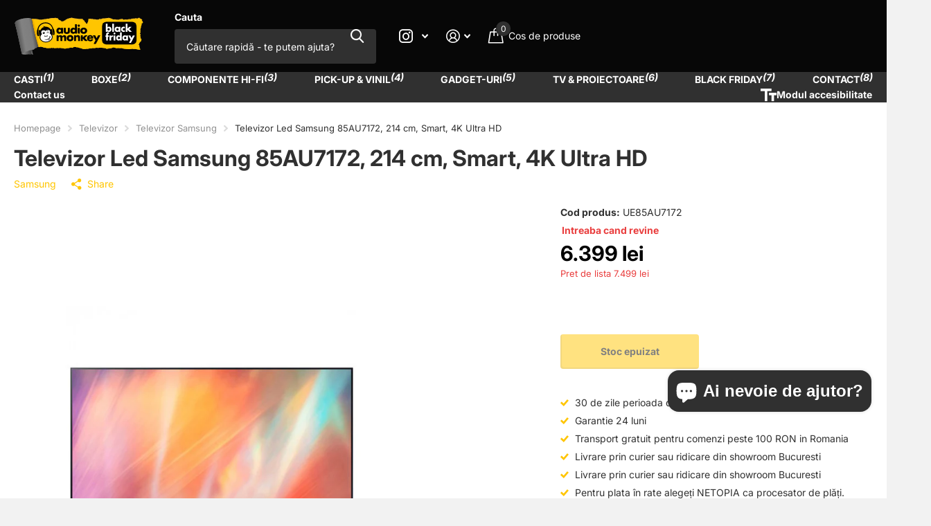

--- FILE ---
content_type: text/html; charset=utf-8
request_url: https://audiomonkey.ro/products/televizor-led-samsung-85au7172
body_size: 43407
content:



















<!doctype html>
<html lang="ro-RO" data-theme="xtra" dir="ltr" class="no-js  ">
	<head>
        <!-- Google Tag Manager -->
        <script>(function(w,d,s,l,i){w[l]=w[l]||[];w[l].push({'gtm.start':
                    new Date().getTime(),event:'gtm.js'});var f=d.getElementsByTagName(s)[0],
                j=d.createElement(s),dl=l!='dataLayer'?'&l='+l:'';j.async=true;j.src=
                'https://www.googletagmanager.com/gtm.js?id='+i+dl;f.parentNode.insertBefore(j,f);
            })(window,document,'script','dataLayer','GTM-KMQJJ5TW');</script>
        <!-- End Google Tag Manager -->

        <script id="Cookiebot" src="https://consent.cookiebot.com/uc.js" data-cbid="b658fa01-a4f8-4840-9eb2-791a00e03d0b"  type="text/javascript"></script>

        <style type="text/css">
            a#CybotCookiebotDialogPoweredbyCybot,
            div#CybotCookiebotDialogPoweredByText {
                display: none;
            }

            #CookiebotWidget .CookiebotWidget-body .CookiebotWidget-main-logo {
                display: none;
            }
        </style>

		<meta charset="utf-8">
		<meta http-equiv="x-ua-compatible" content="ie=edge">
		<title>Televizor Led Samsung 85AU7172, 214 cm, Smart, 4K Ultra HD &ndash; www.AudioMonkey.ro</title><meta name="description" content="Rezolutie UHD 4KTehnologia PurColor - permite televizorului sa redea o gama larga de culori pentru imagini vibrante O dinamica performanta si imagini clare cu Motion XceleratorTehnologia Q-Symphony permite într-un mod unic difuzoarelor televizorului si soundbar-ului sa functioneze simultanDesign perfect si elegant"><meta name="theme-color" content="">
		<meta name="MobileOptimized" content="320">
		<meta name="HandheldFriendly" content="true">
		<meta name="viewport" content="width=device-width, initial-scale=1, minimum-scale=1, maximum-scale=5, viewport-fit=cover, shrink-to-fit=no">
		<meta name="format-detection" content="telephone=no">
		<meta name="msapplication-config" content="//audiomonkey.ro/cdn/shop/t/84/assets/browserconfig.xml?v=52024572095365081671717127460">
		<link rel="canonical" href="https://audiomonkey.ro/products/televizor-led-samsung-85au7172">
		<link rel="preconnect" href="https://fonts.shopifycdn.com" crossorigin><link rel="preload" as="style" href="//audiomonkey.ro/cdn/shop/t/84/assets/screen.css?v=166219845390982871621761568771">
		<link rel="preload" as="style" href="//audiomonkey.ro/cdn/shop/t/84/assets/theme-xtra.css?v=151944197409216201781717127459">
		<link rel="preload" as="style" href="//audiomonkey.ro/cdn/shop/t/84/assets/screen-settings.css?v=177718010107548122681762255224">
		
		<link rel="preload" as="font" href="//audiomonkey.ro/cdn/fonts/inter/inter_n7.02711e6b374660cfc7915d1afc1c204e633421e4.woff2" type="font/woff2" crossorigin>
    <link rel="preload" as="font" href="//audiomonkey.ro/cdn/fonts/inter/inter_n4.b2a3f24c19b4de56e8871f609e73ca7f6d2e2bb9.woff2" type="font/woff2" crossorigin>
		<link rel="preload" as="font" href="//audiomonkey.ro/cdn/shop/t/84/assets/xtra.woff2?v=8976947910206883911717127463" crossorigin>
		<link href="//audiomonkey.ro/cdn/shop/t/84/assets/screen.css?v=166219845390982871621761568771" rel="stylesheet" type="text/css" media="screen" />
		<link href="//audiomonkey.ro/cdn/shop/t/84/assets/theme-xtra.css?v=151944197409216201781717127459" rel="stylesheet" type="text/css" media="screen" />
		<link href="//audiomonkey.ro/cdn/shop/t/84/assets/screen-settings.css?v=177718010107548122681762255224" rel="stylesheet" type="text/css" media="screen" />

        <link href="//audiomonkey.ro/cdn/shop/t/84/assets/monkeysmart.css?v=133436718058006129801760097792" rel="stylesheet" type="text/css" media="screen" />
        <style>
            #root .price .old-price:before {
                content: "Pret de lista";
            }
        </style>

        

		<noscript><link rel="stylesheet" href="//audiomonkey.ro/cdn/shop/t/84/assets/async-menu.css?v=87593870036311404951717127459"></noscript><link href="//audiomonkey.ro/cdn/shop/t/84/assets/page-product.css?v=39187437957603304921717127460" rel="stylesheet" type="text/css" media="screen" />

        <link rel="icon" href="//audiomonkey.ro/cdn/shop/files/favicon_audiomonkey_1.png?crop=center&height=32&v=1614298941&width=32" type="image/png">
                <link rel="mask-icon" href="safari-pinned-tab.svg" color="#333333">
                <link rel="apple-touch-icon" href="apple-touch-icon.png">

		<script>document.documentElement.classList.remove('no-js'); document.documentElement.classList.add('js');</script>
		<meta name="msapplication-config" content="//audiomonkey.ro/cdn/shop/t/84/assets/browserconfig.xml?v=52024572095365081671717127460">
<meta property="og:title" content="Televizor Led Samsung 85AU7172, 214 cm, Smart, 4K Ultra HD">
<meta property="og:type" content="product">
<meta property="og:description" content="Rezolutie UHD 4KTehnologia PurColor - permite televizorului sa redea o gama larga de culori pentru imagini vibrante O dinamica performanta si imagini clare cu Motion XceleratorTehnologia Q-Symphony permite într-un mod unic difuzoarelor televizorului si soundbar-ului sa functioneze simultanDesign perfect si elegant">
<meta property="og:site_name" content="www.AudioMonkey.ro">
<meta property="og:url" content="https://audiomonkey.ro/products/televizor-led-samsung-85au7172">

  
  <meta property="product:price:amount" content="6399">
  <meta property="og:price:amount" content="6399">
  <meta property="og:price:currency" content="RON">
  <meta property="og:availability" content="out of stock" />

<meta property="og:image" content="//audiomonkey.ro/cdn/shop/products/Untitled-1copy.jpg6_7535d0cc-268f-4f5f-b2ac-8966c3450547.jpg?crop=center&height=500&v=1621611811&width=600">

<meta name="twitter:title" content="Televizor Led Samsung 85AU7172, 214 cm, Smart, 4K Ultra HD">
<meta name="twitter:description" content="Rezolutie UHD 4KTehnologia PurColor - permite televizorului sa redea o gama larga de culori pentru imagini vibrante O dinamica performanta si imagini clare cu Motion XceleratorTehnologia Q-Symphony permite într-un mod unic difuzoarelor televizorului si soundbar-ului sa functioneze simultanDesign perfect si elegant">
<meta name="twitter:site" content="www.AudioMonkey.ro">

<meta property="twitter:image" content="//audiomonkey.ro/cdn/shop/products/Untitled-1copy.jpg6_7535d0cc-268f-4f5f-b2ac-8966c3450547.jpg?crop=center&height=500&v=1621611811&width=600">
<script type="application/ld+json">
  [{
        "@context": "http://schema.org",
        "@type": "Product",
        "name": "Televizor Led Samsung 85AU7172, 214 cm, Smart, 4K Ultra HD",
        "url": "https://audiomonkey.ro/products/televizor-led-samsung-85au7172","brand": { "@type": "Brand", "name": "Samsung" },"description": "Rezolutie UHD 4KTehnologia PurColor - permite televizorului sa redea o gama larga de culori pentru imagini vibrante O dinamica performanta si imagini clare cu Motion XceleratorTehnologia Q-Symphony permite într-un mod unic difuzoarelor televizorului si soundbar-ului sa functioneze simultanDesign perfect si elegant","image": "//audiomonkey.ro/cdn/shop/products/Untitled-1copy.jpg6_7535d0cc-268f-4f5f-b2ac-8966c3450547.jpg?crop=center&height=500&v=1621611811&width=600","gtin8": "8806092076488","sku": "UE85AU7172","offers": {
          "@type": "Offer",
          "price": "6399.0",
          "url": "https://audiomonkey.ro/products/televizor-led-samsung-85au7172",
          "priceValidUntil": "2026-11-16",
          "availability":"https://schema.org/OutOfStock",
          "priceCurrency": "RON"}
      },
    {
      "@context": "http://schema.org/",
      "@type": "Organization",
      "url": "https://audiomonkey.ro/products/televizor-led-samsung-85au7172",
      "name": "www.AudioMonkey.ro",
      "legalName": "www.AudioMonkey.ro",
      "description": "Rezolutie UHD 4KTehnologia PurColor - permite televizorului sa redea o gama larga de culori pentru imagini vibrante O dinamica performanta si imagini clare cu Motion XceleratorTehnologia Q-Symphony permite într-un mod unic difuzoarelor televizorului si soundbar-ului sa functioneze simultanDesign perfect si elegant","contactPoint": {
        "@type": "ContactPoint",
        "contactType": "Customer service",
        "telephone": "+40 728 091 091"
      },
      "address": {
        "@type": "PostalAddress",
        "streetAddress": "74a Strada Nicolae G. Caramfil, ONE Herastrau Towers",
        "addressLocality": "București",
        "postalCode": "014146",
        "addressCountry": "ROMÂNIA"
      }
    },
    {
      "@context": "http://schema.org",
      "@type": "WebSite",
      "url": "https://audiomonkey.ro/products/televizor-led-samsung-85au7172",
      "name": "www.AudioMonkey.ro",
      "description": "Rezolutie UHD 4KTehnologia PurColor - permite televizorului sa redea o gama larga de culori pentru imagini vibrante O dinamica performanta si imagini clare cu Motion XceleratorTehnologia Q-Symphony permite într-un mod unic difuzoarelor televizorului si soundbar-ului sa functioneze simultanDesign perfect si elegant",
      "author": [
        {
          "@type": "Organization",
          "url": "https://www.someoneyouknow.online",
          "name": "Someoneyouknow",
          "address": {
            "@type": "PostalAddress",
            "streetAddress": "Wilhelminaplein 25",
            "addressLocality": "Eindhoven",
            "addressRegion": "NB",
            "postalCode": "5611 HG",
            "addressCountry": "NL"
          }
        }
      ]
    }
  ]
</script>

		
  <script>window.performance && window.performance.mark && window.performance.mark('shopify.content_for_header.start');</script><meta id="shopify-digital-wallet" name="shopify-digital-wallet" content="/4039442467/digital_wallets/dialog">
<meta name="shopify-checkout-api-token" content="c7b6e47e7bcda7c6221037158fa59e37">
<meta id="in-context-paypal-metadata" data-shop-id="4039442467" data-venmo-supported="false" data-environment="production" data-locale="en_US" data-paypal-v4="true" data-currency="RON">
<link rel="alternate" type="application/json+oembed" href="https://audiomonkey.ro/products/televizor-led-samsung-85au7172.oembed">
<script async="async" src="/checkouts/internal/preloads.js?locale=ro-RO"></script>
<link rel="preconnect" href="https://shop.app" crossorigin="anonymous">
<script async="async" src="https://shop.app/checkouts/internal/preloads.js?locale=ro-RO&shop_id=4039442467" crossorigin="anonymous"></script>
<script id="apple-pay-shop-capabilities" type="application/json">{"shopId":4039442467,"countryCode":"RO","currencyCode":"RON","merchantCapabilities":["supports3DS"],"merchantId":"gid:\/\/shopify\/Shop\/4039442467","merchantName":"www.AudioMonkey.ro","requiredBillingContactFields":["postalAddress","email","phone"],"requiredShippingContactFields":["postalAddress","email","phone"],"shippingType":"shipping","supportedNetworks":["visa","maestro","masterCard","amex"],"total":{"type":"pending","label":"www.AudioMonkey.ro","amount":"1.00"},"shopifyPaymentsEnabled":true,"supportsSubscriptions":true}</script>
<script id="shopify-features" type="application/json">{"accessToken":"c7b6e47e7bcda7c6221037158fa59e37","betas":["rich-media-storefront-analytics"],"domain":"audiomonkey.ro","predictiveSearch":true,"shopId":4039442467,"locale":"ro"}</script>
<script>var Shopify = Shopify || {};
Shopify.shop = "www-audiomonkey-com.myshopify.com";
Shopify.locale = "ro-RO";
Shopify.currency = {"active":"RON","rate":"1.0"};
Shopify.country = "RO";
Shopify.theme = {"name":"site-theme-xtra\/main","id":166192972111,"schema_name":"Xtra","schema_version":"4.3.0","theme_store_id":null,"role":"main"};
Shopify.theme.handle = "null";
Shopify.theme.style = {"id":null,"handle":null};
Shopify.cdnHost = "audiomonkey.ro/cdn";
Shopify.routes = Shopify.routes || {};
Shopify.routes.root = "/";</script>
<script type="module">!function(o){(o.Shopify=o.Shopify||{}).modules=!0}(window);</script>
<script>!function(o){function n(){var o=[];function n(){o.push(Array.prototype.slice.apply(arguments))}return n.q=o,n}var t=o.Shopify=o.Shopify||{};t.loadFeatures=n(),t.autoloadFeatures=n()}(window);</script>
<script>
  window.ShopifyPay = window.ShopifyPay || {};
  window.ShopifyPay.apiHost = "shop.app\/pay";
  window.ShopifyPay.redirectState = null;
</script>
<script id="shop-js-analytics" type="application/json">{"pageType":"product"}</script>
<script defer="defer" async type="module" src="//audiomonkey.ro/cdn/shopifycloud/shop-js/modules/v2/client.init-shop-cart-sync_DU5FcQxj.ro-RO.esm.js"></script>
<script defer="defer" async type="module" src="//audiomonkey.ro/cdn/shopifycloud/shop-js/modules/v2/chunk.common_cCmoZR3m.esm.js"></script>
<script type="module">
  await import("//audiomonkey.ro/cdn/shopifycloud/shop-js/modules/v2/client.init-shop-cart-sync_DU5FcQxj.ro-RO.esm.js");
await import("//audiomonkey.ro/cdn/shopifycloud/shop-js/modules/v2/chunk.common_cCmoZR3m.esm.js");

  window.Shopify.SignInWithShop?.initShopCartSync?.({"fedCMEnabled":true,"windoidEnabled":true});

</script>
<script>
  window.Shopify = window.Shopify || {};
  if (!window.Shopify.featureAssets) window.Shopify.featureAssets = {};
  window.Shopify.featureAssets['shop-js'] = {"shop-cart-sync":["modules/v2/client.shop-cart-sync_tuA2W0sl.ro-RO.esm.js","modules/v2/chunk.common_cCmoZR3m.esm.js"],"init-fed-cm":["modules/v2/client.init-fed-cm__FQ0aSrO.ro-RO.esm.js","modules/v2/chunk.common_cCmoZR3m.esm.js"],"init-windoid":["modules/v2/client.init-windoid_GP8V_MML.ro-RO.esm.js","modules/v2/chunk.common_cCmoZR3m.esm.js"],"init-shop-email-lookup-coordinator":["modules/v2/client.init-shop-email-lookup-coordinator_fw3yli0Q.ro-RO.esm.js","modules/v2/chunk.common_cCmoZR3m.esm.js"],"shop-toast-manager":["modules/v2/client.shop-toast-manager_grQJDi85.ro-RO.esm.js","modules/v2/chunk.common_cCmoZR3m.esm.js"],"shop-button":["modules/v2/client.shop-button_C1-6ztbr.ro-RO.esm.js","modules/v2/chunk.common_cCmoZR3m.esm.js"],"shop-login-button":["modules/v2/client.shop-login-button_DDFvvxxP.ro-RO.esm.js","modules/v2/chunk.common_cCmoZR3m.esm.js","modules/v2/chunk.modal_DiDXYtna.esm.js"],"shop-cash-offers":["modules/v2/client.shop-cash-offers_XUriQPSw.ro-RO.esm.js","modules/v2/chunk.common_cCmoZR3m.esm.js","modules/v2/chunk.modal_DiDXYtna.esm.js"],"avatar":["modules/v2/client.avatar_BTnouDA3.ro-RO.esm.js"],"init-shop-cart-sync":["modules/v2/client.init-shop-cart-sync_DU5FcQxj.ro-RO.esm.js","modules/v2/chunk.common_cCmoZR3m.esm.js"],"init-shop-for-new-customer-accounts":["modules/v2/client.init-shop-for-new-customer-accounts_CmYRIdsp.ro-RO.esm.js","modules/v2/client.shop-login-button_DDFvvxxP.ro-RO.esm.js","modules/v2/chunk.common_cCmoZR3m.esm.js","modules/v2/chunk.modal_DiDXYtna.esm.js"],"pay-button":["modules/v2/client.pay-button_B1-wp4uW.ro-RO.esm.js","modules/v2/chunk.common_cCmoZR3m.esm.js"],"init-customer-accounts-sign-up":["modules/v2/client.init-customer-accounts-sign-up_Dfsn9zQd.ro-RO.esm.js","modules/v2/client.shop-login-button_DDFvvxxP.ro-RO.esm.js","modules/v2/chunk.common_cCmoZR3m.esm.js","modules/v2/chunk.modal_DiDXYtna.esm.js"],"checkout-modal":["modules/v2/client.checkout-modal_DrYGUeWZ.ro-RO.esm.js","modules/v2/chunk.common_cCmoZR3m.esm.js","modules/v2/chunk.modal_DiDXYtna.esm.js"],"init-customer-accounts":["modules/v2/client.init-customer-accounts_TlqneRiv.ro-RO.esm.js","modules/v2/client.shop-login-button_DDFvvxxP.ro-RO.esm.js","modules/v2/chunk.common_cCmoZR3m.esm.js","modules/v2/chunk.modal_DiDXYtna.esm.js"],"lead-capture":["modules/v2/client.lead-capture_BiLiqc1C.ro-RO.esm.js","modules/v2/chunk.common_cCmoZR3m.esm.js","modules/v2/chunk.modal_DiDXYtna.esm.js"],"shop-follow-button":["modules/v2/client.shop-follow-button_CyFM1uDd.ro-RO.esm.js","modules/v2/chunk.common_cCmoZR3m.esm.js","modules/v2/chunk.modal_DiDXYtna.esm.js"],"shop-login":["modules/v2/client.shop-login_DwC0W27M.ro-RO.esm.js","modules/v2/chunk.common_cCmoZR3m.esm.js","modules/v2/chunk.modal_DiDXYtna.esm.js"],"payment-terms":["modules/v2/client.payment-terms_Fnfg70Wx.ro-RO.esm.js","modules/v2/chunk.common_cCmoZR3m.esm.js","modules/v2/chunk.modal_DiDXYtna.esm.js"]};
</script>
<script>(function() {
  var isLoaded = false;
  function asyncLoad() {
    if (isLoaded) return;
    isLoaded = true;
    var urls = ["\/\/cdn.shopify.com\/proxy\/737ecc0021b47429d9c1b8e7f39def148e1ec4fdab61ab7fc0da505c7896eb5d\/api.kimonix.com\/kimonix_analytics.js?shop=www-audiomonkey-com.myshopify.com\u0026sp-cache-control=cHVibGljLCBtYXgtYWdlPTkwMA","\/\/cdn.shopify.com\/proxy\/8b87f6747e582637a163ca89f0442611401d5393189673747558300eb6b09189\/api.kimonix.com\/kimonix_void_script.js?shop=www-audiomonkey-com.myshopify.com\u0026sp-cache-control=cHVibGljLCBtYXgtYWdlPTkwMA","https:\/\/cdn.hextom.com\/js\/quickannouncementbar.js?shop=www-audiomonkey-com.myshopify.com","https:\/\/na.shgcdn3.com\/pixel-collector.js?shop=www-audiomonkey-com.myshopify.com"];
    for (var i = 0; i < urls.length; i++) {
      var s = document.createElement('script');
      s.type = 'text/javascript';
      s.async = true;
      s.src = urls[i];
      var x = document.getElementsByTagName('script')[0];
      x.parentNode.insertBefore(s, x);
    }
  };
  if(window.attachEvent) {
    window.attachEvent('onload', asyncLoad);
  } else {
    window.addEventListener('load', asyncLoad, false);
  }
})();</script>
<script id="__st">var __st={"a":4039442467,"offset":7200,"reqid":"5a934d0c-c2c3-4d00-b835-f8a2fd2387ab-1763248659","pageurl":"audiomonkey.ro\/products\/televizor-led-samsung-85au7172","u":"2150deb58006","p":"product","rtyp":"product","rid":6733210714289};</script>
<script>window.ShopifyPaypalV4VisibilityTracking = true;</script>
<script id="captcha-bootstrap">!function(){'use strict';const t='contact',e='account',n='new_comment',o=[[t,t],['blogs',n],['comments',n],[t,'customer']],c=[[e,'customer_login'],[e,'guest_login'],[e,'recover_customer_password'],[e,'create_customer']],r=t=>t.map((([t,e])=>`form[action*='/${t}']:not([data-nocaptcha='true']) input[name='form_type'][value='${e}']`)).join(','),a=t=>()=>t?[...document.querySelectorAll(t)].map((t=>t.form)):[];function s(){const t=[...o],e=r(t);return a(e)}const i='password',u='form_key',d=['recaptcha-v3-token','g-recaptcha-response','h-captcha-response',i],f=()=>{try{return window.sessionStorage}catch{return}},m='__shopify_v',_=t=>t.elements[u];function p(t,e,n=!1){try{const o=window.sessionStorage,c=JSON.parse(o.getItem(e)),{data:r}=function(t){const{data:e,action:n}=t;return t[m]||n?{data:e,action:n}:{data:t,action:n}}(c);for(const[e,n]of Object.entries(r))t.elements[e]&&(t.elements[e].value=n);n&&o.removeItem(e)}catch(o){console.error('form repopulation failed',{error:o})}}const l='form_type',E='cptcha';function T(t){t.dataset[E]=!0}const w=window,h=w.document,L='Shopify',v='ce_forms',y='captcha';let A=!1;((t,e)=>{const n=(g='f06e6c50-85a8-45c8-87d0-21a2b65856fe',I='https://cdn.shopify.com/shopifycloud/storefront-forms-hcaptcha/ce_storefront_forms_captcha_hcaptcha.v1.5.2.iife.js',D={infoText:'Protejat prin hCaptcha',privacyText:'Confidențialitate',termsText:'Condiții'},(t,e,n)=>{const o=w[L][v],c=o.bindForm;if(c)return c(t,g,e,D).then(n);var r;o.q.push([[t,g,e,D],n]),r=I,A||(h.body.append(Object.assign(h.createElement('script'),{id:'captcha-provider',async:!0,src:r})),A=!0)});var g,I,D;w[L]=w[L]||{},w[L][v]=w[L][v]||{},w[L][v].q=[],w[L][y]=w[L][y]||{},w[L][y].protect=function(t,e){n(t,void 0,e),T(t)},Object.freeze(w[L][y]),function(t,e,n,w,h,L){const[v,y,A,g]=function(t,e,n){const i=e?o:[],u=t?c:[],d=[...i,...u],f=r(d),m=r(i),_=r(d.filter((([t,e])=>n.includes(e))));return[a(f),a(m),a(_),s()]}(w,h,L),I=t=>{const e=t.target;return e instanceof HTMLFormElement?e:e&&e.form},D=t=>v().includes(t);t.addEventListener('submit',(t=>{const e=I(t);if(!e)return;const n=D(e)&&!e.dataset.hcaptchaBound&&!e.dataset.recaptchaBound,o=_(e),c=g().includes(e)&&(!o||!o.value);(n||c)&&t.preventDefault(),c&&!n&&(function(t){try{if(!f())return;!function(t){const e=f();if(!e)return;const n=_(t);if(!n)return;const o=n.value;o&&e.removeItem(o)}(t);const e=Array.from(Array(32),(()=>Math.random().toString(36)[2])).join('');!function(t,e){_(t)||t.append(Object.assign(document.createElement('input'),{type:'hidden',name:u})),t.elements[u].value=e}(t,e),function(t,e){const n=f();if(!n)return;const o=[...t.querySelectorAll(`input[type='${i}']`)].map((({name:t})=>t)),c=[...d,...o],r={};for(const[a,s]of new FormData(t).entries())c.includes(a)||(r[a]=s);n.setItem(e,JSON.stringify({[m]:1,action:t.action,data:r}))}(t,e)}catch(e){console.error('failed to persist form',e)}}(e),e.submit())}));const S=(t,e)=>{t&&!t.dataset[E]&&(n(t,e.some((e=>e===t))),T(t))};for(const o of['focusin','change'])t.addEventListener(o,(t=>{const e=I(t);D(e)&&S(e,y())}));const B=e.get('form_key'),M=e.get(l),P=B&&M;t.addEventListener('DOMContentLoaded',(()=>{const t=y();if(P)for(const e of t)e.elements[l].value===M&&p(e,B);[...new Set([...A(),...v().filter((t=>'true'===t.dataset.shopifyCaptcha))])].forEach((e=>S(e,t)))}))}(h,new URLSearchParams(w.location.search),n,t,e,['guest_login'])})(!0,!0)}();</script>
<script integrity="sha256-52AcMU7V7pcBOXWImdc/TAGTFKeNjmkeM1Pvks/DTgc=" data-source-attribution="shopify.loadfeatures" defer="defer" src="//audiomonkey.ro/cdn/shopifycloud/storefront/assets/storefront/load_feature-81c60534.js" crossorigin="anonymous"></script>
<script crossorigin="anonymous" defer="defer" src="//audiomonkey.ro/cdn/shopifycloud/storefront/assets/shopify_pay/storefront-65b4c6d7.js?v=20250812"></script>
<script data-source-attribution="shopify.dynamic_checkout.dynamic.init">var Shopify=Shopify||{};Shopify.PaymentButton=Shopify.PaymentButton||{isStorefrontPortableWallets:!0,init:function(){window.Shopify.PaymentButton.init=function(){};var t=document.createElement("script");t.src="https://audiomonkey.ro/cdn/shopifycloud/portable-wallets/latest/portable-wallets.ro.js",t.type="module",document.head.appendChild(t)}};
</script>
<script data-source-attribution="shopify.dynamic_checkout.buyer_consent">
  function portableWalletsHideBuyerConsent(e){var t=document.getElementById("shopify-buyer-consent"),n=document.getElementById("shopify-subscription-policy-button");t&&n&&(t.classList.add("hidden"),t.setAttribute("aria-hidden","true"),n.removeEventListener("click",e))}function portableWalletsShowBuyerConsent(e){var t=document.getElementById("shopify-buyer-consent"),n=document.getElementById("shopify-subscription-policy-button");t&&n&&(t.classList.remove("hidden"),t.removeAttribute("aria-hidden"),n.addEventListener("click",e))}window.Shopify?.PaymentButton&&(window.Shopify.PaymentButton.hideBuyerConsent=portableWalletsHideBuyerConsent,window.Shopify.PaymentButton.showBuyerConsent=portableWalletsShowBuyerConsent);
</script>
<script data-source-attribution="shopify.dynamic_checkout.cart.bootstrap">document.addEventListener("DOMContentLoaded",(function(){function t(){return document.querySelector("shopify-accelerated-checkout-cart, shopify-accelerated-checkout")}if(t())Shopify.PaymentButton.init();else{new MutationObserver((function(e,n){t()&&(Shopify.PaymentButton.init(),n.disconnect())})).observe(document.body,{childList:!0,subtree:!0})}}));
</script>
<link id="shopify-accelerated-checkout-styles" rel="stylesheet" media="screen" href="https://audiomonkey.ro/cdn/shopifycloud/portable-wallets/latest/accelerated-checkout-backwards-compat.css" crossorigin="anonymous">
<style id="shopify-accelerated-checkout-cart">
        #shopify-buyer-consent {
  margin-top: 1em;
  display: inline-block;
  width: 100%;
}

#shopify-buyer-consent.hidden {
  display: none;
}

#shopify-subscription-policy-button {
  background: none;
  border: none;
  padding: 0;
  text-decoration: underline;
  font-size: inherit;
  cursor: pointer;
}

#shopify-subscription-policy-button::before {
  box-shadow: none;
}

      </style>

<script>window.performance && window.performance.mark && window.performance.mark('shopify.content_for_header.end');</script>
  



  <script type="text/javascript">
    window.__shgProducts = window.__shgProducts || {};
    
      
      
    
  </script>



  <script type="text/javascript">
    
      window.__shgMoneyFormat = window.__shgMoneyFormat || {"BGN":{"currency":"BGN","currency_symbol":"лв.","currency_symbol_location":"right","decimal_places":0,"decimal_separator":",","thousands_separator":"."},"HUF":{"currency":"HUF","currency_symbol":"Ft","currency_symbol_location":"right","decimal_places":0,"decimal_separator":",","thousands_separator":"."},"RON":{"currency":"RON","currency_symbol":"lei","currency_symbol_location":"right","decimal_places":0,"decimal_separator":",","thousands_separator":"."}};
    
    window.__shgCurrentCurrencyCode = window.__shgCurrentCurrencyCode || {
      currency: "RON",
      currency_symbol: "Lei",
      decimal_separator: ".",
      thousands_separator: ",",
      decimal_places: 2,
      currency_symbol_location: "left"
    };
  </script>



		
	<link href="//audiomonkey.ro/cdn/shop/t/84/assets/custom-fields.css?v=22656201399655097251723048681" rel="stylesheet" type="text/css" media="all" />
<script src="https://cdnjs.cloudflare.com/ajax/libs/jquery/3.6.0/jquery.min.js" integrity="sha512-894YE6QWD5I59HgZOGReFYm4dnWc1Qt5NtvYSaNcOP+u1T9qYdvdihz0PPSiiqn/+/3e7Jo4EaG7TubfWGUrMQ==" crossorigin="anonymous" referrerpolicy="no-referrer"></script>
<script src="//audiomonkey.ro/cdn/shop/t/84/assets/custom-fields-widgets.js?v=2706296677974789471723048690" defer="defer"></script>

        <!-- SlideRule Script Start -->
        <script name="sliderule-tracking" data-ot-ignore>
(function(){
	slideruleData = {
    "version":"v0.0.1",
    "referralExclusion":"/(paypal|visa|MasterCard|clicksafe|arcot\.com|geschuetzteinkaufen|checkout\.shopify\.com|checkout\.rechargeapps\.com|portal\.afterpay\.com|payfort)/",
    "googleSignals":true,
    "anonymizeIp":true,
    "productClicks":true,
    "persistentUserId":true,
    "hideBranding":false,
    "ecommerce":{"currencyCode":"RON",
    "impressions":[]},
    "pageType":"product",
	"destinations":{},
    "cookieUpdate":true
	}

	
		slideruleData.themeMode = "live"
	

	


	
	})();
</script>
<script async type="text/javascript" src=https://files.slideruletools.com/eluredils-g.js></script>
        <!-- SlideRule Script End -->
        
  

<script type="text/javascript">
  
    window.SHG_CUSTOMER = null;
  
</script>




  
<meta name="shogun_placeholder" content="shogun_placeholder" />






<!-- BEGIN app block: shopify://apps/judge-me-reviews/blocks/judgeme_core/61ccd3b1-a9f2-4160-9fe9-4fec8413e5d8 --><!-- Start of Judge.me Core -->




<link rel="dns-prefetch" href="https://cdnwidget.judge.me">
<link rel="dns-prefetch" href="https://cdn.judge.me">
<link rel="dns-prefetch" href="https://cdn1.judge.me">
<link rel="dns-prefetch" href="https://api.judge.me">

<script data-cfasync='false' class='jdgm-settings-script'>window.jdgmSettings={"pagination":5,"disable_web_reviews":false,"badge_no_review_text":"Nicio recenzie","badge_n_reviews_text":"{{ n }} recenzie/recenzii","badge_star_color":"#FFC500","hide_badge_preview_if_no_reviews":true,"badge_hide_text":false,"enforce_center_preview_badge":false,"widget_title":"Recenzii Clienți","widget_open_form_text":"Scrie o recenzie","widget_close_form_text":"Anulează recenzia","widget_refresh_page_text":"Reîmprospătează pagina","widget_summary_text":"Pe baza a {{ number_of_reviews }} recenzie/recenzii","widget_no_review_text":"Fii primul care scrie o recenzie","widget_name_field_text":"Nume de afișare","widget_verified_name_field_text":"Nume verificat (public)","widget_name_placeholder_text":"Nume de afișare","widget_required_field_error_text":"Acest câmp este obligatoriu.","widget_email_field_text":"Adresă de email","widget_verified_email_field_text":"Email verificat (privat, nu poate fi editat)","widget_email_placeholder_text":"Adresa ta de email","widget_email_field_error_text":"Te rugăm să introduci o adresă de email validă.","widget_rating_field_text":"Evaluare","widget_review_title_field_text":"Titlul Recenziei","widget_review_title_placeholder_text":"Dă recenziei tale un titlu","widget_review_body_field_text":"Conținutul recenziei","widget_review_body_placeholder_text":"Începe să scrii aici...","widget_pictures_field_text":"Poză/Video (opțional)","widget_submit_review_text":"Trimite Recenzia","widget_submit_verified_review_text":"Trimite Recenzie Verificată","widget_submit_success_msg_with_auto_publish":"Mulțumim! Te rugăm să reîmprospătezi pagina în câteva momente pentru a-ți vedea recenzia. Poți elimina sau edita recenzia ta conectându-te la \u003ca href='https://judge.me/login' target='_blank' rel='nofollow noopener'\u003eJudge.me\u003c/a\u003e","widget_submit_success_msg_no_auto_publish":"Mulțumim! Recenzia ta va fi publicată imediat ce va fi aprobată de administratorul magazinului. Poți elimina sau edita recenzia ta conectându-te la \u003ca href='https://judge.me/login' target='_blank' rel='nofollow noopener'\u003eJudge.me\u003c/a\u003e","widget_show_default_reviews_out_of_total_text":"Se afișează {{ n_reviews_shown }} din {{ n_reviews }} recenzii.","widget_show_all_link_text":"Arată tot","widget_show_less_link_text":"Arată mai puțin","widget_author_said_text":"{{ reviewer_name }} a spus:","widget_days_text":"acum {{ n }} zile","widget_weeks_text":"acum {{ n }} săptămână/săptămâni","widget_months_text":"acum {{ n }} lună/luni","widget_years_text":"acum {{ n }} an/ani","widget_yesterday_text":"Ieri","widget_today_text":"Astăzi","widget_replied_text":"\u003e\u003e {{ shop_name }} a răspuns:","widget_read_more_text":"Citește mai mult","widget_reviewer_name_as_initial":"","widget_rating_filter_color":"#fbcd0a","widget_rating_filter_see_all_text":"Vezi toate recenziile","widget_sorting_most_recent_text":"Cele mai recente","widget_sorting_highest_rating_text":"Evaluare cea mai mare","widget_sorting_lowest_rating_text":"Evaluare cea mai mică","widget_sorting_with_pictures_text":"Doar cu poze","widget_sorting_most_helpful_text":"Cele mai utile","widget_open_question_form_text":"Pune o întrebare","widget_reviews_subtab_text":"Recenzii","widget_questions_subtab_text":"Întrebări","widget_question_label_text":"Întrebare","widget_answer_label_text":"Răspuns","widget_question_placeholder_text":"Scrie întrebarea ta aici","widget_submit_question_text":"Trimite Întrebarea","widget_question_submit_success_text":"Mulțumim pentru întrebarea ta! Te vom anunța odată ce primește un răspuns.","widget_star_color":"#FFC500","verified_badge_text":"Verificat","verified_badge_bg_color":"","verified_badge_text_color":"","verified_badge_placement":"left-of-reviewer-name","widget_review_max_height":"","widget_hide_border":false,"widget_social_share":false,"widget_thumb":false,"widget_review_location_show":false,"widget_location_format":"","all_reviews_include_out_of_store_products":true,"all_reviews_out_of_store_text":"(în afara magazinului)","all_reviews_pagination":100,"all_reviews_product_name_prefix_text":"despre","enable_review_pictures":true,"enable_question_anwser":false,"widget_theme":"default","review_date_format":"dd/mm/yyyy","default_sort_method":"most-recent","widget_product_reviews_subtab_text":"Recenzii Produse","widget_shop_reviews_subtab_text":"Recenzii Magazin","widget_write_a_store_review_text":"Scrie o Recenzie pentru Magazin","widget_other_languages_heading":"Recenzii în Alte Limbi","widget_translate_review_text":"Traduceți recenzia în {{ language }}","widget_translating_review_text":"Se traduce...","widget_show_original_translation_text":"Afișează originalul ({{ language }})","widget_translate_review_failed_text":"Recenzia nu a putut fi tradusă.","widget_translate_review_retry_text":"Reîncercați","widget_translate_review_try_again_later_text":"Încercați din nou mai târziu","show_product_url_for_grouped_product":false,"widget_sorting_pictures_first_text":"Pozele primele","show_pictures_on_all_rev_page_mobile":false,"show_pictures_on_all_rev_page_desktop":false,"floating_tab_hide_mobile_install_preference":false,"floating_tab_button_name":"★ Recenzii","floating_tab_title":"Lăsăm clienții să vorbească pentru noi","floating_tab_button_color":"","floating_tab_button_background_color":"","floating_tab_url":"","floating_tab_url_enabled":false,"floating_tab_tab_style":"text","all_reviews_text_badge_text":"Clienții ne evaluează {{ shop.metafields.judgeme.all_reviews_rating | round: 1 }}/5 pe baza a {{ shop.metafields.judgeme.all_reviews_count }} recenzii.","all_reviews_text_badge_text_branded_style":"{{ shop.metafields.judgeme.all_reviews_rating | round: 1 }} din 5 stele pe baza a {{ shop.metafields.judgeme.all_reviews_count }} recenzii","is_all_reviews_text_badge_a_link":false,"show_stars_for_all_reviews_text_badge":false,"all_reviews_text_badge_url":"","all_reviews_text_style":"branded","all_reviews_text_color_style":"judgeme_brand_color","all_reviews_text_color":"#108474","all_reviews_text_show_jm_brand":true,"featured_carousel_show_header":true,"featured_carousel_title":"Lăsăm clienții să vorbească pentru noi","featured_carousel_count_text":"din {{ n }} recenzii","featured_carousel_add_link_to_all_reviews_page":false,"featured_carousel_url":"","featured_carousel_show_images":true,"featured_carousel_autoslide_interval":5,"featured_carousel_arrows_on_the_sides":false,"featured_carousel_height":250,"featured_carousel_width":80,"featured_carousel_image_size":0,"featured_carousel_image_height":250,"featured_carousel_arrow_color":"#eeeeee","verified_count_badge_style":"branded","verified_count_badge_orientation":"horizontal","verified_count_badge_color_style":"judgeme_brand_color","verified_count_badge_color":"#108474","is_verified_count_badge_a_link":false,"verified_count_badge_url":"","verified_count_badge_show_jm_brand":true,"widget_rating_preset_default":5,"widget_first_sub_tab":"product-reviews","widget_show_histogram":true,"widget_histogram_use_custom_color":false,"widget_pagination_use_custom_color":false,"widget_star_use_custom_color":false,"widget_verified_badge_use_custom_color":false,"widget_write_review_use_custom_color":false,"picture_reminder_submit_button":"Upload Pictures","enable_review_videos":false,"mute_video_by_default":false,"widget_sorting_videos_first_text":"Videoclipurile primele","widget_review_pending_text":"În așteptare","featured_carousel_items_for_large_screen":3,"social_share_options_order":"Facebook,Twitter","remove_microdata_snippet":false,"disable_json_ld":false,"enable_json_ld_products":false,"preview_badge_show_question_text":false,"preview_badge_no_question_text":"Nicio întrebare","preview_badge_n_question_text":"{{ number_of_questions }} întrebare/întrebări","qa_badge_show_icon":false,"qa_badge_position":"same-row","remove_judgeme_branding":false,"widget_add_search_bar":false,"widget_search_bar_placeholder":"Caută recenzii","widget_sorting_verified_only_text":"Doar verificate","featured_carousel_theme":"default","featured_carousel_show_rating":true,"featured_carousel_show_title":true,"featured_carousel_show_body":true,"featured_carousel_show_date":false,"featured_carousel_show_reviewer":true,"featured_carousel_show_product":false,"featured_carousel_header_background_color":"#108474","featured_carousel_header_text_color":"#ffffff","featured_carousel_name_product_separator":"reviewed","featured_carousel_full_star_background":"#108474","featured_carousel_empty_star_background":"#dadada","featured_carousel_vertical_theme_background":"#f9fafb","featured_carousel_verified_badge_enable":true,"featured_carousel_verified_badge_color":"#108474","featured_carousel_border_style":"round","featured_carousel_review_line_length_limit":3,"featured_carousel_more_reviews_button_text":"Citește mai multe recenzii","featured_carousel_view_product_button_text":"Vezi produsul","all_reviews_page_load_reviews_on":"scroll","all_reviews_page_load_more_text":"Încarcă Mai Multe Recenzii","disable_fb_tab_reviews":false,"enable_ajax_cdn_cache":false,"widget_advanced_speed_features":5,"widget_public_name_text":"afișat public ca","default_reviewer_name":"John Smith","default_reviewer_name_has_non_latin":true,"widget_reviewer_anonymous":"Anonim","medals_widget_title":"Medalii de Recenzii Judge.me","medals_widget_background_color":"#f9fafb","medals_widget_position":"footer_all_pages","medals_widget_border_color":"#f9fafb","medals_widget_verified_text_position":"left","medals_widget_use_monochromatic_version":false,"medals_widget_elements_color":"#108474","show_reviewer_avatar":true,"widget_invalid_yt_video_url_error_text":"Nu este un URL de video YouTube","widget_max_length_field_error_text":"Te rugăm să introduci maximum {0} caractere.","widget_show_country_flag":false,"widget_show_collected_via_shop_app":true,"widget_verified_by_shop_badge_style":"light","widget_verified_by_shop_text":"Verificat de Magazin","widget_show_photo_gallery":false,"widget_load_with_code_splitting":true,"widget_ugc_install_preference":false,"widget_ugc_title":"Făcut de noi, Împărtășit de tine","widget_ugc_subtitle":"Etichetează-ne pentru a-ți vedea poza prezentată în pagina noastră","widget_ugc_arrows_color":"#ffffff","widget_ugc_primary_button_text":"Cumpără acum","widget_ugc_primary_button_background_color":"#108474","widget_ugc_primary_button_text_color":"#ffffff","widget_ugc_primary_button_border_width":"0","widget_ugc_primary_button_border_style":"none","widget_ugc_primary_button_border_color":"#108474","widget_ugc_primary_button_border_radius":"25","widget_ugc_secondary_button_text":"Încarcă mai mult","widget_ugc_secondary_button_background_color":"#ffffff","widget_ugc_secondary_button_text_color":"#108474","widget_ugc_secondary_button_border_width":"2","widget_ugc_secondary_button_border_style":"solid","widget_ugc_secondary_button_border_color":"#108474","widget_ugc_secondary_button_border_radius":"25","widget_ugc_reviews_button_text":"Vezi Recenziile","widget_ugc_reviews_button_background_color":"#ffffff","widget_ugc_reviews_button_text_color":"#108474","widget_ugc_reviews_button_border_width":"2","widget_ugc_reviews_button_border_style":"solid","widget_ugc_reviews_button_border_color":"#108474","widget_ugc_reviews_button_border_radius":"25","widget_ugc_reviews_button_link_to":"judgeme-reviews-page","widget_ugc_show_post_date":true,"widget_ugc_max_width":"800","widget_rating_metafield_value_type":true,"widget_primary_color":"#303030","widget_enable_secondary_color":true,"widget_secondary_color":"#F2F2F2","widget_summary_average_rating_text":"{{ average_rating }} din 5","widget_media_grid_title":"Fotografii și videoclipuri ale clienților","widget_media_grid_see_more_text":"Vezi mai mult","widget_round_style":false,"widget_show_product_medals":true,"widget_verified_by_judgeme_text":"Verificat de Judge.me","widget_show_store_medals":true,"widget_verified_by_judgeme_text_in_store_medals":"Verificat de Judge.me","widget_media_field_exceed_quantity_message":"Ne pare rău, putem accepta doar {{ max_media }} pentru o recenzie.","widget_media_field_exceed_limit_message":"{{ file_name }} este prea mare, te rugăm să selectezi un {{ media_type }} mai mic de {{ size_limit }}MB.","widget_review_submitted_text":"Recenzie Trimisă!","widget_question_submitted_text":"Întrebare Trimisă!","widget_close_form_text_question":"Anulează","widget_write_your_answer_here_text":"Scrie răspunsul tău aici","widget_enabled_branded_link":true,"widget_show_collected_by_judgeme":true,"widget_reviewer_name_color":"","widget_write_review_text_color":"","widget_write_review_bg_color":"","widget_collected_by_judgeme_text":"colectat de Judge.me","widget_pagination_type":"standard","widget_load_more_text":"Încarcă Mai Mult","widget_load_more_color":"#108474","widget_full_review_text":"Recenzie Completă","widget_read_more_reviews_text":"Citește Mai Multe Recenzii","widget_read_questions_text":"Citește Întrebări","widget_questions_and_answers_text":"Întrebări și Răspunsuri","widget_verified_by_text":"Verificat de","widget_verified_text":"Verificat","widget_number_of_reviews_text":"{{ number_of_reviews }} recenzii","widget_back_button_text":"Înapoi","widget_next_button_text":"Următor","widget_custom_forms_filter_button":"Filtre","custom_forms_style":"horizontal","widget_show_review_information":false,"how_reviews_are_collected":"Cum sunt colectate recenziile?","widget_show_review_keywords":false,"widget_gdpr_statement":"Cum folosim datele tale: Te vom contacta doar în legătură cu recenzia pe care ai lăsat-o, și doar dacă este necesar. Prin trimiterea recenziei tale, ești de acord cu \u003ca href='https://judge.me/terms' target='_blank' rel='nofollow noopener'\u003etermenii\u003c/a\u003e, \u003ca href='https://judge.me/privacy' target='_blank' rel='nofollow noopener'\u003epolitica de confidențialitate\u003c/a\u003e și \u003ca href='https://judge.me/content-policy' target='_blank' rel='nofollow noopener'\u003epolitica de conținut\u003c/a\u003e Judge.me.","widget_multilingual_sorting_enabled":false,"widget_translate_review_content_enabled":false,"widget_translate_review_content_method":"manual","popup_widget_review_selection":"automatically_with_pictures","popup_widget_round_border_style":true,"popup_widget_show_title":true,"popup_widget_show_body":true,"popup_widget_show_reviewer":false,"popup_widget_show_product":true,"popup_widget_show_pictures":true,"popup_widget_use_review_picture":true,"popup_widget_show_on_home_page":true,"popup_widget_show_on_product_page":true,"popup_widget_show_on_collection_page":true,"popup_widget_show_on_cart_page":true,"popup_widget_position":"bottom_left","popup_widget_first_review_delay":5,"popup_widget_duration":5,"popup_widget_interval":5,"popup_widget_review_count":5,"popup_widget_hide_on_mobile":true,"review_snippet_widget_round_border_style":true,"review_snippet_widget_card_color":"#FFFFFF","review_snippet_widget_slider_arrows_background_color":"#FFFFFF","review_snippet_widget_slider_arrows_color":"#000000","review_snippet_widget_star_color":"#108474","show_product_variant":false,"all_reviews_product_variant_label_text":"Variantă: ","widget_show_verified_branding":true,"widget_show_review_title_input":true,"redirect_reviewers_invited_via_email":"external_form","request_store_review_after_product_review":true,"request_review_other_products_in_order":true,"review_form_color_scheme":"default","review_form_corner_style":"square","review_form_star_color":{},"review_form_text_color":"#333333","review_form_background_color":"#ffffff","review_form_field_background_color":"#fafafa","review_form_button_color":{},"review_form_button_text_color":"#ffffff","review_form_modal_overlay_color":"#000000","review_content_screen_title_text":"Cum ați evalua acest produs?","review_content_introduction_text":"Ne-ar plăcea foarte mult dacă ați împărtăși puțin despre experiența dumneavoastră.","show_review_guidance_text":true,"one_star_review_guidance_text":"Slab","five_star_review_guidance_text":"Excelent","customer_information_screen_title_text":"Despre tine","customer_information_introduction_text":"Te rugăm să ne spui mai multe despre tine.","custom_questions_screen_title_text":"Experiența ta în mai multe detalii","custom_questions_introduction_text":"Iată câteva întrebări care ne ajută să înțelegem mai bine experiența ta.","review_submitted_screen_title_text":"Mulțumim pentru recenzia ta!","review_submitted_screen_thank_you_text":"O procesăm și va apărea în magazin în curând.","review_submitted_screen_email_verification_text":"Te rugăm să confirmi adresa de email făcând clic pe linkul pe care tocmai ți l-am trimis. Acest lucru ne ajută să păstrăm recenziile autentice.","review_submitted_request_store_review_text":"Ați dori să vă împărtășiți experiența de cumpărături cu noi?","review_submitted_review_other_products_text":"Ați dori să evaluați aceste produse?","store_review_screen_title_text":"Vrei să împărtășești experiența ta de cumpărături cu noi?","store_review_introduction_text":"Apreciem feedback-ul tău și îl folosim pentru a ne îmbunătăți. Te rugăm să împărtășești orice gânduri sau sugestii pe care le ai.","reviewer_media_screen_title_picture_text":"Partajați o fotografie","reviewer_media_introduction_picture_text":"Încărcați o fotografie pentru a susține recenzia dvs.","reviewer_media_screen_title_video_text":"Partajați un videoclip","reviewer_media_introduction_video_text":"Încărcați un videoclip pentru a susține recenzia dvs.","reviewer_media_screen_title_picture_or_video_text":"Partajați o fotografie sau un videoclip","reviewer_media_introduction_picture_or_video_text":"Încărcați o fotografie sau un videoclip pentru a susține recenzia dvs.","reviewer_media_youtube_url_text":"Lipiți aici URL-ul dvs. Youtube","advanced_settings_next_step_button_text":"Următorul","advanced_settings_close_review_button_text":"Închide","modal_write_review_flow":false,"write_review_flow_required_text":"Obligatoriu","write_review_flow_privacy_message_text":"Respectăm confidențialitatea dumneavoastră.","write_review_flow_anonymous_text":"Recenzie anonimă","write_review_flow_visibility_text":"Aceasta nu va fi vizibilă pentru alți clienți.","write_review_flow_multiple_selection_help_text":"Selectează câte vrei","write_review_flow_single_selection_help_text":"Selectează o opțiune","write_review_flow_required_field_error_text":"Acest câmp este obligatoriu","write_review_flow_invalid_email_error_text":"Te rugăm să introduci o adresă de email validă","write_review_flow_max_length_error_text":"Max. {{ max_length }} caractere.","write_review_flow_media_upload_text":"\u003cb\u003eClic pentru a încărca\u003c/b\u003e sau trage și lasă","write_review_flow_gdpr_statement":"Vă vom contacta doar cu privire la recenzia dumneavoastră, dacă este necesar. Prin trimiterea recenziei, sunteți de acord cu \u003ca href='https://judge.me/terms' target='_blank' rel='nofollow noopener'\u003etermenii și condițiile\u003c/a\u003e și \u003ca href='https://judge.me/privacy' target='_blank' rel='nofollow noopener'\u003epolitica de confidențialitate\u003c/a\u003e noastră.","rating_only_reviews_enabled":false,"show_negative_reviews_help_screen":false,"new_review_flow_help_screen_rating_threshold":3,"negative_review_resolution_screen_title_text":"Spuneți-ne mai multe","negative_review_resolution_text":"Experiența ta este importantă pentru noi. Dacă au fost probleme cu achiziția ta, suntem aici să te ajutăm. Nu ezita să ne contactezi, ne-ar plăcea să avem ocazia să corectăm lucrurile.","negative_review_resolution_button_text":"Contactează-ne","negative_review_resolution_proceed_with_review_text":"Lăsați o recenzie","negative_review_resolution_subject":"Problemă cu achiziția de la {{ shop_name }}.{{ order_name }}","preview_badge_collection_page_install_status":false,"widget_review_custom_css":"","preview_badge_custom_css":"","preview_badge_stars_count":"5-stars","featured_carousel_custom_css":"","floating_tab_custom_css":"","all_reviews_widget_custom_css":"","medals_widget_custom_css":"","verified_badge_custom_css":"","all_reviews_text_custom_css":"","transparency_badges_collected_via_store_invite":false,"transparency_badges_from_another_provider":false,"transparency_badges_collected_from_store_visitor":false,"transparency_badges_collected_by_verified_review_provider":false,"transparency_badges_earned_reward":false,"transparency_badges_collected_via_store_invite_text":"Recenzii colectate prin invitația magazinului","transparency_badges_from_another_provider_text":"Recenzii colectate de la alt furnizor","transparency_badges_collected_from_store_visitor_text":"Recenzii colectate de la vizitatorul magazinului","transparency_badges_written_in_google_text":"Recenzia scrisă în Google","transparency_badges_written_in_etsy_text":"Recenzia scrisă în Etsy","transparency_badges_written_in_shop_app_text":"Recenzia scrisă în Shop App","transparency_badges_earned_reward_text":"Recenzia a câștigat recompensă pentru o comandă viitoare","checkout_comment_extension_title_on_product_page":"Customer Comments","checkout_comment_extension_num_latest_comment_show":5,"checkout_comment_extension_format":"name_and_timestamp","checkout_comment_customer_name":"last_initial","checkout_comment_comment_notification":true,"preview_badge_collection_page_install_preference":false,"preview_badge_home_page_install_preference":false,"preview_badge_product_page_install_preference":false,"review_widget_install_preference":"","review_carousel_install_preference":false,"floating_reviews_tab_install_preference":"none","verified_reviews_count_badge_install_preference":false,"all_reviews_text_install_preference":false,"review_widget_best_location":false,"judgeme_medals_install_preference":false,"review_widget_revamp_enabled":false,"review_widget_header_theme":"default","review_widget_widget_title_enabled":true,"review_widget_header_text_size":"medium","review_widget_header_text_weight":"regular","review_widget_average_rating_style":"compact","review_widget_bar_chart_enabled":true,"review_widget_bar_chart_type":"numbers","review_widget_bar_chart_style":"standard","review_widget_reviews_section_theme":"default","review_widget_image_style":"thumbnails","review_widget_review_image_ratio":"square","review_widget_stars_size":"large","review_widget_verified_badge":"bold_badge","review_widget_review_title_text_size":"medium","review_widget_review_text_size":"medium","review_widget_review_text_length":"medium","review_widget_number_of_cards_desktop":3,"review_widget_custom_questions_answers_display":"always","review_widget_button_color":"#000000","review_widget_button_text_color":"#FFFFFF","review_widget_text_color":"#000000","review_widget_lighter_text_color":"#7B7B7B","review_widget_corner_styling":"soft","review_widget_review_word_singular":"Recenzie","review_widget_review_word_plural":"Recenzii","review_widget_voting_label":"Util?","platform":"shopify","branding_url":"https://app.judge.me/reviews","branding_text":"Powered by Judge.me","locale":"en","reply_name":"www.AudioMonkey.ro","widget_version":"3.0","footer":true,"autopublish":true,"review_dates":true,"enable_custom_form":false,"shop_locale":"ro","enable_multi_locales_translations":false,"show_review_title_input":true,"review_verification_email_status":"always","admin_email":"admin@audiomonkey.ro","can_be_branded":true,"reply_name_text":"www.AudioMonkey.ro"};</script> <style class='jdgm-settings-style'>﻿.jdgm-xx{left:0}:root{--jdgm-primary-color: #303030;--jdgm-secondary-color: #F2F2F2;--jdgm-star-color: #FFC500;--jdgm-write-review-text-color: white;--jdgm-write-review-bg-color: #303030;--jdgm-paginate-color: #303030;--jdgm-border-radius: 0;--jdgm-reviewer-name-color: #303030}.jdgm-histogram__bar-content{background-color:#303030}.jdgm-rev[data-verified-buyer=true] .jdgm-rev__icon.jdgm-rev__icon:after,.jdgm-rev__buyer-badge.jdgm-rev__buyer-badge{color:white;background-color:#303030}.jdgm-review-widget--small .jdgm-gallery.jdgm-gallery .jdgm-gallery__thumbnail-link:nth-child(8) .jdgm-gallery__thumbnail-wrapper.jdgm-gallery__thumbnail-wrapper:before{content:"Vezi mai mult"}@media only screen and (min-width: 768px){.jdgm-gallery.jdgm-gallery .jdgm-gallery__thumbnail-link:nth-child(8) .jdgm-gallery__thumbnail-wrapper.jdgm-gallery__thumbnail-wrapper:before{content:"Vezi mai mult"}}.jdgm-preview-badge .jdgm-star.jdgm-star{color:#FFC500}.jdgm-prev-badge[data-average-rating='0.00']{display:none !important}.jdgm-author-all-initials{display:none !important}.jdgm-author-last-initial{display:none !important}.jdgm-rev-widg__title{visibility:hidden}.jdgm-rev-widg__summary-text{visibility:hidden}.jdgm-prev-badge__text{visibility:hidden}.jdgm-rev__prod-link-prefix:before{content:'despre'}.jdgm-rev__variant-label:before{content:'Variantă: '}.jdgm-rev__out-of-store-text:before{content:'(în afara magazinului)'}@media only screen and (min-width: 768px){.jdgm-rev__pics .jdgm-rev_all-rev-page-picture-separator,.jdgm-rev__pics .jdgm-rev__product-picture{display:none}}@media only screen and (max-width: 768px){.jdgm-rev__pics .jdgm-rev_all-rev-page-picture-separator,.jdgm-rev__pics .jdgm-rev__product-picture{display:none}}.jdgm-preview-badge[data-template="product"]{display:none !important}.jdgm-preview-badge[data-template="collection"]{display:none !important}.jdgm-preview-badge[data-template="index"]{display:none !important}.jdgm-review-widget[data-from-snippet="true"]{display:none !important}.jdgm-verified-count-badget[data-from-snippet="true"]{display:none !important}.jdgm-carousel-wrapper[data-from-snippet="true"]{display:none !important}.jdgm-all-reviews-text[data-from-snippet="true"]{display:none !important}.jdgm-medals-section[data-from-snippet="true"]{display:none !important}.jdgm-ugc-media-wrapper[data-from-snippet="true"]{display:none !important}.jdgm-review-snippet-widget .jdgm-rev-snippet-widget__cards-container .jdgm-rev-snippet-card{border-radius:8px;background:#fff}.jdgm-review-snippet-widget .jdgm-rev-snippet-widget__cards-container .jdgm-rev-snippet-card__rev-rating .jdgm-star{color:#108474}.jdgm-review-snippet-widget .jdgm-rev-snippet-widget__prev-btn,.jdgm-review-snippet-widget .jdgm-rev-snippet-widget__next-btn{border-radius:50%;background:#fff}.jdgm-review-snippet-widget .jdgm-rev-snippet-widget__prev-btn>svg,.jdgm-review-snippet-widget .jdgm-rev-snippet-widget__next-btn>svg{fill:#000}.jdgm-full-rev-modal.rev-snippet-widget .jm-mfp-container .jm-mfp-content,.jdgm-full-rev-modal.rev-snippet-widget .jm-mfp-container .jdgm-full-rev__icon,.jdgm-full-rev-modal.rev-snippet-widget .jm-mfp-container .jdgm-full-rev__pic-img,.jdgm-full-rev-modal.rev-snippet-widget .jm-mfp-container .jdgm-full-rev__reply{border-radius:8px}.jdgm-full-rev-modal.rev-snippet-widget .jm-mfp-container .jdgm-full-rev[data-verified-buyer="true"] .jdgm-full-rev__icon::after{border-radius:8px}.jdgm-full-rev-modal.rev-snippet-widget .jm-mfp-container .jdgm-full-rev .jdgm-rev__buyer-badge{border-radius:calc( 8px / 2 )}.jdgm-full-rev-modal.rev-snippet-widget .jm-mfp-container .jdgm-full-rev .jdgm-full-rev__replier::before{content:'www.AudioMonkey.ro'}.jdgm-full-rev-modal.rev-snippet-widget .jm-mfp-container .jdgm-full-rev .jdgm-full-rev__product-button{border-radius:calc( 8px * 6 )}
</style> <style class='jdgm-settings-style'></style>

  
  
  
  <style class='jdgm-miracle-styles'>
  @-webkit-keyframes jdgm-spin{0%{-webkit-transform:rotate(0deg);-ms-transform:rotate(0deg);transform:rotate(0deg)}100%{-webkit-transform:rotate(359deg);-ms-transform:rotate(359deg);transform:rotate(359deg)}}@keyframes jdgm-spin{0%{-webkit-transform:rotate(0deg);-ms-transform:rotate(0deg);transform:rotate(0deg)}100%{-webkit-transform:rotate(359deg);-ms-transform:rotate(359deg);transform:rotate(359deg)}}@font-face{font-family:'JudgemeStar';src:url("[data-uri]") format("woff");font-weight:normal;font-style:normal}.jdgm-star{font-family:'JudgemeStar';display:inline !important;text-decoration:none !important;padding:0 4px 0 0 !important;margin:0 !important;font-weight:bold;opacity:1;-webkit-font-smoothing:antialiased;-moz-osx-font-smoothing:grayscale}.jdgm-star:hover{opacity:1}.jdgm-star:last-of-type{padding:0 !important}.jdgm-star.jdgm--on:before{content:"\e000"}.jdgm-star.jdgm--off:before{content:"\e001"}.jdgm-star.jdgm--half:before{content:"\e002"}.jdgm-widget *{margin:0;line-height:1.4;-webkit-box-sizing:border-box;-moz-box-sizing:border-box;box-sizing:border-box;-webkit-overflow-scrolling:touch}.jdgm-hidden{display:none !important;visibility:hidden !important}.jdgm-temp-hidden{display:none}.jdgm-spinner{width:40px;height:40px;margin:auto;border-radius:50%;border-top:2px solid #eee;border-right:2px solid #eee;border-bottom:2px solid #eee;border-left:2px solid #ccc;-webkit-animation:jdgm-spin 0.8s infinite linear;animation:jdgm-spin 0.8s infinite linear}.jdgm-prev-badge{display:block !important}

</style>


  
  
   


<script data-cfasync='false' class='jdgm-script'>
!function(e){window.jdgm=window.jdgm||{},jdgm.CDN_HOST="https://cdnwidget.judge.me/",jdgm.API_HOST="https://api.judge.me/",jdgm.CDN_BASE_URL="https://cdn.shopify.com/extensions/019a77e4-a374-7df4-972d-32c540d9a1b8/judgeme-extensions-202/assets/",
jdgm.docReady=function(d){(e.attachEvent?"complete"===e.readyState:"loading"!==e.readyState)?
setTimeout(d,0):e.addEventListener("DOMContentLoaded",d)},jdgm.loadCSS=function(d,t,o,a){
!o&&jdgm.loadCSS.requestedUrls.indexOf(d)>=0||(jdgm.loadCSS.requestedUrls.push(d),
(a=e.createElement("link")).rel="stylesheet",a.class="jdgm-stylesheet",a.media="nope!",
a.href=d,a.onload=function(){this.media="all",t&&setTimeout(t)},e.body.appendChild(a))},
jdgm.loadCSS.requestedUrls=[],jdgm.loadJS=function(e,d){var t=new XMLHttpRequest;
t.onreadystatechange=function(){4===t.readyState&&(Function(t.response)(),d&&d(t.response))},
t.open("GET",e),t.send()},jdgm.docReady((function(){(window.jdgmLoadCSS||e.querySelectorAll(
".jdgm-widget, .jdgm-all-reviews-page").length>0)&&(jdgmSettings.widget_load_with_code_splitting?
parseFloat(jdgmSettings.widget_version)>=3?jdgm.loadCSS(jdgm.CDN_HOST+"widget_v3/base.css"):
jdgm.loadCSS(jdgm.CDN_HOST+"widget/base.css"):jdgm.loadCSS(jdgm.CDN_HOST+"shopify_v2.css"),
jdgm.loadJS(jdgm.CDN_HOST+"loader.js"))}))}(document);
</script>
<noscript><link rel="stylesheet" type="text/css" media="all" href="https://cdnwidget.judge.me/shopify_v2.css"></noscript>

<!-- BEGIN app snippet: theme_fix_tags --><script>
  (function() {
    var jdgmThemeFixes = null;
    if (!jdgmThemeFixes) return;
    var thisThemeFix = jdgmThemeFixes[Shopify.theme.id];
    if (!thisThemeFix) return;

    if (thisThemeFix.html) {
      document.addEventListener("DOMContentLoaded", function() {
        var htmlDiv = document.createElement('div');
        htmlDiv.classList.add('jdgm-theme-fix-html');
        htmlDiv.innerHTML = thisThemeFix.html;
        document.body.append(htmlDiv);
      });
    };

    if (thisThemeFix.css) {
      var styleTag = document.createElement('style');
      styleTag.classList.add('jdgm-theme-fix-style');
      styleTag.innerHTML = thisThemeFix.css;
      document.head.append(styleTag);
    };

    if (thisThemeFix.js) {
      var scriptTag = document.createElement('script');
      scriptTag.classList.add('jdgm-theme-fix-script');
      scriptTag.innerHTML = thisThemeFix.js;
      document.head.append(scriptTag);
    };
  })();
</script>
<!-- END app snippet -->
<!-- End of Judge.me Core -->



<!-- END app block --><!-- BEGIN app block: shopify://apps/simprosys-google-shopping-feed/blocks/core_settings_block/1f0b859e-9fa6-4007-97e8-4513aff5ff3b --><!-- BEGIN: GSF App Core Tags & Scripts by Simprosys Google Shopping Feed -->









<!-- END: GSF App Core Tags & Scripts by Simprosys Google Shopping Feed -->
<!-- END app block --><!-- BEGIN app block: shopify://apps/essential-announcer/blocks/app-embed/93b5429f-c8d6-4c33-ae14-250fd84f361b --><script>
  
  window.essentialAnnouncementMeta = {
    productCollections: [{"id":604726788431,"handle":"samsung","title":"Samsung","updated_at":"2025-11-05T18:02:33+02:00","body_html":"","published_at":"2023-07-04T18:05:49+03:00","sort_order":"best-selling","template_suffix":"","disjunctive":false,"rules":[{"column":"vendor","relation":"equals","condition":"Samsung"}],"published_scope":"global","image":{"created_at":"2023-07-04T19:33:30+03:00","alt":null,"width":1000,"height":1000,"src":"\/\/audiomonkey.ro\/cdn\/shop\/collections\/Samsung_LOGO.png?v=1688488411"}},{"id":269228015793,"handle":"televizoare","title":"Televizoare","updated_at":"2025-11-13T14:33:37+02:00","body_html":"","published_at":"2021-05-28T18:54:21+03:00","sort_order":"best-selling","template_suffix":"","disjunctive":false,"rules":[{"column":"type","relation":"equals","condition":"Televizor"}],"published_scope":"global","image":{"created_at":"2022-07-20T16:24:07+03:00","alt":null,"width":750,"height":750,"src":"\/\/audiomonkey.ro\/cdn\/shop\/collections\/Untitled-1copy.jpg6_509e4459-a21c-41f5-ac3f-105b0b16a836.jpg?v=1658323448"}}],
    productData: {"id":6733210714289,"title":"Televizor Led Samsung 85AU7172, 214 cm, Smart, 4K Ultra HD","handle":"televizor-led-samsung-85au7172","description":"\u003cp\u003eRezolutie UHD 4K\u003c\/p\u003e\u003cbr\u003e\u003cp\u003eTehnologia PurColor - permite televizorului sa redea o gama larga de culori pentru imagini vibrante \u003c\/p\u003e\u003cbr\u003e\u003cp\u003eO dinamica performanta si imagini clare cu Motion Xcelerator\u003c\/p\u003e\u003cbr\u003e\u003cp\u003eTehnologia Q-Symphony permite într-un mod unic difuzoarelor televizorului si soundbar-ului sa functioneze simultan\u003c\/p\u003e\u003cbr\u003e\u003cp\u003eDesign perfect si elegant\u003c\/p\u003e","published_at":"2025-09-24T12:09:30+03:00","created_at":"2021-05-21T18:43:29+03:00","vendor":"Samsung","type":"Televizor","tags":["Diagonala TV_216cm (85\u0026#039;\u0026#039;)","Gama TV (denumire comerciala)_Samsung LED","Tehnologie display TV_LED-LCD","webhook-trigger_2025-09-25 02:07:19"],"price":639900,"price_min":639900,"price_max":639900,"available":false,"price_varies":false,"compare_at_price":749900,"compare_at_price_min":749900,"compare_at_price_max":749900,"compare_at_price_varies":false,"variants":[{"id":39997819486385,"title":"Default Title","option1":"Default Title","option2":null,"option3":null,"sku":"UE85AU7172","requires_shipping":true,"taxable":true,"featured_image":null,"available":false,"name":"Televizor Led Samsung 85AU7172, 214 cm, Smart, 4K Ultra HD","public_title":null,"options":["Default Title"],"price":639900,"weight":0,"compare_at_price":749900,"inventory_management":"shopify","barcode":"8806092076488","requires_selling_plan":false,"selling_plan_allocations":[]}],"images":["\/\/audiomonkey.ro\/cdn\/shop\/products\/Untitled-1copy.jpg6_7535d0cc-268f-4f5f-b2ac-8966c3450547.jpg?v=1621611811","\/\/audiomonkey.ro\/cdn\/shop\/products\/Untitled-1copy.jpg2_87ddab0d-4cde-45a3-83e8-8792460536f3.jpg?v=1621611811","\/\/audiomonkey.ro\/cdn\/shop\/products\/Untitled-1copy.jpg3_a15a161f-ab74-4f6d-8c67-32b6ffa68455.jpg?v=1621611811","\/\/audiomonkey.ro\/cdn\/shop\/products\/Untitled-1copy.jpg4_93355633-c3fa-4ff6-a916-f706d179ae90.jpg?v=1621611811","\/\/audiomonkey.ro\/cdn\/shop\/products\/Untitled-1copy.jpg5_07915f7a-4ddc-4dd9-8c14-67e8c34268f1.jpg?v=1621611811","\/\/audiomonkey.ro\/cdn\/shop\/products\/Untitled-1copy.jpg8_ef3c6339-af94-4a77-9b1e-11713536d7ac.jpg?v=1621611811","\/\/audiomonkey.ro\/cdn\/shop\/products\/Untitled-1copy_2af41e19-df34-4735-afec-6c1d07dc66f9.jpg?v=1621611811","\/\/audiomonkey.ro\/cdn\/shop\/products\/Untitled-1copy.jpg1_8094bad8-324a-4ecb-87f3-81f91aefcbeb.jpg?v=1621611811"],"featured_image":"\/\/audiomonkey.ro\/cdn\/shop\/products\/Untitled-1copy.jpg6_7535d0cc-268f-4f5f-b2ac-8966c3450547.jpg?v=1621611811","options":["Title"],"media":[{"alt":null,"id":21160711127217,"position":1,"preview_image":{"aspect_ratio":1.0,"height":750,"width":750,"src":"\/\/audiomonkey.ro\/cdn\/shop\/products\/Untitled-1copy.jpg6_7535d0cc-268f-4f5f-b2ac-8966c3450547.jpg?v=1621611811"},"aspect_ratio":1.0,"height":750,"media_type":"image","src":"\/\/audiomonkey.ro\/cdn\/shop\/products\/Untitled-1copy.jpg6_7535d0cc-268f-4f5f-b2ac-8966c3450547.jpg?v=1621611811","width":750},{"alt":null,"id":21160711159985,"position":2,"preview_image":{"aspect_ratio":1.0,"height":750,"width":750,"src":"\/\/audiomonkey.ro\/cdn\/shop\/products\/Untitled-1copy.jpg2_87ddab0d-4cde-45a3-83e8-8792460536f3.jpg?v=1621611811"},"aspect_ratio":1.0,"height":750,"media_type":"image","src":"\/\/audiomonkey.ro\/cdn\/shop\/products\/Untitled-1copy.jpg2_87ddab0d-4cde-45a3-83e8-8792460536f3.jpg?v=1621611811","width":750},{"alt":null,"id":21160711192753,"position":3,"preview_image":{"aspect_ratio":1.0,"height":750,"width":750,"src":"\/\/audiomonkey.ro\/cdn\/shop\/products\/Untitled-1copy.jpg3_a15a161f-ab74-4f6d-8c67-32b6ffa68455.jpg?v=1621611811"},"aspect_ratio":1.0,"height":750,"media_type":"image","src":"\/\/audiomonkey.ro\/cdn\/shop\/products\/Untitled-1copy.jpg3_a15a161f-ab74-4f6d-8c67-32b6ffa68455.jpg?v=1621611811","width":750},{"alt":null,"id":21160711225521,"position":4,"preview_image":{"aspect_ratio":1.0,"height":750,"width":750,"src":"\/\/audiomonkey.ro\/cdn\/shop\/products\/Untitled-1copy.jpg4_93355633-c3fa-4ff6-a916-f706d179ae90.jpg?v=1621611811"},"aspect_ratio":1.0,"height":750,"media_type":"image","src":"\/\/audiomonkey.ro\/cdn\/shop\/products\/Untitled-1copy.jpg4_93355633-c3fa-4ff6-a916-f706d179ae90.jpg?v=1621611811","width":750},{"alt":null,"id":21160711258289,"position":5,"preview_image":{"aspect_ratio":1.0,"height":750,"width":750,"src":"\/\/audiomonkey.ro\/cdn\/shop\/products\/Untitled-1copy.jpg5_07915f7a-4ddc-4dd9-8c14-67e8c34268f1.jpg?v=1621611811"},"aspect_ratio":1.0,"height":750,"media_type":"image","src":"\/\/audiomonkey.ro\/cdn\/shop\/products\/Untitled-1copy.jpg5_07915f7a-4ddc-4dd9-8c14-67e8c34268f1.jpg?v=1621611811","width":750},{"alt":null,"id":21160711291057,"position":6,"preview_image":{"aspect_ratio":1.0,"height":750,"width":750,"src":"\/\/audiomonkey.ro\/cdn\/shop\/products\/Untitled-1copy.jpg8_ef3c6339-af94-4a77-9b1e-11713536d7ac.jpg?v=1621611811"},"aspect_ratio":1.0,"height":750,"media_type":"image","src":"\/\/audiomonkey.ro\/cdn\/shop\/products\/Untitled-1copy.jpg8_ef3c6339-af94-4a77-9b1e-11713536d7ac.jpg?v=1621611811","width":750},{"alt":null,"id":21160711323825,"position":7,"preview_image":{"aspect_ratio":1.0,"height":750,"width":750,"src":"\/\/audiomonkey.ro\/cdn\/shop\/products\/Untitled-1copy_2af41e19-df34-4735-afec-6c1d07dc66f9.jpg?v=1621611811"},"aspect_ratio":1.0,"height":750,"media_type":"image","src":"\/\/audiomonkey.ro\/cdn\/shop\/products\/Untitled-1copy_2af41e19-df34-4735-afec-6c1d07dc66f9.jpg?v=1621611811","width":750},{"alt":null,"id":21160711356593,"position":8,"preview_image":{"aspect_ratio":1.0,"height":750,"width":750,"src":"\/\/audiomonkey.ro\/cdn\/shop\/products\/Untitled-1copy.jpg1_8094bad8-324a-4ecb-87f3-81f91aefcbeb.jpg?v=1621611811"},"aspect_ratio":1.0,"height":750,"media_type":"image","src":"\/\/audiomonkey.ro\/cdn\/shop\/products\/Untitled-1copy.jpg1_8094bad8-324a-4ecb-87f3-81f91aefcbeb.jpg?v=1621611811","width":750}],"requires_selling_plan":false,"selling_plan_groups":[],"content":"\u003cp\u003eRezolutie UHD 4K\u003c\/p\u003e\u003cbr\u003e\u003cp\u003eTehnologia PurColor - permite televizorului sa redea o gama larga de culori pentru imagini vibrante \u003c\/p\u003e\u003cbr\u003e\u003cp\u003eO dinamica performanta si imagini clare cu Motion Xcelerator\u003c\/p\u003e\u003cbr\u003e\u003cp\u003eTehnologia Q-Symphony permite într-un mod unic difuzoarelor televizorului si soundbar-ului sa functioneze simultan\u003c\/p\u003e\u003cbr\u003e\u003cp\u003eDesign perfect si elegant\u003c\/p\u003e"},
    templateName: "product",
    collectionId: null,
  };
</script>

 
<style>
.essential_annoucement_bar_wrapper {display: none;}
</style>


<script src="https://cdn.shopify.com/extensions/019a4977-1424-7667-8d12-7416788557d7/essential-announcement-bar-71/assets/announcement-bar-essential-apps.js" defer></script>

<!-- END app block --><script src="https://cdn.shopify.com/extensions/019a77e4-a374-7df4-972d-32c540d9a1b8/judgeme-extensions-202/assets/loader.js" type="text/javascript" defer="defer"></script>
<script src="https://cdn.shopify.com/extensions/019a798c-8f18-7664-9e20-fb3aca717819/app-qab-prod-88/assets/quickannouncementbar.js" type="text/javascript" defer="defer"></script>
<script src="https://cdn.shopify.com/extensions/7bc9bb47-adfa-4267-963e-cadee5096caf/inbox-1252/assets/inbox-chat-loader.js" type="text/javascript" defer="defer"></script>
<script src="https://cdn.shopify.com/extensions/019a53a2-7a99-7b89-a226-00c9925a5435/web-pixel-extension-309/assets/embede.js" type="text/javascript" defer="defer"></script>
<link href="https://monorail-edge.shopifysvc.com" rel="dns-prefetch">
<script>(function(){if ("sendBeacon" in navigator && "performance" in window) {try {var session_token_from_headers = performance.getEntriesByType('navigation')[0].serverTiming.find(x => x.name == '_s').description;} catch {var session_token_from_headers = undefined;}var session_cookie_matches = document.cookie.match(/_shopify_s=([^;]*)/);var session_token_from_cookie = session_cookie_matches && session_cookie_matches.length === 2 ? session_cookie_matches[1] : "";var session_token = session_token_from_headers || session_token_from_cookie || "";function handle_abandonment_event(e) {var entries = performance.getEntries().filter(function(entry) {return /monorail-edge.shopifysvc.com/.test(entry.name);});if (!window.abandonment_tracked && entries.length === 0) {window.abandonment_tracked = true;var currentMs = Date.now();var navigation_start = performance.timing.navigationStart;var payload = {shop_id: 4039442467,url: window.location.href,navigation_start,duration: currentMs - navigation_start,session_token,page_type: "product"};window.navigator.sendBeacon("https://monorail-edge.shopifysvc.com/v1/produce", JSON.stringify({schema_id: "online_store_buyer_site_abandonment/1.1",payload: payload,metadata: {event_created_at_ms: currentMs,event_sent_at_ms: currentMs}}));}}window.addEventListener('pagehide', handle_abandonment_event);}}());</script>
<script id="web-pixels-manager-setup">(function e(e,d,r,n,o){if(void 0===o&&(o={}),!Boolean(null===(a=null===(i=window.Shopify)||void 0===i?void 0:i.analytics)||void 0===a?void 0:a.replayQueue)){var i,a;window.Shopify=window.Shopify||{};var t=window.Shopify;t.analytics=t.analytics||{};var s=t.analytics;s.replayQueue=[],s.publish=function(e,d,r){return s.replayQueue.push([e,d,r]),!0};try{self.performance.mark("wpm:start")}catch(e){}var l=function(){var e={modern:/Edge?\/(1{2}[4-9]|1[2-9]\d|[2-9]\d{2}|\d{4,})\.\d+(\.\d+|)|Firefox\/(1{2}[4-9]|1[2-9]\d|[2-9]\d{2}|\d{4,})\.\d+(\.\d+|)|Chrom(ium|e)\/(9{2}|\d{3,})\.\d+(\.\d+|)|(Maci|X1{2}).+ Version\/(15\.\d+|(1[6-9]|[2-9]\d|\d{3,})\.\d+)([,.]\d+|)( \(\w+\)|)( Mobile\/\w+|) Safari\/|Chrome.+OPR\/(9{2}|\d{3,})\.\d+\.\d+|(CPU[ +]OS|iPhone[ +]OS|CPU[ +]iPhone|CPU IPhone OS|CPU iPad OS)[ +]+(15[._]\d+|(1[6-9]|[2-9]\d|\d{3,})[._]\d+)([._]\d+|)|Android:?[ /-](13[3-9]|1[4-9]\d|[2-9]\d{2}|\d{4,})(\.\d+|)(\.\d+|)|Android.+Firefox\/(13[5-9]|1[4-9]\d|[2-9]\d{2}|\d{4,})\.\d+(\.\d+|)|Android.+Chrom(ium|e)\/(13[3-9]|1[4-9]\d|[2-9]\d{2}|\d{4,})\.\d+(\.\d+|)|SamsungBrowser\/([2-9]\d|\d{3,})\.\d+/,legacy:/Edge?\/(1[6-9]|[2-9]\d|\d{3,})\.\d+(\.\d+|)|Firefox\/(5[4-9]|[6-9]\d|\d{3,})\.\d+(\.\d+|)|Chrom(ium|e)\/(5[1-9]|[6-9]\d|\d{3,})\.\d+(\.\d+|)([\d.]+$|.*Safari\/(?![\d.]+ Edge\/[\d.]+$))|(Maci|X1{2}).+ Version\/(10\.\d+|(1[1-9]|[2-9]\d|\d{3,})\.\d+)([,.]\d+|)( \(\w+\)|)( Mobile\/\w+|) Safari\/|Chrome.+OPR\/(3[89]|[4-9]\d|\d{3,})\.\d+\.\d+|(CPU[ +]OS|iPhone[ +]OS|CPU[ +]iPhone|CPU IPhone OS|CPU iPad OS)[ +]+(10[._]\d+|(1[1-9]|[2-9]\d|\d{3,})[._]\d+)([._]\d+|)|Android:?[ /-](13[3-9]|1[4-9]\d|[2-9]\d{2}|\d{4,})(\.\d+|)(\.\d+|)|Mobile Safari.+OPR\/([89]\d|\d{3,})\.\d+\.\d+|Android.+Firefox\/(13[5-9]|1[4-9]\d|[2-9]\d{2}|\d{4,})\.\d+(\.\d+|)|Android.+Chrom(ium|e)\/(13[3-9]|1[4-9]\d|[2-9]\d{2}|\d{4,})\.\d+(\.\d+|)|Android.+(UC? ?Browser|UCWEB|U3)[ /]?(15\.([5-9]|\d{2,})|(1[6-9]|[2-9]\d|\d{3,})\.\d+)\.\d+|SamsungBrowser\/(5\.\d+|([6-9]|\d{2,})\.\d+)|Android.+MQ{2}Browser\/(14(\.(9|\d{2,})|)|(1[5-9]|[2-9]\d|\d{3,})(\.\d+|))(\.\d+|)|K[Aa][Ii]OS\/(3\.\d+|([4-9]|\d{2,})\.\d+)(\.\d+|)/},d=e.modern,r=e.legacy,n=navigator.userAgent;return n.match(d)?"modern":n.match(r)?"legacy":"unknown"}(),u="modern"===l?"modern":"legacy",c=(null!=n?n:{modern:"",legacy:""})[u],f=function(e){return[e.baseUrl,"/wpm","/b",e.hashVersion,"modern"===e.buildTarget?"m":"l",".js"].join("")}({baseUrl:d,hashVersion:r,buildTarget:u}),m=function(e){var d=e.version,r=e.bundleTarget,n=e.surface,o=e.pageUrl,i=e.monorailEndpoint;return{emit:function(e){var a=e.status,t=e.errorMsg,s=(new Date).getTime(),l=JSON.stringify({metadata:{event_sent_at_ms:s},events:[{schema_id:"web_pixels_manager_load/3.1",payload:{version:d,bundle_target:r,page_url:o,status:a,surface:n,error_msg:t},metadata:{event_created_at_ms:s}}]});if(!i)return console&&console.warn&&console.warn("[Web Pixels Manager] No Monorail endpoint provided, skipping logging."),!1;try{return self.navigator.sendBeacon.bind(self.navigator)(i,l)}catch(e){}var u=new XMLHttpRequest;try{return u.open("POST",i,!0),u.setRequestHeader("Content-Type","text/plain"),u.send(l),!0}catch(e){return console&&console.warn&&console.warn("[Web Pixels Manager] Got an unhandled error while logging to Monorail."),!1}}}}({version:r,bundleTarget:l,surface:e.surface,pageUrl:self.location.href,monorailEndpoint:e.monorailEndpoint});try{o.browserTarget=l,function(e){var d=e.src,r=e.async,n=void 0===r||r,o=e.onload,i=e.onerror,a=e.sri,t=e.scriptDataAttributes,s=void 0===t?{}:t,l=document.createElement("script"),u=document.querySelector("head"),c=document.querySelector("body");if(l.async=n,l.src=d,a&&(l.integrity=a,l.crossOrigin="anonymous"),s)for(var f in s)if(Object.prototype.hasOwnProperty.call(s,f))try{l.dataset[f]=s[f]}catch(e){}if(o&&l.addEventListener("load",o),i&&l.addEventListener("error",i),u)u.appendChild(l);else{if(!c)throw new Error("Did not find a head or body element to append the script");c.appendChild(l)}}({src:f,async:!0,onload:function(){if(!function(){var e,d;return Boolean(null===(d=null===(e=window.Shopify)||void 0===e?void 0:e.analytics)||void 0===d?void 0:d.initialized)}()){var d=window.webPixelsManager.init(e)||void 0;if(d){var r=window.Shopify.analytics;r.replayQueue.forEach((function(e){var r=e[0],n=e[1],o=e[2];d.publishCustomEvent(r,n,o)})),r.replayQueue=[],r.publish=d.publishCustomEvent,r.visitor=d.visitor,r.initialized=!0}}},onerror:function(){return m.emit({status:"failed",errorMsg:"".concat(f," has failed to load")})},sri:function(e){var d=/^sha384-[A-Za-z0-9+/=]+$/;return"string"==typeof e&&d.test(e)}(c)?c:"",scriptDataAttributes:o}),m.emit({status:"loading"})}catch(e){m.emit({status:"failed",errorMsg:(null==e?void 0:e.message)||"Unknown error"})}}})({shopId: 4039442467,storefrontBaseUrl: "https://audiomonkey.ro",extensionsBaseUrl: "https://extensions.shopifycdn.com/cdn/shopifycloud/web-pixels-manager",monorailEndpoint: "https://monorail-edge.shopifysvc.com/unstable/produce_batch",surface: "storefront-renderer",enabledBetaFlags: ["2dca8a86"],webPixelsConfigList: [{"id":"3248947535","configuration":"{\"accountID\":\"38534\"}","eventPayloadVersion":"v1","runtimeContext":"STRICT","scriptVersion":"42598bb53f8482d37a4289d597769b77","type":"APP","apiClientId":34503065601,"privacyPurposes":["ANALYTICS","MARKETING","SALE_OF_DATA"],"dataSharingAdjustments":{"protectedCustomerApprovalScopes":["read_customer_address","read_customer_name","read_customer_personal_data"]}},{"id":"2842132815","configuration":"{\"account_ID\":\"345889\",\"google_analytics_tracking_tag\":\"1\",\"measurement_id\":\"2\",\"api_secret\":\"3\",\"shop_settings\":\"{\\\"custom_pixel_script\\\":\\\"https:\\\\\\\/\\\\\\\/storage.googleapis.com\\\\\\\/gsf-scripts\\\\\\\/custom-pixels\\\\\\\/www-audiomonkey-com.js\\\"}\"}","eventPayloadVersion":"v1","runtimeContext":"LAX","scriptVersion":"c6b888297782ed4a1cba19cda43d6625","type":"APP","apiClientId":1558137,"privacyPurposes":[],"dataSharingAdjustments":{"protectedCustomerApprovalScopes":["read_customer_address","read_customer_email","read_customer_name","read_customer_personal_data","read_customer_phone"]}},{"id":"2445214031","configuration":"{\"webPixelName\":\"Judge.me\"}","eventPayloadVersion":"v1","runtimeContext":"STRICT","scriptVersion":"34ad157958823915625854214640f0bf","type":"APP","apiClientId":683015,"privacyPurposes":["ANALYTICS"],"dataSharingAdjustments":{"protectedCustomerApprovalScopes":["read_customer_email","read_customer_name","read_customer_personal_data","read_customer_phone"]}},{"id":"2350809423","configuration":"{\"site_id\":\"7041c11b-61b6-41c0-97d4-5fdca44df8c8\",\"analytics_endpoint\":\"https:\\\/\\\/na.shgcdn3.com\"}","eventPayloadVersion":"v1","runtimeContext":"STRICT","scriptVersion":"695709fc3f146fa50a25299517a954f2","type":"APP","apiClientId":1158168,"privacyPurposes":["ANALYTICS","MARKETING","SALE_OF_DATA"],"dataSharingAdjustments":{"protectedCustomerApprovalScopes":["read_customer_personal_data"]}},{"id":"202604879","eventPayloadVersion":"1","runtimeContext":"LAX","scriptVersion":"2","type":"CUSTOM","privacyPurposes":["SALE_OF_DATA"],"name":"Simprosys Custom Pixel"},{"id":"229015887","eventPayloadVersion":"1","runtimeContext":"LAX","scriptVersion":"13","type":"CUSTOM","privacyPurposes":["ANALYTICS","MARKETING","SALE_OF_DATA"],"name":"TBI"},{"id":"268566863","eventPayloadVersion":"1","runtimeContext":"LAX","scriptVersion":"1","type":"CUSTOM","privacyPurposes":["ANALYTICS","MARKETING","SALE_OF_DATA"],"name":"TikTok AudioMonkey.ro"},{"id":"shopify-app-pixel","configuration":"{}","eventPayloadVersion":"v1","runtimeContext":"STRICT","scriptVersion":"0450","apiClientId":"shopify-pixel","type":"APP","privacyPurposes":["ANALYTICS","MARKETING"]},{"id":"shopify-custom-pixel","eventPayloadVersion":"v1","runtimeContext":"LAX","scriptVersion":"0450","apiClientId":"shopify-pixel","type":"CUSTOM","privacyPurposes":["ANALYTICS","MARKETING"]}],isMerchantRequest: false,initData: {"shop":{"name":"www.AudioMonkey.ro","paymentSettings":{"currencyCode":"RON"},"myshopifyDomain":"www-audiomonkey-com.myshopify.com","countryCode":"RO","storefrontUrl":"https:\/\/audiomonkey.ro"},"customer":null,"cart":null,"checkout":null,"productVariants":[{"price":{"amount":6399.0,"currencyCode":"RON"},"product":{"title":"Televizor Led Samsung 85AU7172, 214 cm, Smart, 4K Ultra HD","vendor":"Samsung","id":"6733210714289","untranslatedTitle":"Televizor Led Samsung 85AU7172, 214 cm, Smart, 4K Ultra HD","url":"\/products\/televizor-led-samsung-85au7172","type":"Televizor"},"id":"39997819486385","image":{"src":"\/\/audiomonkey.ro\/cdn\/shop\/products\/Untitled-1copy.jpg6_7535d0cc-268f-4f5f-b2ac-8966c3450547.jpg?v=1621611811"},"sku":"UE85AU7172","title":"Default Title","untranslatedTitle":"Default Title"}],"purchasingCompany":null},},"https://audiomonkey.ro/cdn","ae1676cfwd2530674p4253c800m34e853cb",{"modern":"","legacy":""},{"shopId":"4039442467","storefrontBaseUrl":"https:\/\/audiomonkey.ro","extensionBaseUrl":"https:\/\/extensions.shopifycdn.com\/cdn\/shopifycloud\/web-pixels-manager","surface":"storefront-renderer","enabledBetaFlags":"[\"2dca8a86\"]","isMerchantRequest":"false","hashVersion":"ae1676cfwd2530674p4253c800m34e853cb","publish":"custom","events":"[[\"page_viewed\",{}],[\"product_viewed\",{\"productVariant\":{\"price\":{\"amount\":6399.0,\"currencyCode\":\"RON\"},\"product\":{\"title\":\"Televizor Led Samsung 85AU7172, 214 cm, Smart, 4K Ultra HD\",\"vendor\":\"Samsung\",\"id\":\"6733210714289\",\"untranslatedTitle\":\"Televizor Led Samsung 85AU7172, 214 cm, Smart, 4K Ultra HD\",\"url\":\"\/products\/televizor-led-samsung-85au7172\",\"type\":\"Televizor\"},\"id\":\"39997819486385\",\"image\":{\"src\":\"\/\/audiomonkey.ro\/cdn\/shop\/products\/Untitled-1copy.jpg6_7535d0cc-268f-4f5f-b2ac-8966c3450547.jpg?v=1621611811\"},\"sku\":\"UE85AU7172\",\"title\":\"Default Title\",\"untranslatedTitle\":\"Default Title\"}}]]"});</script><script>
  window.ShopifyAnalytics = window.ShopifyAnalytics || {};
  window.ShopifyAnalytics.meta = window.ShopifyAnalytics.meta || {};
  window.ShopifyAnalytics.meta.currency = 'RON';
  var meta = {"product":{"id":6733210714289,"gid":"gid:\/\/shopify\/Product\/6733210714289","vendor":"Samsung","type":"Televizor","variants":[{"id":39997819486385,"price":639900,"name":"Televizor Led Samsung 85AU7172, 214 cm, Smart, 4K Ultra HD","public_title":null,"sku":"UE85AU7172"}],"remote":false},"page":{"pageType":"product","resourceType":"product","resourceId":6733210714289}};
  for (var attr in meta) {
    window.ShopifyAnalytics.meta[attr] = meta[attr];
  }
</script>
<script class="analytics">
  (function () {
    var customDocumentWrite = function(content) {
      var jquery = null;

      if (window.jQuery) {
        jquery = window.jQuery;
      } else if (window.Checkout && window.Checkout.$) {
        jquery = window.Checkout.$;
      }

      if (jquery) {
        jquery('body').append(content);
      }
    };

    var hasLoggedConversion = function(token) {
      if (token) {
        return document.cookie.indexOf('loggedConversion=' + token) !== -1;
      }
      return false;
    }

    var setCookieIfConversion = function(token) {
      if (token) {
        var twoMonthsFromNow = new Date(Date.now());
        twoMonthsFromNow.setMonth(twoMonthsFromNow.getMonth() + 2);

        document.cookie = 'loggedConversion=' + token + '; expires=' + twoMonthsFromNow;
      }
    }

    var trekkie = window.ShopifyAnalytics.lib = window.trekkie = window.trekkie || [];
    if (trekkie.integrations) {
      return;
    }
    trekkie.methods = [
      'identify',
      'page',
      'ready',
      'track',
      'trackForm',
      'trackLink'
    ];
    trekkie.factory = function(method) {
      return function() {
        var args = Array.prototype.slice.call(arguments);
        args.unshift(method);
        trekkie.push(args);
        return trekkie;
      };
    };
    for (var i = 0; i < trekkie.methods.length; i++) {
      var key = trekkie.methods[i];
      trekkie[key] = trekkie.factory(key);
    }
    trekkie.load = function(config) {
      trekkie.config = config || {};
      trekkie.config.initialDocumentCookie = document.cookie;
      var first = document.getElementsByTagName('script')[0];
      var script = document.createElement('script');
      script.type = 'text/javascript';
      script.onerror = function(e) {
        var scriptFallback = document.createElement('script');
        scriptFallback.type = 'text/javascript';
        scriptFallback.onerror = function(error) {
                var Monorail = {
      produce: function produce(monorailDomain, schemaId, payload) {
        var currentMs = new Date().getTime();
        var event = {
          schema_id: schemaId,
          payload: payload,
          metadata: {
            event_created_at_ms: currentMs,
            event_sent_at_ms: currentMs
          }
        };
        return Monorail.sendRequest("https://" + monorailDomain + "/v1/produce", JSON.stringify(event));
      },
      sendRequest: function sendRequest(endpointUrl, payload) {
        // Try the sendBeacon API
        if (window && window.navigator && typeof window.navigator.sendBeacon === 'function' && typeof window.Blob === 'function' && !Monorail.isIos12()) {
          var blobData = new window.Blob([payload], {
            type: 'text/plain'
          });

          if (window.navigator.sendBeacon(endpointUrl, blobData)) {
            return true;
          } // sendBeacon was not successful

        } // XHR beacon

        var xhr = new XMLHttpRequest();

        try {
          xhr.open('POST', endpointUrl);
          xhr.setRequestHeader('Content-Type', 'text/plain');
          xhr.send(payload);
        } catch (e) {
          console.log(e);
        }

        return false;
      },
      isIos12: function isIos12() {
        return window.navigator.userAgent.lastIndexOf('iPhone; CPU iPhone OS 12_') !== -1 || window.navigator.userAgent.lastIndexOf('iPad; CPU OS 12_') !== -1;
      }
    };
    Monorail.produce('monorail-edge.shopifysvc.com',
      'trekkie_storefront_load_errors/1.1',
      {shop_id: 4039442467,
      theme_id: 166192972111,
      app_name: "storefront",
      context_url: window.location.href,
      source_url: "//audiomonkey.ro/cdn/s/trekkie.storefront.308893168db1679b4a9f8a086857af995740364f.min.js"});

        };
        scriptFallback.async = true;
        scriptFallback.src = '//audiomonkey.ro/cdn/s/trekkie.storefront.308893168db1679b4a9f8a086857af995740364f.min.js';
        first.parentNode.insertBefore(scriptFallback, first);
      };
      script.async = true;
      script.src = '//audiomonkey.ro/cdn/s/trekkie.storefront.308893168db1679b4a9f8a086857af995740364f.min.js';
      first.parentNode.insertBefore(script, first);
    };
    trekkie.load(
      {"Trekkie":{"appName":"storefront","development":false,"defaultAttributes":{"shopId":4039442467,"isMerchantRequest":null,"themeId":166192972111,"themeCityHash":"7340137958735114988","contentLanguage":"ro-RO","currency":"RON","eventMetadataId":"add1822b-bd94-4137-854d-597b66ffe4e2"},"isServerSideCookieWritingEnabled":true,"monorailRegion":"shop_domain","enabledBetaFlags":["f0df213a"]},"Session Attribution":{},"S2S":{"facebookCapiEnabled":false,"source":"trekkie-storefront-renderer","apiClientId":580111}}
    );

    var loaded = false;
    trekkie.ready(function() {
      if (loaded) return;
      loaded = true;

      window.ShopifyAnalytics.lib = window.trekkie;

      var originalDocumentWrite = document.write;
      document.write = customDocumentWrite;
      try { window.ShopifyAnalytics.merchantGoogleAnalytics.call(this); } catch(error) {};
      document.write = originalDocumentWrite;

      window.ShopifyAnalytics.lib.page(null,{"pageType":"product","resourceType":"product","resourceId":6733210714289,"shopifyEmitted":true});

      var match = window.location.pathname.match(/checkouts\/(.+)\/(thank_you|post_purchase)/)
      var token = match? match[1]: undefined;
      if (!hasLoggedConversion(token)) {
        setCookieIfConversion(token);
        window.ShopifyAnalytics.lib.track("Viewed Product",{"currency":"RON","variantId":39997819486385,"productId":6733210714289,"productGid":"gid:\/\/shopify\/Product\/6733210714289","name":"Televizor Led Samsung 85AU7172, 214 cm, Smart, 4K Ultra HD","price":"6399.00","sku":"UE85AU7172","brand":"Samsung","variant":null,"category":"Televizor","nonInteraction":true,"remote":false},undefined,undefined,{"shopifyEmitted":true});
      window.ShopifyAnalytics.lib.track("monorail:\/\/trekkie_storefront_viewed_product\/1.1",{"currency":"RON","variantId":39997819486385,"productId":6733210714289,"productGid":"gid:\/\/shopify\/Product\/6733210714289","name":"Televizor Led Samsung 85AU7172, 214 cm, Smart, 4K Ultra HD","price":"6399.00","sku":"UE85AU7172","brand":"Samsung","variant":null,"category":"Televizor","nonInteraction":true,"remote":false,"referer":"https:\/\/audiomonkey.ro\/products\/televizor-led-samsung-85au7172"});
      }
    });


        var eventsListenerScript = document.createElement('script');
        eventsListenerScript.async = true;
        eventsListenerScript.src = "//audiomonkey.ro/cdn/shopifycloud/storefront/assets/shop_events_listener-3da45d37.js";
        document.getElementsByTagName('head')[0].appendChild(eventsListenerScript);

})();</script>
<script
  defer
  src="https://audiomonkey.ro/cdn/shopifycloud/perf-kit/shopify-perf-kit-2.1.2.min.js"
  data-application="storefront-renderer"
  data-shop-id="4039442467"
  data-render-region="gcp-us-east1"
  data-page-type="product"
  data-theme-instance-id="166192972111"
  data-theme-name="Xtra"
  data-theme-version="4.3.0"
  data-monorail-region="shop_domain"
  data-resource-timing-sampling-rate="10"
  data-shs="true"
  data-shs-beacon="true"
  data-shs-export-with-fetch="true"
  data-shs-logs-sample-rate="1"
></script>
</head>
    <body class="template-product template-black-friday">
        <!-- Google Tag Manager (noscript) -->
        <noscript><iframe src="https://www.googletagmanager.com/ns.html?id=GTM-KMQJJ5TW"
                          height="0" width="0" style="display:none;visibility:hidden"></iframe></noscript>
        <!-- End Google Tag Manager (noscript) -->

		<div id="root"><nav id="skip">
    <ul>
        <li><a href="/" accesskey="a" class="link-accessible">Modul accesibilitate (a)</a></li>
        <li><a href="/" accesskey="h">Mergi pe homepage (h)</a></li>
        <li><a href="#nav" accesskey="n">Mergi la meniu (n)</a></li>
        <li><a href="/search" aria-controls="search" accesskey="s">Mergi la sectiunea de cautare (s)</a></li>
        <li><a href="#content" accesskey="c">Revino la continut (c)</a></li>
        <li><a href="#shopify-section-footer" accesskey="f">Mergi in josul paginii (f)</a></li>
    </ul>
</nav><!-- BEGIN sections: header-group -->
<div id="shopify-section-sections--22413659275599__header" class="shopify-section shopify-section-group-header-group shopify-section-header"><script>document.documentElement.classList.add('t1nb');</script><style data-shopify>:root {
    --ghw:  1400px;
    --custom_top_up_bg:           var(--black_bg);
    --custom_top_up_fg:           var(--black_fg);
    --custom_top_up_fg_hover:     var(--black_btn_bg);
    
    --custom_top_main_bg:         var(--accent_bg);
    --custom_top_main_fg:         var(--accent_fg);
    --custom_top_nav_bg:          var(--black_bg);
    --custom_top_nav_bd:          var(--black_bg);
    --custom_top_nav_fg:          var(--black_fg);
    --custom_top_nav_fg_hover:    var(--black_btn_bg);
    
    --custom_drop_nav_bg:         var(--black_bg);
    --custom_drop_nav_fg:         var(--black_fg);
    --custom_drop_nav_fg_text:    var(--black_fg);
    --custom_drop_nav_fg_hover:   var(--black_btn_bg);
    --custom_drop_nav_head_bg:    var(--black_bg);
    --custom_drop_nav_head_fg:    var(--black_fg);
    --custom_top_search_bd:     transparent;--custom_top_search_bg:       var(--black_bg);
    --custom_top_search_fg:       var(--black_fg);
    --custom_top_search_pl:       var(--black_pl);
    }
    @media only screen and (max-width: 62.5em ) {
    #root #header .f8vl *, #root .m6pn.f8vl * {
    --secondary_btn_text:             var(--black_btn_fg);
    --secondary_bg_btn:               var(--black_btn_bg);
    --secondary_bg_btn_dark:          var(--black_btn_bg_dark);
    --secondary_bg_btn_fade:          var(--black_btn_bg_dark);
    --white:                      var(--black_btn_fg);
    }
    }
    #root #header .f8vl .submit, #root .m6pn.f8vl .submit {
    --secondary_btn_text:             var(--black_btn_fg);
    --secondary_bg_btn:               var(--black_btn_bg);
    --secondary_bg_btn_dark:          var(--black_btn_bg_dark);
    --secondary_bg_btn_fade:          var(--black_btn_bg_dark);
    --secondary_bg_fade:          var(--secondary_bg_btn_fade);
    }

    
    #root .icon-cart:before { content: "\e965"; }
    .cart {
    --custom_top_main_link_bg:    var(--black_bg);
    --custom_top_main_link_dark:  var(--black_bg_dark);
    --custom_top_main_link_text:  var(--black_fg);
    }
    #shopify-section-sections--22413659275599__header #nav {
    --custom_drop_nav_head_bg:    var(--black_bg_var);
    }</style><div id="header-outer">
    <div id="header">
        <div id="header-inner" class="
    
    hide-btn
    
    hide-btn-mobile
    text-center-mobile
    
    
    
  "><p class="link-btn">
        <a href="/" aria-controls="nav">Catalog produse <i aria-hidden="true" class="icon-chevron-down"></i></a>
        <a class="search-compact" href="#search" aria-controls="search"><i aria-hidden="true" class="icon-zoom"></i> <span class="hidden">Cauta</span></a>
    </p><p id="logo">
        <a href="/">
            
                <picture>
                    <img
                        class="logo-img"
                        src="//audiomonkey.ro/cdn/shop/t/84/assets/bf_logo.svg?v=85750464699809829801729448061"
                        width="140"
                        height="36"
                        alt="www.AudioMonkey.ro"
                    >
                </picture>
            <picture style="display: none"><img
                            class="logo-img"
                            
                                srcset=",//audiomonkey.ro/cdn/shop/files/Audio-Monkey-Logo_4ab9591f-b1a7-465b-af5b-8596623b111f.png?pad_color=fff&v=1613733327&width=165 165w,//audiomonkey.ro/cdn/shop/files/Audio-Monkey-Logo_4ab9591f-b1a7-465b-af5b-8596623b111f.png?pad_color=fff&v=1613733327&width=240 240w,//audiomonkey.ro/cdn/shop/files/Audio-Monkey-Logo_4ab9591f-b1a7-465b-af5b-8596623b111f.png?pad_color=fff&v=1613733327&width=350 350w,//audiomonkey.ro/cdn/shop/files/Audio-Monkey-Logo_4ab9591f-b1a7-465b-af5b-8596623b111f.png?pad_color=fff&v=1613733327&width=533 533w,//audiomonkey.ro/cdn/shop/files/Audio-Monkey-Logo_4ab9591f-b1a7-465b-af5b-8596623b111f.png?pad_color=fff&v=1613733327&width=720 720w"
                                src="//audiomonkey.ro/cdn/shop/files/Audio-Monkey-Logo_4ab9591f-b1a7-465b-af5b-8596623b111f.png?v=1613733327&width=140"
                            
                            sizes="
                                (min-width: 760px) 140
                                140
                            "
                            width="140"
                            height="36"
                            alt="www.AudioMonkey.ro"
                        >
                </picture></a><style data-shopify>
                #logo {
                --logo_w: 140px;
                }
                @media only screen and (max-width: 47.5em) {
                #logo {
                --logo_w: 140px;
                }
                }
            </style></p><form action="/search" method="get" id="search" class="
    
    
    compact-handle
    "
          style="--search_w: 388px;">
        <fieldset>
            <legend>Cauta</legend>
            <p>
                <label for="search_main">Cauta</label>
                <input type="search" id="search_main" name="q" placeholder="Căutare rapidă - te putem ajuta?" autocomplete="off" required>
                <button type="submit" class="override">Caută</button>
            </p>
            <div id="livesearch">
                <div class="cols">
                    <p>Rezultate cautare</p>
                </div>
            </div>
        </fieldset>
    </form><nav id="nav-user">
                <ul data-type="user-nav"><li class="mobile-only"><a href="/pages/contact">Contact us</a></li><li class="sub mobile-hide"><a href="./" class="toggle" aria-label=", Afiseaza mai mult"><i aria-hidden="true" class="icon-instagram"></i><span></span></a>
                                        <ul><li><a aria-label="Instagram" href="https://www.instagram.com/audiomonkey.ro/" rel="external noopener" target="external"><i aria-hidden="true" class="icon-instagram"></i></a></li><li><a aria-label="YouTube" href="https://www.youtube.com/channel/UCZmG0T0of7yih4cRWxQXcCQ" rel="external noopener" target="external"><i aria-hidden="true" class="icon-youtube"></i></a></li><li><a aria-label="facebook" href="https://www.facebook.com/audiomonkey.ro" rel="external noopener" target="external"><i aria-hidden="true" class="icon-facebook"></i></a></li><li><a aria-label="TikTok" href="https://www.tiktok.com/@audiomonkey.ro" rel="external noopener" target="external"><i aria-hidden="true" class="icon-tiktok"></i></a></li></ul></li><li class="sub user-login menu-hide"><a href="https://audiomonkey.ro/customer_authentication/redirect?locale=ro-RO&region_country=RO" class="toggle mobile-hide"><i aria-hidden="true" aria-label="Sign in" class="icon-user"></i> <span class="desktop-hide">Sign in</span></a>
                                <a href="https://audiomonkey.ro/customer_authentication/redirect?locale=ro-RO&region_country=RO" class="mobile-only" data-panel="login" aria-label="Sign in"><i aria-hidden="true" class="icon-user"></i> <span class="desktop-hide">Sign in</span></a><form method="post" action="/account/login" id="customer_login" accept-charset="UTF-8" data-login-with-shop-sign-in="true" class="f8vl"><input type="hidden" name="form_type" value="customer_login" /><input type="hidden" name="utf8" value="✓" /><fieldset>
                                        <legend>Contul tau</legend>
                                        <p class="strong">Contul tau</p>
                                        <p>
                                            <label for="login_email_address">e-mail<span class="overlay-theme">*</span></label>
                                            <input type="email" id="login_email_address" name="customer[email]" placeholder="e-mail" required>
                                        </p>
                                        <p>
                                            <label for="login_password">Parola<span class="overlay-theme">*</span> <a href="./" class="show"><span>toon</span> <span class="hidden">hide</span></a></label>
                                            <input type="password" id="login_password" name="customer[password]" placeholder="Parola" required>
                                            <a href="https://audiomonkey.ro/customer_authentication/redirect?locale=ro-RO&region_country=RO#recover" class="size-12">Ai uitat parola?</a>
                                        </p>
                                        <p class="submit">
                                            <button type="submit">Intra in cont</button>
                                            Nu ai inca un cont pe Audio Monkey?<br> <a href="/account/register" class="overlay-content">Creaza cont</a>
                                        </p>
                                    </fieldset></form></li>
                        <li class="cart">
                            <a href="/cart" data-panel="cart" aria-label="winkelwagen"><i aria-hidden="true" class="icon-cart-bag-wide"><span id="cart-count">0</span></i> <span class="hidden">Cos de produse</span></a>
                        </li>
                    
                </ul>
            </nav>
        </div>
    </div><nav id="nav" aria-label="Meniu" class=" text-justify  has-menu-bar  s1hd no-border">
            <ul data-type="main-nav" ><li class="sub inactive" >
            <a accesskey="1" href="/collections/casti">CASTI
</a>
            <em>(1)</em>
                <a href="./" class="toggle">Vezi toate produsele</a>
                <ul>
                    
                    <li>
                        <ul>
                            
                            <li class="main-categ">
                                    <span class="main-parent">TIP DE UTILIZARE</span>
                                

                                    <a href="/collections/casti" class="full-width-click toggle">deschide TIP DE UTILIZARE</a>
                                    <ul><li>
                                                <a href="/collections/casti-de-zi-cu-zi">Casti de zi cu zi
                                                </a>
                                            </li><li>
                                                <a href="/collections/casti-hi-fi-pentru-audiofili">Casti Hi-Fi pentru audiofili
                                                </a>
                                            </li><li>
                                                <a href="/collections/casti-pentru-sport">Casti pentru sport
                                                </a>
                                            </li><li>
                                                <a href="/collections/casti-dj-studio">Casti DJ & Studio
                                                </a>
                                            </li><li>
                                                <a href="/collections/casti-gaming-pc">Casti Gaming & PC
                                                </a>
                                            </li><li>
                                                <a href="/collections/casti-office-call-center">Casti Office & Call Center
                                                </a>
                                            </li><li>
                                                <a href="/collections/casti-pentru-tv">Casti pentru TV
                                                </a>
                                            </li><li>
                                                <a href="/collections/casti">... vezi toate castile audio
                                                </a>
                                            </li></ul></li>
                            
                            </li>
                        </ul>
                        

                    
                    <li>
                        <ul>
                            
                            <li class="main-categ">
                                    <span class="main-parent">FORMA SI CONEXIUNE CASTI</span>
                                

                                    <a href="/collections/casti" class="full-width-click toggle">deschide FORMA SI CONEXIUNE CASTI</a>
                                    <ul><li>
                                                <a href="/collections/casti-in-ear-true-wireless-ear-buds">In-Ear True Wireless (ear buds)
                                                </a>
                                            </li><li>
                                                <a href="/collections/over-ear-wireless">Over-ear wireless
                                                </a>
                                            </li><li>
                                                <a href="/collections/in-ear-cu-fir">In-ear cu fir
                                                </a>
                                            </li><li>
                                                <a href="/collections/casti-over-ear-cu-fir">Over-ear cu fir
                                                </a>
                                            </li><li>
                                                <a href="/collections/casti-mono-pe-o-singura-ureche">Mono - pe o singura ureche
                                                </a>
                                            </li></ul></li>
                            
                            </li>
                        </ul>
                        

                    
                    <li>
                        <ul>
                            
                            <li class="main-categ">
                                    <a href="/collections/microfoane">MICROFOANE
                                    </a>
                                
</li>
                            

                            <li class="main-categ">
                                    <a href="/collections/amplificatoare-pentru-casti">Amplificatoare pentru casti
                                    </a>
                                
</li>
                            

                            <li class="main-categ">
                                    <span class="main-parent">ACCESORII CASTI</span>
                                

                                    <a href="/collections/cabluri-pentru-casti-audio" class="full-width-click toggle">deschide ACCESORII CASTI</a>
                                    <ul><li>
                                                <a href="/collections/cabluri-pentru-casti-audio">Cabluri pentru casti audio
                                                </a>
                                            </li><li>
                                                <a href="/collections/adaptoare-convertoare">Adaptoare si convertoare
                                                </a>
                                            </li></ul></li>
                            
                            </li>
                        </ul>
                        

                    
                    <li>
                        <ul>
                            
                            <li class="main-categ">
                                    <a href="https://nbeav8gezevt40qy-4039442467.shopifypreview.com/collections/pachete-promo-1?sort_by=price-ascending&filter.p.m.custom.tip_pachet_promo=Casti+%2B+Amplificator+%2F+DAC">🔥 PACHETE PROMO Casti
                                    </a>
                                
</li>
                            
                            </li>
                        </ul>
                        
</ul></li><li class="sub inactive" >
            <a accesskey="2" href="https://audiomonkey.ro/search?q=boxe">BOXE
</a>
            <em>(2)</em>
                <a href="./" class="toggle">Vezi toate produsele</a>
                <ul>
                    
                    <li>
                        <ul>
                            
                            <li class="main-categ">
                                    <span class="main-parent">BOXE AMPLIFICATE (active)</span>
                                

                                    <a href="/collections/boxe-amplificate" class="full-width-click toggle">deschide BOXE AMPLIFICATE (active)</a>
                                    <ul><li>
                                                <a href="/collections/boxe-portabile">Boxe portabile (cu baterie)
                                                </a>
                                            </li><li>
                                                <a href="/collections/sisteme-hi-fi-stereo">Sisteme Hi-Fi stereo
                                                </a>
                                            </li><li>
                                                <a href="/collections/sistem-all-in-one-o-singura-boxa">Sistem All-in-One (o singura boxa)
                                                </a>
                                            </li><li>
                                                <a href="/collections/boxe-cu-internet-streaming">Boxe cu Internet streaming
                                                </a>
                                            </li><li>
                                                <a href="/collections/boxe-pentru-pc">Boxe pentru PC
                                                </a>
                                            </li><li>
                                                <a href="/collections/sisteme-party-high-power">Sisteme Party (high-power)
                                                </a>
                                            </li><li>
                                                <a href="/collections/monitoare-de-studio">Monitoare de studio
                                                </a>
                                            </li><li>
                                                <a href="/collections/sateliti-wireless-pentru-surround">Sateliti wireless pentru surround
                                                </a>
                                            </li><li>
                                                <a href="/collections/boxe-amplificate">... vezi toate boxele amplificate
                                                </a>
                                            </li></ul></li>
                            
                            </li>
                        </ul>
                        

                    
                    <li>
                        <ul>
                            
                            <li class="main-categ">
                                    <span class="main-parent">BOXE PASIVE</span>
                                

                                    <a href="/collections/boxe-pasive" class="full-width-click toggle">deschide BOXE PASIVE</a>
                                    <ul><li>
                                                <a href="/collections/boxe-pasive-de-podea">Boxe de podea (floorstanding)
                                                </a>
                                            </li><li>
                                                <a href="/collections/boxe-pasive-de-raft-bookshelf">Boxe de raft (bookshelf)
                                                </a>
                                            </li><li>
                                                <a href="/collections/boxe-pasive-pentru-centru">Boxe centru
                                                </a>
                                            </li><li>
                                                <a href="/collections/boxe-on-wall-satelit-si-dolby-atmos">Boxe on-wall satelit si Dolby Atmos
                                                </a>
                                            </li><li>
                                                <a href="/collections/boxe-pasive-de-tavan-si-perete">Boxe pasive de tavan si perete
                                                </a>
                                            </li><li>
                                                <a href="/collections/boxe-pasive-de-exterior/Tip-boxe-pasive_Boxe-de-exterior">Boxe de exterior (pentru gradina si terasa)
                                                </a>
                                            </li><li>
                                                <a href="/collections/boxe-pasive">... vezi toata gama de Boxe Pasive
                                                </a>
                                            </li></ul></li>
                            
                            </li>
                        </ul>
                        

                    
                    <li>
                        <ul>
                            
                            <li class="main-categ">
                                    <a href="/collections/subwoofere">SUBWOOFERE
                                    </a>
                                
</li>
                            

                            <li class="main-categ">
                                    <a href="/collections/soundbar">SOUNDBAR
                                    </a>
                                
</li>
                            

                            <li class="main-categ">
                                    <span class="main-parent">ACCESORII BOXE</span>
                                

                                    <a href="/" class="full-width-click toggle">deschide ACCESORII BOXE</a>
                                    <ul><li>
                                                <a href="/collections/cabluri-de-boxe">Cabluri pentru boxe
                                                </a>
                                            </li><li>
                                                <a href="/collections/standuri-si-suporturi-boxe">Standuri si suporturi boxe
                                                </a>
                                            </li><li>
                                                <a href="/collections/mufe-si-conectori-audio-si-video">Mufe si conectori
                                                </a>
                                            </li></ul></li>
                            
                            </li>
                        </ul>
                        

                    
                    <li>
                        <ul>
                            
                            <li class="main-categ">
                                    <a href="/collections/pachete-promo-boxe">🔥 PACHETE PROMO Boxe
                                    </a>
                                
</li>
                            
                            </li>
                        </ul>
                        
</ul></li><li class="sub inactive inactive" >
            <a accesskey="3" href="#">COMPONENTE HI-FI
</a>
            <em>(3)</em>
                <a href="./" class="toggle">Vezi toate produsele</a>
                <ul>
                    
                    <li>
                        <ul>
                            
                            <li class="main-categ">
                                    <span class="main-parent">ELECTRONICE Audio - Video</span>
                                

                                    <a href="/" class="full-width-click toggle">deschide ELECTRONICE Audio - Video</a>
                                    <ul><li>
                                                <a href="/collections/amplificatoare-integrate">Amplificatoare integrate
                                                </a>
                                            </li><li>
                                                <a href="/collections/receivere-a-v">Receivere A/V surround & stereo
                                                </a>
                                            </li><li>
                                                <a href="/collections/preamplificatoare">Preamplificatoare
                                                </a>
                                            </li><li>
                                                <a href="/collections/amplificatoare-de-putere">Amplificatoare de putere
                                                </a>
                                            </li><li>
                                                <a href="/collections/streamer-network-player">Streamer / Network player
                                                </a>
                                            </li><li>
                                                <a href="/collections/dac">DAC-uri
                                                </a>
                                            </li><li>
                                                <a href="/collections/pre-amp-phono-stage">Amplificatoare si Pre PHONO stage
                                                </a>
                                            </li></ul></li>
                            
                            </li>
                        </ul>
                        

                    
                    <li>
                        <ul>
                            
                            <li class="main-categ">
                                    <span class="main-parent">CABLURI AUDIO SI VIDEO</span>
                                

                                    <a href="/collections/cabluri-audio" class="full-width-click toggle">deschide CABLURI AUDIO SI VIDEO</a>
                                    <ul><li>
                                                <a href="/collections/cabluri-hdmi">Cabluri HDMI
                                                </a>
                                            </li><li>
                                                <a href="/collections/cabluri-de-boxe">Cabluri de boxe
                                                </a>
                                            </li><li>
                                                <a href="/collections/cabluri-audio-interconect-analog">Cabluri audio Interconect RCA, XLR si Jack
                                                </a>
                                            </li><li>
                                                <a href="/collections/cabluri-de-subwoofer">Cabluri Subwoofer (mono)
                                                </a>
                                            </li><li>
                                                <a href="/collections/cabluri-phono-pentru-pickup">Cabluri PHONO pentru pickup
                                                </a>
                                            </li><li>
                                                <a href="/collections/cabluri-digital-coaxial-bnc-sau-rca">Digital Coaxial BNC sau RCA
                                                </a>
                                            </li><li>
                                                <a href="/collections/cabluri-digital-xlr">Cabluri Digital XLR
                                                </a>
                                            </li><li>
                                                <a href="/collections/cabluri-digital-optic-toslink-minitoslink">Cabluri Digital OPTIC - Toslink
                                                </a>
                                            </li><li>
                                                <a href="/collections/cabluri-usb-type-a-b-c">Digital USB Type A, B, C
                                                </a>
                                            </li><li>
                                                <a href="/collections/cabluri-pentru-casti-audio">Cabluri pentru casti audio
                                                </a>
                                            </li><li>
                                                <a href="/collections/adaptoare-convertoare">Adaptoare si convertoare
                                                </a>
                                            </li></ul></li>
                            
                            </li>
                        </ul>
                        

                    
                    <li>
                        <ul>
                            
                            <li class="main-categ">
                                    <a href="/collections/cabluri-alimentare-curent-power-cord">CABLURI ALIMENTARE CURENT (POWER CORD)
                                    </a>
                                
</li>
                            

                            <li class="main-categ">
                                    <a href="/collections/filtre-audio">FILTRE AUDIO si SURSE DE ALIMENTARE
                                    </a>
                                
</li>
                            

                            <li class="main-categ">
                                    <a href="/collections/standuri-si-suporturi-boxe">STANDURI SI SUPORTURI BOXE
                                    </a>
                                
</li>
                            

                            <li class="main-categ">
                                    <a href="/collections/mobilier-hi-fi">Mobilier Hi-Fi
                                    </a>
                                
</li>
                            
                            </li>
                        </ul>
                        

                    
                    <li>
                        <ul>
                            
                            <li class="main-categ">
                                    <a href="/collections/cabluri-retea-ethernet">Cabluri retea Ethernet
                                    </a>
                                
</li>
                            

                            <li class="main-categ">
                                    <a href="/collections/mufe-si-conectori-audio-si-video">MUFE SI CONECTORI AUDIO SI VIDEO
                                    </a>
                                
</li>
                            

                            <li class="main-categ">
                                    <a href="https://audiomonkey.ro/collections/pachete-promo-1?sort_by=best-selling&filter.p.m.custom.tip_pachet_promo=Boxe+%2B+Amplificator+%2F+Receiver&filter.p.m.custom.tip_pachet_promo=Amplificator+%2B+Streamer&filter.p.m.custom.tip_pachet_promo=Other">🔥 PACHETE PROMO
                                    </a>
                                
</li>
                            
                            </li>
                        </ul>
                        
</ul></li><li class="sub inactive" >
            <a accesskey="4" href="/collections/pick-up-old-f43fe4">PICK-UP & VINIL
</a>
            <em>(4)</em>
                <a href="./" class="toggle">Vezi toate produsele</a>
                <ul>
                    
                    <li>
                        <ul>
                            
                            <li class="main-categ">
                                    <span class="main-parent">PICK-UP-URI</span>
                                

                                    <a href="/collections/pick-up-old-f43fe4" class="full-width-click toggle">deschide PICK-UP-URI</a>
                                    <ul><li>
                                                <a href="https://audiomonkey.ro/collections/pick-up?sort_by=manual&filter.p.m.custom_fields.tip_angrenaj=Curea+%2F+brat+automat&filter.p.m.custom_fields.tip_angrenaj=Curea+%2F+brat+manual">Pickup-uri Belt Drive (actionare pe curea)
                                                </a>
                                            </li><li>
                                                <a href="https://audiomonkey.ro/collections/pick-up?sort_by=manual&filter.p.m.custom_fields.tip_angrenaj=Direct+Drive+%2F+brat+manual">Pickup-uri Direct Drive
                                                </a>
                                            </li><li>
                                                <a href="/collections/pick-up">... vezi TOATE pick-upurile
                                                </a>
                                            </li></ul></li>
                            

                            <li class="main-categ">
                                    <span class="main-parent">ACCESORII PICKUP</span>
                                

                                    <a href="/" class="full-width-click toggle">deschide ACCESORII PICKUP</a>
                                    <ul><li>
                                                <a href="/collections/ace-pick-up">Ace pick-up
                                                </a>
                                            </li><li>
                                                <a href="/collections/doze-pickup">Doze pick-up
                                                </a>
                                            </li><li>
                                                <a href="/collections/pre-amp-phono-stage">Amp si Pre PHONO stage
                                                </a>
                                            </li><li>
                                                <a href="/collections/accesorii-pick-up">Alte accesorii pick-up
                                                </a>
                                            </li><li>
                                                <a href="/collections/cabluri-phono-pentru-pickup">Cabluri PHONO pentru pickup
                                                </a>
                                            </li></ul></li>
                            
                            </li>
                        </ul>
                        

                    
                    <li>
                        <ul>
                            
                            <li class="main-categ">
                                    <span class="main-parent">Discuri vinil</span>
                                

                                    <a href="/" class="full-width-click toggle">deschide Discuri vinil</a>
                                    <ul><li>
                                                <a href="/collections/discuri-vinil/Gen-muzical_Pop">Pop
                                                </a>
                                            </li><li>
                                                <a href="/collections/discuri-vinil/Gen-muzical_Rock">Rock
                                                </a>
                                            </li><li>
                                                <a href="/collections/discuri-vinil/Gen-muzical_Jazz">Jazz
                                                </a>
                                            </li><li>
                                                <a href="/collections/discuri-vinil/Gen-muzical_Clasica">Clasică
                                                </a>
                                            </li><li>
                                                <a href="/collections/discuri-vinil/Gen-muzical_Altele">Altele
                                                </a>
                                            </li><li>
                                                <a href="/collections/discuri-vinil">... vezi toate discurile vinil
                                                </a>
                                            </li></ul></li>
                            
                            </li>
                        </ul>
                        

                    
                    <li>
                        <ul>
                            
                            <li class="main-categ">
                                    <a href="https://audiomonkey.ro/collections/pachete-promo-1?sort_by=best-selling&filter.p.m.custom.tip_pachet_promo=Boxe+%2B+Pick-up&filter.p.m.custom.tip_pachet_promo=Pick-up+%2B+Preamplificator+Phono">🔥 PACHETE PROMO Pick-up
                                    </a>
                                
</li>
                            
                            </li>
                        </ul>
                        
</ul></li><li class="sub inactive" >
            <a accesskey="5" href="/collections/baterii-si-acumulatori">GADGET-URI
</a>
            <em>(5)</em>
                <a href="./" class="toggle">Vezi toate produsele</a>
                <ul>
                    
                    <li>
                        <ul>
                            
                            <li class="main-categ">
                                    <span class="main-parent">GP Batteries</span>
                                

                                    <a href="/" class="full-width-click toggle">deschide GP Batteries</a>
                                    <ul><li>
                                                <a href="/collections/baterii-si-acumulatori">Baterii si acumulatori
                                                </a>
                                            </li><li>
                                                <a href="/collections/incarcatoare-acumulatori">Încărcătoare acumulatori
                                                </a>
                                            </li><li>
                                                <a href="/collections/baterii-externe-powerbank">Baterii externe, powerbank
                                                </a>
                                            </li><li>
                                                <a href="/collections/lanterne">Lanterne
                                                </a>
                                            </li><li>
                                                <a href="/collections/frontale">Frontale
                                                </a>
                                            </li></ul></li>
                            
                            </li>
                        </ul>
                        

                    
                    <li>
                        <ul>
                            
                            <li class="main-categ">
                                    <span class="main-parent">DYSON</span>
                                

                                    <a href="/" class="full-width-click toggle">deschide DYSON</a>
                                    <ul><li>
                                                <a href="/collections/aspiratoare">Aspiratoare
                                                </a>
                                            </li><li>
                                                <a href="/collections/purificarea-aerului">Ventilatoare cu purificare, încălzire sau umidificare
                                                </a>
                                            </li><li>
                                                <a href="/collections/ingrijirea-parului">Ingrijire păr - uscator, ondulator și placă de îndreptare
                                                </a>
                                            </li></ul></li>
                            
                            </li>
                        </ul>
                        
</ul></li><li class="sub inactive" >
            <a accesskey="6" href="/collections/televizoare">TV & PROIECTOARE
</a>
            <em>(6)</em>
                <a href="./" class="toggle">Vezi toate produsele</a>
                <ul>
                    
                    <li>
                        <ul>
                            
                            <li class="main-categ">
                                    <span class="main-parent">TELEVIZOARE</span>
                                

                                    <a href="/collections/televizoare" class="full-width-click toggle">deschide TELEVIZOARE</a>
                                    <ul><li>
                                                <a href="/collections/televizoare/Tehnologie-display-TV_LED-LCD">Televizoare LED
                                                </a>
                                            </li><li>
                                                <a href="/collections/televizoare/Tehnologie-display-TV_OLED">Televizoare OLED
                                                </a>
                                            </li><li>
                                                <a href="/collections/televizoare">... vezi toata gama de TELEVIZOARE
                                                </a>
                                            </li></ul></li>
                            

                            <li class="main-categ">
                                    <span class="main-parent">Gama TV (Denumire comerciala)</span>
                                

                                    <a href="/" class="full-width-click toggle">deschide Gama TV (Denumire comerciala)</a>
                                    <ul><li>
                                                <a href="/collections/televizoare/Gama-TV-(denumire-comerciala)_Bang-&-Olufsen-OLED-TV">Bang & Olufsen OLED TV
                                                </a>
                                            </li><li>
                                                <a href="/collections/televizoare/Gama-TV-(denumire-comerciala)_SONY-OLED">SONY OLED
                                                </a>
                                            </li><li>
                                                <a href="https://audiomonkey.ro/collections/televizoare?uff_2lu6dl_tags=LOEWE%20OLED">LOEWE OLED TV
                                                </a>
                                            </li><li>
                                                <a href="/collections/televizoare/Gama-TV-(denumire-comerciala)_LG-OLED">LG OLED
                                                </a>
                                            </li><li>
                                                <a href="https://audiomonkey.ro/collections/televizoare?uff_2lu6dl_tags=LOEWE%20LED">LOEWE LED TV
                                                </a>
                                            </li><li>
                                                <a href="/collections/televizoare/Gama-TV-(denumire-comerciala)_SONY-Edge-LED">SONY Edge LED
                                                </a>
                                            </li><li>
                                                <a href="/collections/televizoare/Gama-TV-(denumire-comerciala)_SONY-Full-Array-LED">SONY Full Array LED
                                                </a>
                                            </li><li>
                                                <a href="/collections/televizoare/Gama-TV-(denumire-comerciala)_LG-NanoCELL-(LED)">LG NanoCELL (LED)
                                                </a>
                                            </li><li>
                                                <a href="/collections/televizoare/Gama-TV-(denumire-comerciala)_LG-QNED-(Mini-LED)">LG QNED (Mini LED)
                                                </a>
                                            </li><li>
                                                <a href="/collections/televizoare/Gama-TV-(denumire-comerciala)_Samsung-QLED-sau-NeoQLED">Samsung QLED & NeoQLED
                                                </a>
                                            </li><li>
                                                <a href="/collections/televizoare/Gama-TV-(denumire-comerciala)_Samsung-LED">Samsung LED
                                                </a>
                                            </li></ul></li>
                            
                            </li>
                        </ul>
                        

                    
                    <li>
                        <ul>
                            
                            <li class="main-categ">
                                    <a href="/collections/videoproiector">Proiectoare
                                    </a>
                                
</li>
                            

                            <li class="main-categ">
                                    <a href="/collections/media-playere">Media playere
                                    </a>
                                
</li>
                            
                            </li>
                        </ul>
                        
</ul></li><li class="sub inactive" >
            <a accesskey="7" href="/pages/black-friday-2025">BLACK FRIDAY
</a>
            <em>(7)</em>
                <a href="./" class="toggle">Vezi toate produsele</a>
                <ul>
                    
                    <li>
                        <ul>
                            
                            <li class="main-categ">
                                    <a href="/pages/black-friday-2025">Black Friday 2025
                                    </a>
                                
</li>
                            

                            <li class="main-categ">
                                    <a href="https://audiomonkey.ro/collections/resigilate?usf_take=99">RESIGILATE
                                    </a>
                                
</li>
                            

                            <li class="main-categ">
                                    <a href="/collections/pachete-promo-1">PACHETE PROMO
                                    </a>
                                
</li>
                            
                            </li>
                        </ul>
                        
</ul></li><li class="" >
            <a accesskey="8" href="/pages/contact">CONTACT
</a>
            <em>(8)</em></li><li class="show-all sub-static">
            <a href="/" aria-controls="nav">... vezi mai mult</a>
        </li></ul>
            
                <ul data-type="top-nav" class="nav-top">
                    <li><a href="/pages/contact">Contact us</a></li>
                    <li><a href="#" class="link-accessible" aria-label="Modul accesibilitate"><i aria-hidden="true" class="icon-text-size"></i> <span class="hidden">Modul accesibilitate</span></a></li></ul>
            
        </nav></div>


</div><div id="shopify-section-sections--22413659275599__1723395377f74ee38f" class="shopify-section shopify-section-group-header-group">
  
    <div id="shopify-block-AWGZoWnZGMVgwUDBqM__hextom_announce_bar_qab_custom_placement_cAqGnc" class="shopify-block shopify-app-block"><div id="qab_placeholder"></div>


</div>
  




</div>
<!-- END sections: header-group --><main id="content">
				<div id="shopify-section-template--22413659865423__shogun-helper" class="shopify-section">






  <script type="text/javascript">
    window.__shgProducts = window.__shgProducts || {};
    
      
      
    
  </script>



  <script type="text/javascript">
    
      window.__shgMoneyFormat = window.__shgMoneyFormat || {"BGN":{"currency":"BGN","currency_symbol":"лв.","currency_symbol_location":"right","decimal_places":0,"decimal_separator":",","thousands_separator":"."},"HUF":{"currency":"HUF","currency_symbol":"Ft","currency_symbol_location":"right","decimal_places":0,"decimal_separator":",","thousands_separator":"."},"RON":{"currency":"RON","currency_symbol":"lei","currency_symbol_location":"right","decimal_places":0,"decimal_separator":",","thousands_separator":"."}};
    
    window.__shgCurrentCurrencyCode = window.__shgCurrentCurrencyCode || {
      currency: "RON",
      currency_symbol: "Lei",
      decimal_separator: ".",
      thousands_separator: ",",
      decimal_places: 2,
      currency_symbol_location: "left"
    };
  </script>



</div><div id="shopify-section-template--22413659865423__shogun-above" class="shopify-section">


<div class="shogun-root" data-shogun-id="60a7d97f9ae44000da9bc6fa" data-shogun-site-id="7041c11b-61b6-41c0-97d4-5fdca44df8c8" data-shogun-page-id="60a7d97f9ae44000da9bc6fa" data-shogun-page-version-id="60a7d9ba9ae44000d29cf7b2" data-shogun-platform-type="shopify" data-shogun-variant-id="60a7d9bb9ae44000d29cfab7" data-shogun-page-type="product" data-shogun-power-up-type="" data-shogun-power-up-id="" data-region="above"> <link rel="stylesheet" type="text/css" href="https://cdn.getshogun.com/css-2024-02-09-3511/60a7d9bb9ae44000d29cfab7.css"/> <link rel="stylesheet" type="text/css" href="https://fonts.googleapis.com/css?family=Karla:400|Karla:400|Karla:400"/> <script type="text/javascript" src="https://cdn.getshogun.com/js-2024-04-03-0549/global-assets-6ac721a80e3ad9bc42430523b799579e0a049d83.js" defer></script> </div>

</div><div id="shopify-section-template--22413659865423__breadcrumbs" class="shopify-section shopify-section-breadcrumbs"><nav class="n6br" role="navigation" aria-label="breadcrumbs">
  <ol class="mobile-hide">

    <li>
      <a href="/" title="Home">Homepage</a>
    </li>

    
        
            <li>
                <a href="/collections/all?filter.p.product_type=Televizor" title="Televizor">Televizor</a>
            </li>

            
                <li>
                    <a href="/collections/all?filter.p.product_type=Televizor&filter.p.vendor=Samsung" title="Televizor Samsung">
                        Televizor Samsung
                    </a>
                </li>
            
        

    <li>
        Televizor Led Samsung 85AU7172, 214 cm, Smart, 4K Ultra HD
    </li>

    
  </ol><p class="mobile-only"><a class="breadcrumb-back"><i aria-hidden="true" class="icon-chevron-left"></i> Inapoi</a></p></nav>



</div><div id="shopify-section-template--22413659865423__main-product" class="shopify-section with-mobile-tab">


<article id="main-product" class="m6pr m6pr-template--22413659865423__main-product" data-template="template--22413659865423__main-product">
        <header  class="">
        <h1 class="m5">Televizor Led Samsung 85AU7172, 214 cm, Smart, 4K Ultra HD</h1>
        <ul class="l4dr m15"><li><a href="/collections/samsung">Samsung</a></li><li class="has-social">
                    <a href="./" class="toggle" aria-label="Share"><i aria-hidden="true" class="icon-share"></i> <span class="mobile-hide">Share</span></a>
                    <ul class="l4sc box"><li><a target="_blank" href="whatsapp://send?text=https://audiomonkey.ro/products/televizor-led-samsung-85au7172"><i aria-hidden="true" class="icon-whatsapp"></i> <span>WhatsApp</span></a></li>

<li><a target="_blank" onclick="return !window.open(this.href,'Televizor Led Samsung 85AU7172, 214 cm, Smart, 4K Ultra HD', 'width=500,height=500')" href="https://www.facebook.com/sharer/sharer.php?u=https://audiomonkey.ro/products/televizor-led-samsung-85au7172"><i aria-hidden="true" class="icon-facebook"></i> <span>Share on Facebook</span></a></li>
<li><a target="_blank" onclick="return !window.open(this.href,'Televizor Led Samsung 85AU7172, 214 cm, Smart, 4K Ultra HD', 'width=500,height=500')" href="https://twitter.com/intent/tweet?url=https://audiomonkey.ro/products/televizor-led-samsung-85au7172"><i aria-hidden="true" class="icon-twitter"></i> <span>X</span></a></li><li><a target="_blank" onclick="return !window.open(this.href,'Televizor Led Samsung 85AU7172, 214 cm, Smart, 4K Ultra HD', 'width=500,height=500')" href="http://pinterest.com/pin/create/button/?url=https://audiomonkey.ro/products/televizor-led-samsung-85au7172&media=Liquid error (snippets/social-share-buttons line 11): invalid url input&description=Televizor+Led+Samsung+85AU7172%2C+214+cm%2C+Smart%2C+4K+Ultra+HD"><i aria-hidden="true" class="icon-pinterest"></i> <span>Pin it</span></a></li>

<li class="desktop-hide"><a href="fb-messenger://share/?link=https://audiomonkey.ro/products/televizor-led-samsung-85au7172"><i aria-hidden="true" class="icon-messenger"></i> <span>Messenger</span></a></li><li><a href="mailto:?subject=&body=https://audiomonkey.ro/products/televizor-led-samsung-85au7172"><i aria-hidden="true" class="icon-envelope"></i> <span>E-mail</span></a></li></ul>
                </li></ul>
    </header>
<div class="l4pr-container">
        <ul class="l4pr
      
      aside-pager
      no-scrollbar
      "
            data-featured_media_position=0><li class="">
                    <a data-fancybox="product-gallery-6733210714289"
                            
                                href="//audiomonkey.ro/cdn/shop/products/Untitled-1copy.jpg6_7535d0cc-268f-4f5f-b2ac-8966c3450547.jpg?v=1621611811"
                            
                       data-gallery-thumb="
              
                //audiomonkey.ro/cdn/shop/products/Untitled-1copy.jpg6_7535d0cc-268f-4f5f-b2ac-8966c3450547.jpg?v=1621611811&width=143
              
            "
                    ><span class="s1lb label">

</span>
<picture class="img-multiply">
                                
<img src="//audiomonkey.ro/cdn/shop/products/Untitled-1copy.jpg6_7535d0cc-268f-4f5f-b2ac-8966c3450547.jpg?crop=center&amp;height=430&amp;v=1621611811&amp;width=430" alt="Televizor Led Samsung 85AU7172, 214 cm, Smart, 4K Ultra HD" width="430" height="430" loading="eager" srcset="
,//audiomonkey.ro/cdn/shop/products/Untitled-1copy.jpg6_7535d0cc-268f-4f5f-b2ac-8966c3450547.jpg?height=165&amp;v=1621611811 165w,//audiomonkey.ro/cdn/shop/products/Untitled-1copy.jpg6_7535d0cc-268f-4f5f-b2ac-8966c3450547.jpg?height=240&amp;v=1621611811 240w,//audiomonkey.ro/cdn/shop/products/Untitled-1copy.jpg6_7535d0cc-268f-4f5f-b2ac-8966c3450547.jpg?height=350&amp;v=1621611811 350w,//audiomonkey.ro/cdn/shop/products/Untitled-1copy.jpg6_7535d0cc-268f-4f5f-b2ac-8966c3450547.jpg?height=533&amp;v=1621611811 533w,//audiomonkey.ro/cdn/shop/products/Untitled-1copy.jpg6_7535d0cc-268f-4f5f-b2ac-8966c3450547.jpg?height=720&amp;v=1621611811 720w" sizes="(min-width: 1000px) 570px, 100vw">
</picture>
                    </a></li><li class="">
                    <a data-fancybox="product-gallery-6733210714289"
                            
                                href="//audiomonkey.ro/cdn/shop/products/Untitled-1copy.jpg2_87ddab0d-4cde-45a3-83e8-8792460536f3.jpg?v=1621611811"
                            
                       data-gallery-thumb="
              
                //audiomonkey.ro/cdn/shop/products/Untitled-1copy.jpg2_87ddab0d-4cde-45a3-83e8-8792460536f3.jpg?v=1621611811&width=143
              
            "
                    ><picture class="img-multiply">
                                
<img src="//audiomonkey.ro/cdn/shop/products/Untitled-1copy.jpg2_87ddab0d-4cde-45a3-83e8-8792460536f3.jpg?crop=center&amp;height=430&amp;v=1621611811&amp;width=430" alt="Televizor Led Samsung 85AU7172, 214 cm, Smart, 4K Ultra HD" width="430" height="430" loading="lazy" srcset="
,//audiomonkey.ro/cdn/shop/products/Untitled-1copy.jpg2_87ddab0d-4cde-45a3-83e8-8792460536f3.jpg?height=165&amp;v=1621611811 165w,//audiomonkey.ro/cdn/shop/products/Untitled-1copy.jpg2_87ddab0d-4cde-45a3-83e8-8792460536f3.jpg?height=240&amp;v=1621611811 240w,//audiomonkey.ro/cdn/shop/products/Untitled-1copy.jpg2_87ddab0d-4cde-45a3-83e8-8792460536f3.jpg?height=350&amp;v=1621611811 350w,//audiomonkey.ro/cdn/shop/products/Untitled-1copy.jpg2_87ddab0d-4cde-45a3-83e8-8792460536f3.jpg?height=533&amp;v=1621611811 533w,//audiomonkey.ro/cdn/shop/products/Untitled-1copy.jpg2_87ddab0d-4cde-45a3-83e8-8792460536f3.jpg?height=720&amp;v=1621611811 720w" sizes="(min-width: 1000px) 570px, 100vw">
</picture>
                    </a></li><li class="">
                    <a data-fancybox="product-gallery-6733210714289"
                            
                                href="//audiomonkey.ro/cdn/shop/products/Untitled-1copy.jpg3_a15a161f-ab74-4f6d-8c67-32b6ffa68455.jpg?v=1621611811"
                            
                       data-gallery-thumb="
              
                //audiomonkey.ro/cdn/shop/products/Untitled-1copy.jpg3_a15a161f-ab74-4f6d-8c67-32b6ffa68455.jpg?v=1621611811&width=143
              
            "
                    ><picture class="img-multiply">
                                
<img src="//audiomonkey.ro/cdn/shop/products/Untitled-1copy.jpg3_a15a161f-ab74-4f6d-8c67-32b6ffa68455.jpg?crop=center&amp;height=430&amp;v=1621611811&amp;width=430" alt="Televizor Led Samsung 85AU7172, 214 cm, Smart, 4K Ultra HD" width="430" height="430" loading="lazy" srcset="
,//audiomonkey.ro/cdn/shop/products/Untitled-1copy.jpg3_a15a161f-ab74-4f6d-8c67-32b6ffa68455.jpg?height=165&amp;v=1621611811 165w,//audiomonkey.ro/cdn/shop/products/Untitled-1copy.jpg3_a15a161f-ab74-4f6d-8c67-32b6ffa68455.jpg?height=240&amp;v=1621611811 240w,//audiomonkey.ro/cdn/shop/products/Untitled-1copy.jpg3_a15a161f-ab74-4f6d-8c67-32b6ffa68455.jpg?height=350&amp;v=1621611811 350w,//audiomonkey.ro/cdn/shop/products/Untitled-1copy.jpg3_a15a161f-ab74-4f6d-8c67-32b6ffa68455.jpg?height=533&amp;v=1621611811 533w,//audiomonkey.ro/cdn/shop/products/Untitled-1copy.jpg3_a15a161f-ab74-4f6d-8c67-32b6ffa68455.jpg?height=720&amp;v=1621611811 720w" sizes="(min-width: 1000px) 570px, 100vw">
</picture>
                    </a></li><li class="">
                    <a data-fancybox="product-gallery-6733210714289"
                            
                                href="//audiomonkey.ro/cdn/shop/products/Untitled-1copy.jpg4_93355633-c3fa-4ff6-a916-f706d179ae90.jpg?v=1621611811"
                            
                       data-gallery-thumb="
              
                //audiomonkey.ro/cdn/shop/products/Untitled-1copy.jpg4_93355633-c3fa-4ff6-a916-f706d179ae90.jpg?v=1621611811&width=143
              
            "
                    ><picture class="img-multiply">
                                
<img src="//audiomonkey.ro/cdn/shop/products/Untitled-1copy.jpg4_93355633-c3fa-4ff6-a916-f706d179ae90.jpg?crop=center&amp;height=430&amp;v=1621611811&amp;width=430" alt="Televizor Led Samsung 85AU7172, 214 cm, Smart, 4K Ultra HD" width="430" height="430" loading="lazy" srcset="
,//audiomonkey.ro/cdn/shop/products/Untitled-1copy.jpg4_93355633-c3fa-4ff6-a916-f706d179ae90.jpg?height=165&amp;v=1621611811 165w,//audiomonkey.ro/cdn/shop/products/Untitled-1copy.jpg4_93355633-c3fa-4ff6-a916-f706d179ae90.jpg?height=240&amp;v=1621611811 240w,//audiomonkey.ro/cdn/shop/products/Untitled-1copy.jpg4_93355633-c3fa-4ff6-a916-f706d179ae90.jpg?height=350&amp;v=1621611811 350w,//audiomonkey.ro/cdn/shop/products/Untitled-1copy.jpg4_93355633-c3fa-4ff6-a916-f706d179ae90.jpg?height=533&amp;v=1621611811 533w,//audiomonkey.ro/cdn/shop/products/Untitled-1copy.jpg4_93355633-c3fa-4ff6-a916-f706d179ae90.jpg?height=720&amp;v=1621611811 720w" sizes="(min-width: 1000px) 570px, 100vw">
</picture>
                    </a></li><li class="">
                    <a data-fancybox="product-gallery-6733210714289"
                            
                                href="//audiomonkey.ro/cdn/shop/products/Untitled-1copy.jpg5_07915f7a-4ddc-4dd9-8c14-67e8c34268f1.jpg?v=1621611811"
                            
                       data-gallery-thumb="
              
                //audiomonkey.ro/cdn/shop/products/Untitled-1copy.jpg5_07915f7a-4ddc-4dd9-8c14-67e8c34268f1.jpg?v=1621611811&width=143
              
            "
                    ><picture class="img-multiply">
                                
<img src="//audiomonkey.ro/cdn/shop/products/Untitled-1copy.jpg5_07915f7a-4ddc-4dd9-8c14-67e8c34268f1.jpg?crop=center&amp;height=430&amp;v=1621611811&amp;width=430" alt="Televizor Led Samsung 85AU7172, 214 cm, Smart, 4K Ultra HD" width="430" height="430" loading="lazy" srcset="
,//audiomonkey.ro/cdn/shop/products/Untitled-1copy.jpg5_07915f7a-4ddc-4dd9-8c14-67e8c34268f1.jpg?height=165&amp;v=1621611811 165w,//audiomonkey.ro/cdn/shop/products/Untitled-1copy.jpg5_07915f7a-4ddc-4dd9-8c14-67e8c34268f1.jpg?height=240&amp;v=1621611811 240w,//audiomonkey.ro/cdn/shop/products/Untitled-1copy.jpg5_07915f7a-4ddc-4dd9-8c14-67e8c34268f1.jpg?height=350&amp;v=1621611811 350w,//audiomonkey.ro/cdn/shop/products/Untitled-1copy.jpg5_07915f7a-4ddc-4dd9-8c14-67e8c34268f1.jpg?height=533&amp;v=1621611811 533w,//audiomonkey.ro/cdn/shop/products/Untitled-1copy.jpg5_07915f7a-4ddc-4dd9-8c14-67e8c34268f1.jpg?height=720&amp;v=1621611811 720w" sizes="(min-width: 1000px) 570px, 100vw">
</picture>
                    </a></li><li class="">
                    <a data-fancybox="product-gallery-6733210714289"
                            
                                href="//audiomonkey.ro/cdn/shop/products/Untitled-1copy.jpg8_ef3c6339-af94-4a77-9b1e-11713536d7ac.jpg?v=1621611811"
                            
                       data-gallery-thumb="
              
                //audiomonkey.ro/cdn/shop/products/Untitled-1copy.jpg8_ef3c6339-af94-4a77-9b1e-11713536d7ac.jpg?v=1621611811&width=143
              
            "
                    ><picture class="img-multiply">
                                
<img src="//audiomonkey.ro/cdn/shop/products/Untitled-1copy.jpg8_ef3c6339-af94-4a77-9b1e-11713536d7ac.jpg?crop=center&amp;height=430&amp;v=1621611811&amp;width=430" alt="Televizor Led Samsung 85AU7172, 214 cm, Smart, 4K Ultra HD" width="430" height="430" loading="lazy" srcset="
,//audiomonkey.ro/cdn/shop/products/Untitled-1copy.jpg8_ef3c6339-af94-4a77-9b1e-11713536d7ac.jpg?height=165&amp;v=1621611811 165w,//audiomonkey.ro/cdn/shop/products/Untitled-1copy.jpg8_ef3c6339-af94-4a77-9b1e-11713536d7ac.jpg?height=240&amp;v=1621611811 240w,//audiomonkey.ro/cdn/shop/products/Untitled-1copy.jpg8_ef3c6339-af94-4a77-9b1e-11713536d7ac.jpg?height=350&amp;v=1621611811 350w,//audiomonkey.ro/cdn/shop/products/Untitled-1copy.jpg8_ef3c6339-af94-4a77-9b1e-11713536d7ac.jpg?height=533&amp;v=1621611811 533w,//audiomonkey.ro/cdn/shop/products/Untitled-1copy.jpg8_ef3c6339-af94-4a77-9b1e-11713536d7ac.jpg?height=720&amp;v=1621611811 720w" sizes="(min-width: 1000px) 570px, 100vw">
</picture>
                    </a></li><li class="">
                    <a data-fancybox="product-gallery-6733210714289"
                            
                                href="//audiomonkey.ro/cdn/shop/products/Untitled-1copy_2af41e19-df34-4735-afec-6c1d07dc66f9.jpg?v=1621611811"
                            
                       data-gallery-thumb="
              
                //audiomonkey.ro/cdn/shop/products/Untitled-1copy_2af41e19-df34-4735-afec-6c1d07dc66f9.jpg?v=1621611811&width=143
              
            "
                    ><picture class="img-multiply">
                                
<img src="//audiomonkey.ro/cdn/shop/products/Untitled-1copy_2af41e19-df34-4735-afec-6c1d07dc66f9.jpg?crop=center&amp;height=430&amp;v=1621611811&amp;width=430" alt="Televizor Led Samsung 85AU7172, 214 cm, Smart, 4K Ultra HD" width="430" height="430" loading="lazy" srcset="
,//audiomonkey.ro/cdn/shop/products/Untitled-1copy_2af41e19-df34-4735-afec-6c1d07dc66f9.jpg?height=165&amp;v=1621611811 165w,//audiomonkey.ro/cdn/shop/products/Untitled-1copy_2af41e19-df34-4735-afec-6c1d07dc66f9.jpg?height=240&amp;v=1621611811 240w,//audiomonkey.ro/cdn/shop/products/Untitled-1copy_2af41e19-df34-4735-afec-6c1d07dc66f9.jpg?height=350&amp;v=1621611811 350w,//audiomonkey.ro/cdn/shop/products/Untitled-1copy_2af41e19-df34-4735-afec-6c1d07dc66f9.jpg?height=533&amp;v=1621611811 533w,//audiomonkey.ro/cdn/shop/products/Untitled-1copy_2af41e19-df34-4735-afec-6c1d07dc66f9.jpg?height=720&amp;v=1621611811 720w" sizes="(min-width: 1000px) 570px, 100vw">
</picture>
                    </a></li><li class="">
                    <a data-fancybox="product-gallery-6733210714289"
                            
                                href="//audiomonkey.ro/cdn/shop/products/Untitled-1copy.jpg1_8094bad8-324a-4ecb-87f3-81f91aefcbeb.jpg?v=1621611811"
                            
                       data-gallery-thumb="
              
                //audiomonkey.ro/cdn/shop/products/Untitled-1copy.jpg1_8094bad8-324a-4ecb-87f3-81f91aefcbeb.jpg?v=1621611811&width=143
              
            "
                    ><picture class="img-multiply">
                                
<img src="//audiomonkey.ro/cdn/shop/products/Untitled-1copy.jpg1_8094bad8-324a-4ecb-87f3-81f91aefcbeb.jpg?crop=center&amp;height=430&amp;v=1621611811&amp;width=430" alt="Televizor Led Samsung 85AU7172, 214 cm, Smart, 4K Ultra HD" width="430" height="430" loading="lazy" srcset="
,//audiomonkey.ro/cdn/shop/products/Untitled-1copy.jpg1_8094bad8-324a-4ecb-87f3-81f91aefcbeb.jpg?height=165&amp;v=1621611811 165w,//audiomonkey.ro/cdn/shop/products/Untitled-1copy.jpg1_8094bad8-324a-4ecb-87f3-81f91aefcbeb.jpg?height=240&amp;v=1621611811 240w,//audiomonkey.ro/cdn/shop/products/Untitled-1copy.jpg1_8094bad8-324a-4ecb-87f3-81f91aefcbeb.jpg?height=350&amp;v=1621611811 350w,//audiomonkey.ro/cdn/shop/products/Untitled-1copy.jpg1_8094bad8-324a-4ecb-87f3-81f91aefcbeb.jpg?height=533&amp;v=1621611811 533w,//audiomonkey.ro/cdn/shop/products/Untitled-1copy.jpg1_8094bad8-324a-4ecb-87f3-81f91aefcbeb.jpg?height=720&amp;v=1621611811 720w" sizes="(min-width: 1000px) 570px, 100vw">
</picture>
                    </a></li></ul>

    </div><div><div class="f8pr">
            <legend>Form</legend><div class="f8pr-variant-selection no-zindex" ><input name="id" id="id-template--22413659865423__main-product" value="39997819486385" type="hidden" form="main-product-form-6733210714289">
                    </div><div class="f8pr-codes"><p  style="margin-bottom: 0;"><span class="strong">Cod produs:</span> UE85AU7172
</p></div>
                    
                    <div class="f8pr-stock m0"><p class="stock overlay-error false m0" >
      
<span class="strong">
          Intreaba cand revine
</span></p></div>
                        <p class="f8pr-price s1pr price" >
                            <span style="display: flex;align-items: baseline;line-height: 1;margin: 5px 0;">
                                <span>6.399 lei</span>

                                

                                    
</span>

                            
<span class="old-price">7.499 lei</span>

                            
                        </p><form method="post" action="/cart/add" id="product-form-installment-template--22413659865423__main-product" accept-charset="UTF-8" class="f8pr-product-form-installment" enctype="multipart/form-data"><input type="hidden" name="form_type" value="product" /><input type="hidden" name="utf8" value="✓" /><input type="hidden" name="id" value="39997819486385">
                            <div class="shopify-installments-container"></div><input type="hidden" name="product-id" value="6733210714289" /><input type="hidden" name="section-id" value="template--22413659865423__main-product" /></form>

    
    
    

    


    


                        
                        <ul class="l4us f8pr-shipping-timer" ><li class="countdown-container">
    <span class="strong">Expediere azi?</span> Comanda in: <span class="countdown compact hide-days"
          data-show-from="Nov 16, 2025 00:00:00 +0200"
          data-show-until="Nov 16, 2025 16:00:00 +0200"
          data-show-days="12345">
      Nov 16, 2025 16:00:00 +0200
    </span>
  </li></ul>

<form method="post" action="/cart/add" id="main-product-form-6733210714289" accept-charset="UTF-8" class="f8pr f8pr-buy-button" enctype="multipart/form-data" autocomplete="off"><input type="hidden" name="form_type" value="product" /><input type="hidden" name="utf8" value="✓" /><div class="submit m10 unavailable" ><div class="f8pr-button wide"><button type="submit" class="disabled overlay-tertiary">Stoc epuizat</button></div>
                            </div><ul class="f8pr-preorder l4al inline m0"></ul><input type="hidden" name="product-id" value="6733210714289" /><input type="hidden" name="section-id" value="template--22413659865423__main-product" /></form>
<div class="module-spacer" style="margin-bottom:20px;" ></div><div id="shopify-block-ASGFWckhOR1VXM0lYN__judge_me_reviews_preview_badge_4XReCb" class="shopify-block shopify-app-block">
<div class='jdgm-widget jdgm-preview-badge'
    data-id='6733210714289'
    data-template='manual-installation'>
  
</div>




</div>
<div class="module-spacer" style="margin-bottom:20px;" ></div><ul class="l4us" ><li>30 de zile perioada de retur</li></ul><ul class="l4us" ><li>Garantie 24 luni</li></ul><ul class="l4us"><li>Transport gratuit pentru comenzi peste 100 RON in Romania</li></ul>


<ul class="l4us">
<li>Livrare prin curier 
sau ridicare din showroom Bucuresti</li>
</ul>

<ul class="l4us" ><li>Pentru plata în rate alegeți NETOPIA ca procesator de plăți. </li></ul>
                        <div class="bank-installments">
                            
                                
                                
                                
                                

                                
                                    <div class="bank-installment">
                                        <div class="img">
                                            <img src="//audiomonkey.ro/cdn/shop/files/credit_card_credit_europe_bank_63x.png?v=1723127835" alt="Bank logo" />
                                        </div>

                                        <div class="text">
                                            <div class="number">6 Rate</div>
                                            <div class="name">Card Avantaj</div>
                                        </div>
                                    </div>
                                
                            
                                
                                
                                
                                

                                
                                    <div class="bank-installment">
                                        <div class="img">
                                            <img src="//audiomonkey.ro/cdn/shop/files/credit_card_alpha_bank_63x_5ec609a0-ac99-449d-bb8b-0495a5b1d1ae_63x.webp?v=1723127733" alt="Bank logo" />
                                        </div>

                                        <div class="text">
                                            <div class="number">6 Rate</div>
                                            <div class="name">Alpha Bank</div>
                                        </div>
                                    </div>
                                
                            
                                
                                
                                
                                

                                
                                    <div class="bank-installment">
                                        <div class="img">
                                            <img src="//audiomonkey.ro/cdn/shop/files/credit_card_bt_63x.png?v=1723127852" alt="Bank logo" />
                                        </div>

                                        <div class="text">
                                            <div class="number">6 Rate</div>
                                            <div class="name">Banca Transilvania</div>
                                        </div>
                                    </div>
                                
                            
                                
                                
                                
                                

                                
                                    <div class="bank-installment">
                                        <div class="img">
                                            <img src="//audiomonkey.ro/cdn/shop/files/credit_card_garanti_63x.png?v=1723127870" alt="Bank logo" />
                                        </div>

                                        <div class="text">
                                            <div class="number">6 Rate</div>
                                            <div class="name">Garanti Bank</div>
                                        </div>
                                    </div>
                                
                            
                                
                                
                                
                                

                                
                            
                                
                                
                                
                                

                                
                                    <div class="bank-installment">
                                        <div class="img">
                                            <img src="//audiomonkey.ro/cdn/shop/files/raiffeisen_63x.png?v=1726662756" alt="Bank logo" />
                                        </div>

                                        <div class="text">
                                            <div class="number">12 Rate</div>
                                            <div class="name">Raiffeisen Bank (in showroom)</div>
                                        </div>
                                    </div>
                                
                            
                        </div>
                    
<div class="tbi-banner" style="margin-bottom: 15px;">
<a href="https://tbibank.ro/landing-pages/audiomonkeyro/" target="_blank" rel="noopener">
  <img 
    src="//audiomonkey.ro/cdn/shop/t/84/assets/tbi_banner.png?v=124352449774483622021761851202" 
    alt="TBI Bank Banner" 
    loading="lazy"
  >
</a>
</div>

<img 
    src="//audiomonkey.ro/cdn/shop/t/84/assets/klarna_banner.png?v=67319819183483256401761851793" 
    alt="Klarna Banner" 
    loading="lazy"
  >





</div>
    </div>

</article>


<style> #shopify-section-template--22413659865423__main-product .s1pr.price {font-size: 30px;} #shopify-section-template--22413659865423__main-product .openbox-info-text {text-decoration: none; font-size: 15px; display: block; margin-top: 10px; color: #107a10;} #shopify-section-template--22413659865423__main-product .openbox-info-text:hover, #shopify-section-template--22413659865423__main-product openbox-info-text:focus {color: #107a10;} #shopify-section-template--22413659865423__main-product .product-unavailable {margin: 10px 0 0;} </style></div><div id="shopify-section-template--22413659865423__product_sticky_menu_c9GgAe" class="shopify-section shopify-section-sticky-menu">




































    <div class="sticky-menu link-btn">
        
    
        <a class="overlay-tertiary" href="#lead-description">Caracteristici specifice</a>
    

    
        <a class="overlay-tertiary" href="#bundle-banner">Pachete promo</a>
    

    

    

    
        <a class="overlay-tertiary" href="#shopify-section-template--22413659865423__shogun-below">Prezentare detaliata</a>
    

    

    

    </div>



</div><div id="shopify-section-template--22413659865423__section_custom_liquid_NR3J7D" class="shopify-section">





<div class="cols" id="lead-description">
    
        <div class="">
            <h2 class="size-20">Descriere</h2>
            <div class="m6bx">
                <div class="text-box">
                    

                    <ul class="m0">
                            

                            
                                <li>Rezolutie UHD 4K</li>
                            
                        
                            

                            
                                <li>Tehnologia PurColor - permite televizorului sa redea o gama larga de culori pentru imagini vibrante </li>
                            
                        
                            

                            
                                <li>O dinamica performanta si imagini clare cu Motion Xcelerator</li>
                            
                        
                            

                            
                                <li>Tehnologia Q-Symphony permite într-un mod unic difuzoarelor televizorului si soundbar-ului sa functioneze simultan</li>
                            
                        
                            

                            
                                <li>Design perfect si elegant</li>
                            
                        
                    </ul>
                </div>
            </div>
        </div>
    

    
</div>

<style>
  #shopify-section-template--22413659865423__section_custom_liquid_NR3J7D { margin-bottom: 50px; }
  @media only screen and (max-width: 47.5em) {
    #shopify-section-template--22413659865423__section_custom_liquid_NR3J7D { margin-bottom: 30px; }
  }
</style>


<style> #shopify-section-template--22413659865423__section_custom_liquid_NR3J7D .m6bx {padding-bottom: var(--dist_a);} </style></div><div id="shopify-section-template--22413659865423__section_custom_liquid_WqM8yY" class="shopify-section">






<style>
  #shopify-section-template--22413659865423__section_custom_liquid_WqM8yY { margin-bottom: 50px; }
  @media only screen and (max-width: 47.5em) {
    #shopify-section-template--22413659865423__section_custom_liquid_WqM8yY { margin-bottom: 30px; }
  }
</style>


</div><div id="shopify-section-template--22413659865423__section_custom_liquid_UUHgeA" class="shopify-section">
    <div id="bundle-banner" class="palette-black container product-banner custom-bundle-banner">
        <div class="card">
            <div class="card__section">
                <div class="info">
                    <div class="image">
                        <img src="//audiomonkey.ro/cdn/shop/t/84/assets/pachet-bundle_250x.png?v=39745035769161578561721847084" alt="Bundle image">
                    </div>

                    <div class="text">
                        <h3>Cauti un pachet PROMO personalizat?</h3>
                        <p>Spune-ne de ce ai nevoie si revenim cu o oferta &quot; de nerefuzat &quot;</p>
                    </div>
                </div>

                <div class="form-page__form">
                    <div class="show-controller">
                        <button type="button" class="button button--primary form__submit--centered" onclick="document.querySelectorAll('.custom-bundle-banner .form-page__form')[0].classList.add('show');">&lt;&lt; Ma intereseaza ! &gt;&gt;</button>
                    </div><form method="post" action="/contact#contact_form" id="contact_form" accept-charset="UTF-8" class="form"><input type="hidden" name="form_type" value="contact" /><input type="hidden" name="utf8" value="✓" /><div class="form__input-wrapper">
                            <input id="contact-form-name" type="text" class="form__field form__field--text " name="contact[name]" aria-label="Translation missing: ro-RO.contact.form.name" required  placeholder="Nume">
                            
                        </div>

                        <div class="form__input-wrapper">
                            <input id="contact-form-phone" type="text" class="form__field form__field--text " name="contact[phone]" aria-label="Translation missing: ro-RO.contact.form.phone"  placeholder="Telefon unde sa fiu sunat">
                            
                        </div>

                        <div class="form__input-wrapper">
                            <input id="contact-form-email" type="email" class="form__field form__field--text " name="contact[email]" aria-label="Translation missing: ro-RO.contact.form.email" required  placeholder="E-mail">
                            
                        </div>

                        <div class="form__input-wrapper">
                            
                            <textarea id="contact-form-message" name="contact[body]" rows="1" class="form__field form__field--textarea" aria-label="Translation missing: ro-RO.contact.form.message" required placeholder="Da-ne cateva informatii despre produsul sau produsele de care esti interesat"></textarea>
                            
                        </div>

                        <button type="submit" class="form__submit form__submit--centered button button--primary button--min-width">Trimite</button></form></div>
            </div>
        </div>
    </div>


<style>
  #shopify-section-template--22413659865423__section_custom_liquid_UUHgeA { margin-bottom: 50px; }
  @media only screen and (max-width: 47.5em) {
    #shopify-section-template--22413659865423__section_custom_liquid_UUHgeA { margin-bottom: 30px; }
  }
</style>


</div><div id="shopify-section-template--22413659865423__b1678d93-59ce-4c31-b300-40a8a114e553" class="shopify-section">



<style>
  #shopify-section-template--22413659865423__b1678d93-59ce-4c31-b300-40a8a114e553 { margin-bottom: 50px; }
  @media only screen and (max-width: 47.5em) {
    #shopify-section-template--22413659865423__b1678d93-59ce-4c31-b300-40a8a114e553 { margin-bottom: 30px; }
  }
</style>


</div><div id="shopify-section-template--22413659865423__section_custom_liquid_y8MyU8" class="shopify-section">

<style>
  #shopify-section-template--22413659865423__section_custom_liquid_y8MyU8 { margin-bottom: 50px; }
  @media only screen and (max-width: 47.5em) {
    #shopify-section-template--22413659865423__section_custom_liquid_y8MyU8 { margin-bottom: 30px; }
  }
</style>


</div><div id="shopify-section-template--22413659865423__shogun-below" class="shopify-section">


<div class="shogun-root" data-shogun-id="60a7d97f9ae44000da9bc6fa" data-shogun-site-id="7041c11b-61b6-41c0-97d4-5fdca44df8c8" data-shogun-page-id="60a7d97f9ae44000da9bc6fa" data-shogun-page-version-id="60a7d9ba9ae44000d29cf7b2" data-shogun-platform-type="shopify" data-shogun-variant-id="60a7d9bb9ae44000d29cfab7" data-shogun-page-type="product" data-shogun-power-up-type="" data-shogun-power-up-id="" data-region="below"> <div id="s-f64ba6cd-58a8-4d23-892c-ec3a4dd9e458" class="shg-c "> <div class="shogun-video shogun-video-16x9"> <iframe class="shogun-video-embed" src="https://www.youtube.com/embed/w-03e1z7BLA?start=0&end=0&autoplay=1&loop=1&mute=1&playlist=w-03e1z7BLA&version=3&rel=0" allowfullscreen title="Embedded Youtube Video" loading="lazy"> </iframe> </div> </div> <div class="shg-box-vertical-align-wrapper"data-animations=''> <div class="shg-box shg-c " id="s-25b574c7-850f-4190-923c-6bbb7eda58aa"> <div class="shg-box-overlay"></div><div class="shg-box-content"> <div class="shg-box-vertical-align-wrapper"data-animations=''> <div class="shg-box shg-c transparent shogun-lazyload" data-bgset='https://i.shgcdn.com/066932c1-97c8-4f5a-8417-50f4a3c2002e/-/format/auto/-/preview/3000x3000/-/quality/lighter/' id="s-43743e4a-0698-4b96-9e88-e3f514cad256"> <div class="shg-box-overlay"></div><div class="shg-box-content"> <div class="shg-c " id="s-abe59487-776b-48d6-9234-62ccb7bb3ed4" data-animations=''> <div class="shg-row" data-col-grid-mode-on=""> <div class="shg-c-lg-6 shg-c-md-6 shg-c-sm-6 shg-c-xs-12"><div class="shg-box-vertical-align-wrapper"data-animations=''> <div class="shg-box shg-c " id="s-ed804199-c38b-4bcb-8a3d-642d49226912"> <div class="shg-box-overlay"></div><div class="shg-box-content"> <div class="shg-box-vertical-align-wrapper"data-animations=''> <div class="shg-box shg-c " id="s-150687f6-5eac-47bc-856a-35084fee2a5c"> <div class="shg-box-overlay"></div><div class="shg-box-content"> </div> </div> </div> </div> </div> </div> </div> <div class="shg-c-lg-6 shg-c-md-6 shg-c-sm-6 shg-c-xs-12"></div> </div> </div> </div> </div> </div> <div class="shg-box-vertical-align-wrapper"data-animations=''> <div class="shg-box shg-c " id="s-d09c2200-5bcd-4963-8d6d-eda74ed4e75b"> <div class="shg-box-overlay"></div><div class="shg-box-content"> <div class="shg-c " id="s-4c0ec2d4-1086-48a8-ac3a-8a73421c7996" data-animations=''> <div class="shg-row" data-col-grid-mode-on="true"> <div class="shg-c-lg-6 shg-c-md-6 shg-c-sm-6 shg-c-xs-12"><div class="shg-box-vertical-align-wrapper"data-animations=''> <div class="shg-box shg-c shogun-lazyload" data-bgset='https://i.shgcdn.com/5483aba3-f284-4f10-9615-c763c0bd1d90/-/format/auto/-/preview/3000x3000/-/quality/lighter/' id="s-475f6125-b291-4aa7-9b76-39d69942c31a"> <div class="shg-box-overlay"></div><div class="shg-box-content"> </div> </div> </div> </div> <div class="shg-c-lg-6 shg-c-md-6 shg-c-sm-6 shg-c-xs-12"><div class="shg-box-vertical-align-wrapper"data-animations=''> <div class="shg-box shg-c " id="s-0c0168cb-ac20-4eec-99a7-97a7eb185162"> <div class="shg-box-overlay"></div><div class="shg-box-content"> <div id="s-e9bc4c14-46af-4eae-9eff-581622ecc1e6" class="shg-c shg-align-center"> <div class="shogun-heading-component"data-animations=''> <h1> Imagine vibranta, culori bogate<br> </h1> </div> </div> <div id="s-22d22a9a-8dd7-4f6d-ac06-10be04206b5b" class="shg-c "> <div class="shg-hr-wrapper"> <hr/> </div> </div> <div id="s-20b5d8cd-34e0-4a9b-a9bb-981262c49717" class="shg-c descriere-product-item "> <div class="shg-rich-text shg-default-text-content"data-animations=''><div class="is-1-of-1-palm is-1-of-2 layout__item" data-gtm-promo="{&quot;id&quot;:&quot;32472&quot;,&quot;name&quot;:&quot;connect and interact&quot;,&quot;creative&quot;:&quot;&quot;,&quot;position&quot;:&quot;content with image&quot;}"> <div class="col-4 text-column"> <div class="body-h4 second-h4"> <p style="text-align: center;">Vizionezi filmele si ai senzatia ca te afli acolo. PurColor permite televizorului sa redea o gama larga de culori, pentru o performanta optima a imaginii si o experienta de vizionare captivanta.</p> </div> </div> </div></div> </div> </div> </div> </div> </div> </div> </div> </div> </div> </div> <div class="shg-box-vertical-align-wrapper"data-animations=''> <div class="shg-box shg-c " id="s-15f5e712-148e-45ce-a948-7671e4d1b856"> <div class="shg-box-overlay"></div><div class="shg-box-content"> <div class="shg-c " id="s-420f9945-78dd-4894-821f-e1ee9b830716" data-animations=''> <div class="shg-row" data-col-grid-mode-on="true"> <div class="shg-c-lg-6 shg-c-md-6 shg-c-sm-6 shg-c-xs-12"><div class="shg-box-vertical-align-wrapper"data-animations=''> <div class="shg-box shg-c " id="s-cebd487f-72a7-4021-b965-d90de85b3b28"> <div class="shg-box-overlay"></div><div class="shg-box-content"> <div id="s-f6f4634d-47a8-4c1a-8af7-eb4c66dd113b" class="shg-c shg-align-center"> <div class="shogun-heading-component"data-animations=''> <h1> Miscare cursiva pentru o imagine clara<br> </h1> </div> </div> <div id="s-f6ab0fe8-bbed-42ac-8f8e-337adcd30c38" class="shg-c "> <div class="shg-hr-wrapper"> <hr/> </div> </div> <div id="s-69488a0e-7c2f-4b1c-abc0-0699ce0634b1" class="shg-c descriere-product-item "> <div class="shg-rich-text shg-default-text-content"data-animations=''><p style="text-align: center;">Experimenteaza imagini clare si o dinamica performanta, Motion Xcelerator estimeaza si compenseaza automat cadrele la sursa continutului redat.</p></div> </div> </div> </div> </div> </div> <div class="shg-c-lg-6 shg-c-md-6 shg-c-sm-6 shg-c-xs-12"><div class="shg-box-vertical-align-wrapper"data-animations=''> <div class="shg-box shg-c shogun-lazyload" data-bgset='https://i.shgcdn.com/b8dda5b3-82f4-4218-a0c3-6505d35e71c9/-/format/auto/-/preview/3000x3000/-/quality/lighter/' id="s-1e92fe06-0607-4839-a9d5-fa01dd37570e"> <div class="shg-box-overlay"></div><div class="shg-box-content"> </div> </div> </div> </div> </div> </div> <div class="shg-box-vertical-align-wrapper"data-animations=''> <div class="shg-box shg-c " id="s-3cde4d1a-7243-4b8f-a9f7-682c6e0cf439"> <div class="shg-box-overlay"></div><div class="shg-box-content"> <div class="shg-c " id="s-44e1512d-a0bb-4aa5-bf79-a3be99cccd8a" data-animations=''> <div class="shg-row" data-col-grid-mode-on=""> <div class="shg-c-lg-6 shg-c-md-6 shg-c-sm-6 shg-c-xs-12"><div class="shg-box-vertical-align-wrapper"data-animations=''> <div class="shg-box shg-c shogun-lazyload" data-bgset='https://i.shgcdn.com/16dc8d6b-2c89-49ef-9518-fae11bc37301/-/format/auto/-/preview/3000x3000/-/quality/lighter/' id="s-d6a463f6-b1f5-44d8-941c-9a7284d253ae"> <div class="shg-box-overlay"></div><div class="shg-box-content"> </div> </div> </div> </div> <div class="shg-c-lg-6 shg-c-md-6 shg-c-sm-6 shg-c-xs-12"><div class="shg-box-vertical-align-wrapper"data-animations=''> <div class="shg-box shg-c shogun-lazyload" data-bgset='https://i.shgcdn.com/979b8df5-8282-49cc-8902-f2693290c372/-/format/auto/-/preview/3000x3000/-/quality/lighter/' id="s-da997719-45a0-4161-a52e-e4d1f557450b"> <div class="shg-box-overlay"></div><div class="shg-box-content"> </div> </div> </div> </div> </div> </div> </div> </div> </div> </div> </div> </div> <div class="shg-box-vertical-align-wrapper"data-animations=''> <div class="shg-box shg-c " id="s-5fe3c1d5-0c75-4d8d-ab8b-eb65e3561542"> <div class="shg-box-overlay"></div><div class="shg-box-content"> <div class="shg-c " id="s-60d08130-d3b0-495c-b5ee-1471798895b0" data-animations=''> <div class="shg-row" data-col-grid-mode-on=""> <div class="shg-c-lg-6 shg-c-md-6 shg-c-sm-6 shg-c-xs-12"><div class="shg-box-vertical-align-wrapper"data-animations=''> <div class="shg-box shg-c shogun-lazyload" data-bgset='https://i.shgcdn.com/24bf4197-9134-4189-9e12-19ef20a19945/-/format/auto/-/preview/3000x3000/-/quality/lighter/' id="s-4ce8962c-7d74-442f-a912-a492dcfcb22f"> <div class="shg-box-overlay"></div><div class="shg-box-content"> </div> </div> </div> <div class="shg-box-vertical-align-wrapper"data-animations=''> <div class="shg-box shg-c " id="s-221129cd-c3c7-464f-8e5c-4708a66fc2fe"> <div class="shg-box-overlay"></div><div class="shg-box-content"> <div id="s-920dcd7a-4de3-4564-bb2a-e83ba42d6519" class="shg-c shg-align-center"> <div class="shogun-heading-component"data-animations=''> <h1> Simte real rezolutia 4K UHD<br> </h1> </div> </div> <div id="s-b6e4e85f-353b-4b67-b707-5f0cc2a2e4f8" class="shg-c "> <div class="shg-rich-text shg-theme-text-content"data-animations=''><div class="shg-box-vertical-align-wrapper"> <div id="s-a70ab806-e260-4b7e-b229-4c9f55911a8f" class="shg-box shg-c transparent shogun-lazyloaded" data-bgset="https://i.shgcdn.com/797703f0-41c6-483d-a77b-612260adfcd4/-/format/auto/-/preview/3000x3000/-/quality/lighter/"> <div class="shg-box-content"> <div id="s-e38c532e-2932-4d2a-ae33-465cbb418e6e" class="shg-c "> <div class="shg-row" data-col-grid-mode-on=""> <div class="shg-c-lg-6 shg-c-md-6 shg-c-sm-6 shg-c-xs-12"> <div class="shg-box-vertical-align-wrapper"> <div id="s-8dc44ab2-6c79-4d67-b29e-c434b4c61edd" class="shg-box shg-c "> <div class="shg-box-content"> <div id="s-575888ac-4dff-45de-8b39-408a10a4b1ea" class="shg-c "> <div class="shg-rich-text shg-default-text-content"> <p style="text-align: center;">Televizorul 4K UHD depaseste FHD-ul obisnuit, avand de 4 ori mai multi pixeli, oferindu-ti imaginile detaliate si clare pe care le doresti. Acum poti vedea chiar si micile detalii dintr-un cadru redat.</p> </div> </div> </div> </div> </div> </div> </div> </div> </div> </div> </div></div> </div> </div> </div> </div> </div> <div class="shg-c-lg-6 shg-c-md-6 shg-c-sm-6 shg-c-xs-12"><div class="shg-box-vertical-align-wrapper"data-animations=''> <div class="shg-box shg-c shogun-lazyload" data-bgset='https://i.shgcdn.com/83aa773b-64c5-4fdc-8eb9-107a86f7f263/-/format/auto/-/preview/3000x3000/-/quality/lighter/' id="s-0fa35c9b-ef6b-4537-8ab0-bcc4f753c825"> <div class="shg-box-overlay"></div><div class="shg-box-content"> </div> </div> </div> <div class="shg-box-vertical-align-wrapper"data-animations=''> <div class="shg-box shg-c " id="s-b7b00692-0e21-4eec-b9cc-86a1bba280fa"> <div class="shg-box-overlay"></div><div class="shg-box-content"> <div id="s-357be509-b74e-4408-a92c-92dafa57dba9" class="shg-c shg-align-center"> <div class="shogun-heading-component"data-animations=''> <h1> Vezi detaliile uimitoare<br> </h1> </div> </div> <div id="s-134c59c5-d22e-475c-a8af-1e9ce0152d96" class="shg-c "> <div class="shg-rich-text shg-theme-text-content"data-animations=''><div class="shg-c-lg-6 shg-c-md-6 shg-c-sm-6 shg-c-xs-12"> <div class="shg-box-vertical-align-wrapper"> <div id="s-5203c44d-2838-44a8-83f9-1824090579d7" class="shg-box shg-c "> <div class="shg-box-content"> <div id="s-3e8e32a4-945d-476a-aaa2-2768b5c07287" class="shg-c "> <div class="shg-rich-text shg-default-text-content"> <div class="replacement-column-spot-rich-text text-align--center replacement-column-spot-rich-text--padding-0-200 padding-0-200 col-12 col-md-12 ksp_text custom-rich-text"> <div class="ng-scope"> <p style="text-align: center;">High Dynamic Range creste nivelul luminozitatii televizorului tau, astfel incat sa te poti bucura de un spectru imens de culori si detalii, chiar si in scenele intunecate.</p> </div> </div> </div> </div> </div> </div> </div> </div></div> </div> </div> </div> </div> </div> </div> </div> </div> </div> </div> <div class="shg-box-vertical-align-wrapper"data-animations=''> <div class="shg-box shg-c " id="s-aa06766f-1e43-482f-bddc-fe761a1ba1ae"> <div class="shg-box-overlay"></div><div class="shg-box-content"> <div class="shg-c " id="s-e693f43d-96c6-4965-b270-0c2f0197f08f" data-animations=''> <div class="shg-row" data-col-grid-mode-on=""> <div class="shg-c-lg-4 shg-c-md-4 shg-c-sm-4 shg-c-xs-12"><div class="shg-box-vertical-align-wrapper"data-animations=''> <div class="shg-box shg-c shogun-lazyload" data-bgset='https://i.shgcdn.com/6930a55b-af46-4a75-b612-bea024334a26/-/format/auto/-/preview/3000x3000/-/quality/lighter/' id="s-94a875ad-1bb5-4bb9-aa82-739f34632b0a"> <div class="shg-box-overlay"></div><div class="shg-box-content"> </div> </div> </div> <div class="shg-box-vertical-align-wrapper"data-animations=''> <div class="shg-box shg-c " id="s-a3c1eaaf-3c3f-4b5b-9f2b-46fe93b75d41"> <div class="shg-box-overlay"></div><div class="shg-box-content"> <div id="s-06d3a985-4d08-4fac-913d-f66e6e74b55b" class="shg-c shg-align-center"> <div class="shogun-heading-component"data-animations=''> <h1> Q-Symphony<br> </h1> </div> </div> <div id="s-65960f54-1cb6-4cd0-a7cd-4453f6e18ff9" class="shg-c "> <div class="shg-rich-text shg-theme-text-content"data-animations=''><div class="shg-c-lg-6 shg-c-md-6 shg-c-sm-6 shg-c-xs-12"> <div class="shg-box-vertical-align-wrapper"> <div id="s-7b90655d-38ca-4411-bec7-5920a0b28462" class="shg-box shg-c "> <div class="shg-box-content"> <div id="s-5ac5bf58-5ba4-4ed5-a4af-0e9b47c9a2dc" class="shg-c "> <div class="shg-rich-text shg-default-text-content"> <div class="replacement-column-spot replacement-column-spot--padding-0-0 replacement-column-spot--light theme--light replacement-column-spot--fullwidth padding-0-0 ksp ksp2 overflow-visible lazy-loaded" data-bg=""> <div class="replacement-column-spot__container container"> <div class="replacement-column-spot__row row"> <div class="replacement-column-spot-rich-text text-align--center replacement-column-spot-rich-text--padding-0-100 padding-0-100 col-12 col-md-12 ksp_text custom-rich-text"> <div class="ng-scope"> <div class="body-h4 second-h4"> <p style="text-align: left;">&Icirc;nconjoara-te cu sunet de la televizor si soundbar, orchestrate &icirc;n armonie. Q-Symphony permite &icirc;ntr-un mod unic difuzoarelor televizorului si soundbar-ului sa functioneze simultan, pentru o acoperire mai buna, fara a dezactiva difuzoarele TV.</p> </div> </div> </div> </div> </div> </div> </div> </div> </div> </div> </div> </div></div> </div> </div> </div> </div> </div> <div class="shg-c-lg-4 shg-c-md-4 shg-c-sm-4 shg-c-xs-12"><div class="shg-box-vertical-align-wrapper"data-animations=''> <div class="shg-box shg-c shogun-lazyload" data-bgset='https://i.shgcdn.com/9b15518b-f0d7-4906-9de6-19a7bbc37e99/-/format/auto/-/preview/3000x3000/-/quality/lighter/' id="s-087aa441-6d26-4af4-bf58-9b72275f5ca7"> <div class="shg-box-overlay"></div><div class="shg-box-content"> </div> </div> </div> <div class="shg-box-vertical-align-wrapper"data-animations=''> <div class="shg-box shg-c " id="s-b739e267-c054-404c-a4d7-25e43ebd9c3f"> <div class="shg-box-overlay"></div><div class="shg-box-content"> <div id="s-1cf0a43f-45de-4c9e-87fd-4d0019241d2a" class="shg-c shg-align-center"> <div class="shogun-heading-component"data-animations=''> <h1> Cabluri aranjate<br> </h1> </div> </div> <div id="s-3aa14c9a-5fc2-4bc8-a075-cb5783db7349" class="shg-c "> <div class="shg-rich-text shg-theme-text-content"data-animations=''><div class="shg-box-vertical-align-wrapper"> <div id="s-197df5f8-7d0c-4436-9a0a-2638e6ba182c" class="shg-box shg-c transparent shogun-lazyloaded" data-bgset="https://i.shgcdn.com/143ae398-6e6f-4700-aab3-3ade10779c01/-/format/auto/-/preview/3000x3000/-/quality/lighter/"> <div class="shg-box-content"> <div id="s-10f5b696-c96a-4385-b1c5-66f664803df6" class="shg-c "> <div class="shg-row" data-col-grid-mode-on=""> <div class="shg-c-lg-6 shg-c-md-6 shg-c-sm-6 shg-c-xs-12"> <div class="shg-box-vertical-align-wrapper"> <div id="s-317e3847-0717-4708-8567-3ad990281e84" class="shg-box shg-c "> <div class="shg-box-content"> <div id="s-311e4c90-8c47-4087-90fb-0555995860c3" class="shg-c "> <div class="shg-rich-text shg-default-text-content"> <div class="replacement-column-spot-rich-text text-align--center replacement-column-spot-rich-text--padding-0-50 padding-0-50 col-12 col-md-12 custom-rich-text"> <div class="container"> <div class="ng-scope"> <p>Samsung ofera o solutie ingrijita pentru a-ti mentine toate cablurile TV ordonate, ascunzandu-le chiar in stand. Acest lucru te ajuta sa reduci dezordinea, astfel incat sa te poti bucura pe deplin de designul frumos al televizorului.</p> </div> </div> </div> </div> </div> </div> </div> </div> </div> </div> </div> </div> </div> </div></div> </div> </div> </div> </div> </div> <div class="shg-c-lg-4 shg-c-md-4 shg-c-sm-4 shg-c-xs-12"><div class="shg-box-vertical-align-wrapper"data-animations=''> <div class="shg-box shg-c shogun-lazyload" data-bgset='https://i.shgcdn.com/b22c49ad-8f06-4120-a0e6-05eb03782c3b/-/format/auto/-/preview/3000x3000/-/quality/lighter/' id="s-63d47371-922f-44ae-976d-3e689272d4ef"> <div class="shg-box-overlay"></div><div class="shg-box-content"> </div> </div> </div> <div class="shg-box-vertical-align-wrapper"data-animations=''> <div class="shg-box shg-c " id="s-3a8721d4-ccf8-4ec7-9ed9-1cecc43a0bb6"> <div class="shg-box-overlay"></div><div class="shg-box-content"> <div id="s-9c83dc79-2e39-4459-96cb-c027ac3c2ec7" class="shg-c shg-align-center"> <div class="shogun-heading-component"data-animations=''> <h1> Tap View<br> </h1> </div> </div> <div id="s-59d89699-728a-4e76-967e-5f75a9e50f2f" class="shg-c "> <div class="shg-rich-text shg-theme-text-content"data-animations=''><div class="shg-box-vertical-align-wrapper"> <div id="s-197df5f8-7d0c-4436-9a0a-2638e6ba182c" class="shg-box shg-c transparent shogun-lazyloaded" data-bgset="https://i.shgcdn.com/143ae398-6e6f-4700-aab3-3ade10779c01/-/format/auto/-/preview/3000x3000/-/quality/lighter/"> <div class="shg-box-content"> <div id="s-10f5b696-c96a-4385-b1c5-66f664803df6" class="shg-c "> <div class="shg-row" data-col-grid-mode-on=""> <div class="shg-c-lg-6 shg-c-md-6 shg-c-sm-6 shg-c-xs-12"> <div class="shg-box-vertical-align-wrapper"> <div id="s-317e3847-0717-4708-8567-3ad990281e84" class="shg-box shg-c "> <div class="shg-box-content"> <div id="s-311e4c90-8c47-4087-90fb-0555995860c3" class="shg-c "> <div class="shg-rich-text shg-default-text-content"> <div class="replacement-column-spot-rich-text text-align--center replacement-column-spot-rich-text--padding-0-50 padding-0-50 col-12 col-md-12 custom-rich-text"> <div class="container"> <div class="ng-scope"> <p style="text-align: left;">Redarea filmelor sau a muzicii de pe telefonul mobil pe televizor este simplu cu o singura atingere. Cand atingi telefonul mobil de rama televizorul, acesta este detectat automat si reda instant filmul sau emisiunea ta preferata. Acum este rapid si usor sa transferi continutul dorit pe televizor si sa te bucuri de vizionare &icirc;n continuare fara &icirc;ntreruperi.</p> </div> </div> </div> </div> </div> </div> </div> </div> </div> </div> </div> </div> </div> </div></div> </div> </div> </div> </div> </div> </div> </div> </div> </div> </div> </div> </div> </div> </div>

</div><div id="shopify-section-template--22413659865423__section_custom_liquid_UCDwP6" class="shopify-section">













<style>
  #shopify-section-template--22413659865423__section_custom_liquid_UCDwP6 { margin-bottom: 50px; }
  @media only screen and (max-width: 47.5em) {
    #shopify-section-template--22413659865423__section_custom_liquid_UCDwP6 { margin-bottom: 30px; }
  }
</style>


</div><div id="shopify-section-template--22413659865423__172443851529ae8dc4" class="shopify-section">
  
    <div id="shopify-block-AcWhvb3NqMHQxUGlDK__judge_me_reviews_review_widget_fNn7U9" class="shopify-block shopify-app-block">







<div style='clear:both'></div>
<div id='judgeme_product_reviews'
    class='jdgm-widget jdgm-review-widget'
    data-product-title='Televizor Led Samsung 85AU7172, 214 cm, Smart, 4K Ultra HD'
    data-id='6733210714289'
    data-product-id='6733210714289'
    data-widget="review"
    data-shop-reviews="false"
    data-shop-reviews-count="5"
    data-empty-state="empty_widget"
    data-entry-point="review_widget.js"
    data-entry-key="review-widget/main.js"
    data-block-id="AcWhvb3NqMHQxUGlDK__judge_me_reviews_review_widget_fNn7U9"
    data-has-legacy="0"
    data-has-revamp="0"
    style='max-width: 1200px; margin: 0 auto;'>

  
    
  

  
</div>




</div>
  




<style> #shopify-section-template--22413659865423__172443851529ae8dc4 #judgeme_product_reviews {margin-bottom: 50px;} </style></div><div id="shopify-section-template--22413659865423__1727939131d21b66ed" class="shopify-section">



</div><div id="shopify-section-template--22413659865423__shogun-optimizer" class="shopify-section">




</div><!-- BEGIN sections: footer-group -->
<footer id="shopify-section-sections--22413659308367__footer" class="shopify-section shopify-section-group-footer-group shopify-section-footer"><nav id="shopify-section-footer">
<div class="strong" >
                        <div style="background-color:#ffc500;width: 60%;max-width: 120px;padding: 10px;"><img class="logo-img" srcset=",//audiomonkey.ro/cdn/shop/files/Audio-Monkey-Logo_4ab9591f-b1a7-465b-af5b-8596623b111f.png?pad_color=fff&amp;v=1613733327&amp;width=165 165w,//audiomonkey.ro/cdn/shop/files/Audio-Monkey-Logo_4ab9591f-b1a7-465b-af5b-8596623b111f.png?pad_color=fff&amp;v=1613733327&amp;width=240 240w,//audiomonkey.ro/cdn/shop/files/Audio-Monkey-Logo_4ab9591f-b1a7-465b-af5b-8596623b111f.png?pad_color=fff&amp;v=1613733327&amp;width=350 350w,//audiomonkey.ro/cdn/shop/files/Audio-Monkey-Logo_4ab9591f-b1a7-465b-af5b-8596623b111f.png?pad_color=fff&amp;v=1613733327&amp;width=533 533w,//audiomonkey.ro/cdn/shop/files/Audio-Monkey-Logo_4ab9591f-b1a7-465b-af5b-8596623b111f.png?pad_color=fff&amp;v=1613733327&amp;width=720 720w" src="//audiomonkey.ro/cdn/shop/files/Audio-Monkey-Logo_4ab9591f-b1a7-465b-af5b-8596623b111f.png?v=1613733327&amp;width=140" sizes="
                                (min-width: 760px) 140
                                140
                            " width="140" height="36" alt="www.AudioMonkey.ro"></div>
<div>
<br><ul>
<li><a href="/pages/despre-noi" title="Despre Noi">Despre noi</a></li>
<li><a href="/pages/sonos-official-store-romania" title="SONOS Official Store ROMANIA">Showroom SONOS</a></li>
<li><a href="/pages/showroom-bang-olufsen-aviatiei" title="Showroom Bang &amp; Olufsen AVIAȚIEI">Showroom Bang &amp; Olufsen</a></li>
</ul>

<i aria-hidden="true" class="icon-location"></i>
Nicolae G. Caramfil 74a, 
<br>
ONE Herastrau Towers
<br>
014146 Sector 1, București
<br><br>
<strong>Program showroom:</strong>
<br>
Luni - Vineri 9:30-19:00
<br>
Sâmbătă 10:00 - 16:00</div>
                    </div>
<div class="strong" ><h3>Link-uri utile</h3><ul><li><a href="https://audiomonkey.ro/account/login" title="https://audiomonkey.ro/account/login">Contul meu</a></li><li><a href="/pages/termeni-si-conditii" title="Termeni și Condiții">Cum platesc?</a></li><li>Livrare</li><li><a href="/pages/contact" title="Contact si informații">Contact</a></li><li><a href="https://audiomonkey.ro/blogs/articole" title="https://audiomonkey.ro/blogs/articole">Blog</a></li></ul><p></p><p></p><ul><li><a href="/pages/termeni-si-conditii" title="Termeni și Condiții">Termeni și condiții</a></li><li><a href="/pages/politica-de-protecție-a-datelor-cu-caracter-personal" title="Politica de protecție a datelor cu caracter personal">Protectia datelor cu caracter personal</a></li><li><a href="/pages/politica-de-utilizare-cookies" title="Politica de utilizare cookies">Politica de utilizare Cookies</a></li><li><a href="/pages/politica-de-retur" title="Politica de retur">Politica de retur</a></li><li><a href="/pages/politica-de-service" title="Politica de service">Formular service</a></li><li><a href="https://anpc.ro/" target="_blank" title="ANPC">ANPC</a></li></ul>
                    </div><div class="m6cn mobile-no-img" ><h3>Date contact</h3><p>Program chat, telefon și whatsapp:<br/>Luni - Duminică 9:30-19:00<br/><br/></p>
                    <ul class="l4cn">
                        
                            <li><a href="tel:+40 728 091 091"><i aria-hidden="true"
                                                                  class="icon-phone"></i> +40 728 091 091</a></li>
                        
                        
                            <li><a href="mailto:info@audiomonkey.ro" class="email"><i aria-hidden="true"
                                                                                   class="icon-envelope"></i> info@audiomonkey.ro
                                </a></li>
                        
                        
                            <li><a href="https://wa.me/40728091091"><i aria-hidden="true"
                                                                                   class="icon-whatsapp-overlay"></i> Intreaba-ne pe <span class='strong'>WhatsApp</span>
                                </a></li>
                        
                    </ul></div><div class="strong" >
                    
<h3>Social media</h3><ul class="l4sc"><li><a aria-label="Instagram" href="https://www.instagram.com/audiomonkey.ro/"
                                           rel="external noopener" target="external"><i aria-hidden="true"
                                                                                        class="icon-instagram"></i><span>Instagram</span></a>
                                    </li><li><a aria-label="YouTube" href="https://www.youtube.com/channel/UCZmG0T0of7yih4cRWxQXcCQ"
                                           rel="external noopener" target="external"><i aria-hidden="true"
                                                                                        class="icon-youtube"></i><span>YouTube</span></a>
                                    </li><li><a aria-label="facebook" href="https://www.facebook.com/audiomonkey.ro"
                                           rel="external noopener" target="external"><i aria-hidden="true"
                                                                                        class="icon-facebook"></i><span>facebook</span></a>
                                    </li><li><a aria-label="TikTok" href="https://www.tiktok.com/@audiomonkey.ro"
                                           rel="external noopener" target="external"><i aria-hidden="true"
                                                                                        class="icon-tiktok"></i><span>TikTok</span></a>
                                    </li></ul><form method="post" action="/contact#newsletter-footer" id="newsletter-footer" accept-charset="UTF-8" class="contact-form"><input type="hidden" name="form_type" value="customer" /><input type="hidden" name="utf8" value="✓" /><input type="hidden" name="contact[tags]" value="newsletter"><fieldset>
                                <legend>Aboneaza-te la newsletterul AudioMonkey</legend>
                                <p>
                                    <label for="email-sections--22413659308367__footer">email-uri care te vor surprinde placut!</label>
                                    <input type="email" name="contact[email]" id="email-sections--22413659308367__footer"
                                           aria-label="Email"
                                           placeholder="Email" required>
                                    <button type="submit" class="mobile-only">Aboneaza-te
                                        &nbsp;<i aria-hidden="true" class="icon-chevron-right"></i></button>
                                </p><p class="submit mobile-hide">
                                    <button type="submit">Aboneaza-te&nbsp;<i
                                                aria-hidden="true" class="icon-chevron-right"></i></button>
                                </p>
                            </fieldset></form></div></nav><div><p>&copy; <span class="date">2025</span> www.AudioMonkey.ro</a></p>
    <ul class="l4dr"></ul>

    
        <div class="l4pm box footer-links">
            <a href="https://www.plationline.ro" target="_blank">
                <img src="//audiomonkey.ro/cdn/shop/t/84/assets/partener_plati_online_200x.png?v=120037527655097255271729795490" alt="Plati Online E-Commerce banner">
            </a>

            <a href="https://www.compari.ro/stores/audio-monkey-s185754/" title="Ghidul tau autentic de shopping." target="_blank" class="elem">
                <img src="//audiomonkey.ro/cdn/shop/t/84/assets/partener_compari_small.png?v=35561237007662443931723293982" alt="Ghidul tau autentic de shopping.">
            </a>

            <a href="https://www.price.ro/AudioMonkey.ro-profil" target="_blank" title="Viziteaza site-ul Audiomonkey.ro pe Price.ro" class="elem">
                <img src="//audiomonkey.ro/cdn/shop/t/84/assets/partener_pricero_small.png?v=77238694490911719311723293980" alt="www.price.ro - your shopping expert">
            </a>

            <a href="https://www.shopmania.ro/site/audiomonkey.ro" target="_blank" title="Viziteaza site-ul Audiomonkey.ro pe ShopMania" class="elem">
                <img src="//audiomonkey.ro/cdn/shop/t/84/assets/partener_shopmania_small.png?v=151511317970492353341723293983" alt="Viziteaza site-ul Audiomonkey.ro pe ShopMania">
            </a>

            <img src="//audiomonkey.ro/cdn/shop/t/84/assets/netopia_banner_110x.png?v=80125481241785081351723294226" alt="Netopia banner" class="elem">

            <img src="//audiomonkey.ro/cdn/shop/t/84/assets/tax_free_50x.png?v=49488337117489168091723294224" alt="Tax free"  class="elem">

            <a href="https://anpc.ro/ce-este-sal/" target="_blank">
                <img src="//audiomonkey.ro/cdn/shop/t/84/assets/anpc-sal_110x.png?v=102082557420728274861723294227" alt="ANPC SAL" class="elem">
            </a>

            <a href="https://ec.europa.eu/consumers/odr/main/index.cfm?event=main.home2.show&lng=RO" target="_blank" class="elem">
                <img src="//audiomonkey.ro/cdn/shop/t/84/assets/anpc-sol_110x.png?v=128576025944701948021723294223" alt="ANPC SOL"/>
            </a>
        </div>
    
</div>

<style data-shopify>
    #shopify-section-sections--22413659308367__footer {
    
    --custom_footer_bg:               var(--black_bg);
    --custom_footer_fg:               var(--black_fg);
    --custom_footer_fg_hover:         var(--black_btn_bg);
    
        --custom_footer_link_bg:          var(--accent_bg);
        --custom_footer_link_dark:        var(--accent_bg_dark);
        --custom_footer_link_text:        var(--accent_fg);
    
    
    --custom_footer_bg_bottom:        var(--dark_bg);
    --custom_footer_fg_bottom:        var(--dark_fg);
    --custom_footer_fg_bottom_hover:  var(--dark_btn_bg);
    }
    
        @media only screen and (min-width: 47.5em) {
        #shopify-section-sections--22413659308367__footer nav .m6cn figure {
        bottom: calc(0px - 27px);
        }
        }
        @media only screen and (min-width: 62.5em) {
        html[dir="ltr"] #shopify-section-sections--22413659308367__footer nav .m6cn figure {
        right: calc(30px - 74px);
        }
        html[dir="rtl"] #shopify-section-sections--22413659308367__footer nav .m6cn figure {
        left: calc(30px - 74px);
        }
        }
        @media only screen and (min-width: 1100px) and (max-width: 1200px) {
        html[dir="ltr"] #shopify-section-sections--22413659308367__footer nav .m6cn figure {
        right: calc(30px - 55px);
        }
        html[dir="rtl"] #shopify-section-sections--22413659308367__footer nav .m6cn figure {
        left: calc(30px - 55px);
        }
        }
        @media only screen and (max-width: 47.5em) {
        #shopify-section-sections--22413659308367__footer nav .m6cn figure {
        bottom: calc(0px + 1px);
        }
        html[dir="ltr"] #shopify-section-sections--22413659308367__footer nav .m6cn figure {
        right: calc(0px - 20px);
        }
        html[dir="rtl"] #shopify-section-sections--22413659308367__footer nav .m6cn figure {
        left: calc(0px - 20px);
        }
        }
    
    @media only screen and (min-width: 47.5em) {
    #shopify-section-sections--22413659308367__footer { margin-bottom: 0px; }
    }
    @media only screen and (max-width: 47.5em) {
    #shopify-section-sections--22413659308367__footer { margin-bottom: 0px; }
    }
</style>


</footer>
<!-- END sections: footer-group --></main><div id="shopify-section-sticky-add-to-cart" class="shopify-section">

</div>
<form method="post" action="/account/login" id="login" accept-charset="UTF-8" data-login-with-shop-sign-in="true" class="m6pn m6pl f8vl"><input type="hidden" name="form_type" value="customer_login" /><input type="hidden" name="utf8" value="✓" /><header>
		<h2>Contul tau</h2>
	</header>
	<p>
		<label for="login_email_address_mobile">e-mail<span class="overlay-theme">*</span></label>
		<input type="email" id="login_email_address_mobile" name="customer[email]" placeholder="e-mail" required>
	</p>
	<p>
		<label for="login_password_mobile">Parola<span class="overlay-theme">*</span> <a href="./" class="show"><span>Toon</span> <span class="hidden">Hide</span></a></label>
		<input type="password" id="login_password_mobile" name="customer[password]" placeholder="Parola" required>
		<a href="https://audiomonkey.ro/customer_authentication/redirect?locale=ro-RO&region_country=RO#recover" class="size-12">Ai uitat parola?</a>
	</p>
	<p class="submit">
		<button type="submit">Intra in cont</button>
		Nu ai inca un cont pe Audio Monkey?<br> <a href="/account/register" class="overlay-content">Creaza cont</a>
	</p></form><aside class="m6pn" id="cart" aria-hidden="true"></aside>
<div class="m6pn" id="quickshop" aria-hidden="true"></div>
<aside class="m6pn" id="pickup-availability" aria-hidden="true"></aside>
<article class="popup-a w600" data-title="upsell-popup">
    <ul class="l4cl upsell">
        <li >
            <figure>
                <picture>
                    <img src="" alt="" width="1260" height="290">
                </picture>
            </figure>
            <div>
                <h2></h2>

                
            </div>
            <form action="./" role="none" class="f8pr" data-action="close" data-hold="2000">
                <fieldset>
                    <select></select>
                </fieldset>
                <p data-class="close" class="link-btn"></p>
            </form>
        </li>
    </ul>
</article></div>
		<script>
    window.routes = {
        predictive_search_url: '/search/suggest',
        cart_url: '/cart',
        cart_add_url: '/cart/add',
        cart_change_url: '/cart/change',
        cart_update_url: '/cart/update',
        product_recommendations_url: '/recommendations/products'
    };
    window.general = {
        
        viewed_product: '/products/televizor-led-samsung-85au7172',
        viewed_product_id: '6733210714289',
        
        template: 'product',
        enable_accessibility_default: false,
        show_accessibility: true,
        enable_cart_drawer: true,
        cookiebanner_testmode: false,
        age_verify_popup_testmode: false,
        newsletter_popup_testmode: false,
        language: 'ro-ro'
    };
    window.datepicker_path_global = '//audiomonkey.ro/cdn/shop/t/84/assets/datepicker-lang-ro-ro.js?48427';
    window.translations = {
        readmore_text: "Afiseaza mai mult",
        unavailable_text: "Indisponibil",
        view_options_text: "Vezi optiuni",
        view_text: "Optiuni",
        select: "Selecteaza",
        general_alerts_success_text: "Success!",
        general_alerts_info_text: "Info",
        general_alerts_error_text: "Eroare ...",
        added_to_cart: "produs adaugat in cos"
    };
    window.filepaths = {
        theme_accessible_css: '//audiomonkey.ro/cdn/shop/t/84/assets/theme-accessible.css?v=115016643670024741351717127461',
        async_menu_css: '//audiomonkey.ro/cdn/shop/t/84/assets/async-menu.css?v=87593870036311404951717127459',
        async_css: '//audiomonkey.ro/cdn/shop/t/84/assets/async.css?v=10427641231881783061717127461',
        async_hovers_css: '//audiomonkey.ro/cdn/shop/t/84/assets/async-hovers.css?v=48990686934758262021717127458',
        async_validation_css: '//audiomonkey.ro/cdn/shop/t/84/assets/async-validation.css?v=181219432503332349721717127459',
        async_product_scrolled_css: '//audiomonkey.ro/cdn/shop/t/84/assets/async-product-scrolled.css?v=160485727874594989911717127462',
        async_select_css: '//audiomonkey.ro/cdn/shop/t/84/assets/async-select.css?v=956006517411131831717127461',
        async_filters_css: '//audiomonkey.ro/cdn/shop/t/84/assets/async-filters.css?v=105615922621331740281717127461',
        async_panels_css: '//audiomonkey.ro/cdn/shop/t/84/assets/async-panels.css?v=33834148782649744901717127462',
        async_compare_css: '//audiomonkey.ro/cdn/shop/t/84/assets/async-compare.css?v=72237230736572495461717127462',
        async_datepicker_css: '//audiomonkey.ro/cdn/shop/t/84/assets/async-datepicker.css?v=57543071406471079041717127463',
        async_search_css: '//audiomonkey.ro/cdn/shop/t/84/assets/async-search.css?v=157438778247021984071717127461',
        async_ui_sliders_css: '//audiomonkey.ro/cdn/shop/t/84/assets/async-ui-sliders.css?v=144245899421256206951717127462',
        async_announcement_css: '//audiomonkey.ro/cdn/shop/t/84/assets/async-announcement.css?v=103848455686919501011717127460',
        async_print_css: '//audiomonkey.ro/cdn/shop/t/84/assets/async-print.css?v=106753723046069979071717127459',
        async_fancybox_css: '//audiomonkey.ro/cdn/shop/t/84/assets/async-fancybox.css?v=31792227734559658031717127460',
        async_hotspots_css: '//audiomonkey.ro/cdn/shop/t/84/assets/async-hotspots.css?v=50466071328221802561717127458',
        async_marquee_css: '//audiomonkey.ro/cdn/shop/t/84/assets/async-marquee.css?v=48725634125620942301717127459',
        async_popups_css: '//audiomonkey.ro/cdn/shop/t/84/assets/async-popups.css?v=88608095110628433341717127462',
        async_product_variants_css: '//audiomonkey.ro/cdn/shop/t/84/assets/async-product-variants.css?v=146826650972973732681717127459',
        scripts_async_js: '//audiomonkey.ro/cdn/shop/t/84/assets/scripts-async.js?v=164877698957024331061717127461',
        custom_async_js: '//audiomonkey.ro/cdn/shop/t/84/assets/custom-async.js?v=20187845279194490871723190383',
        plugin_validator_js: '//audiomonkey.ro/cdn/shop/t/84/assets/plugin-validator.js?v=169297547552277160301717127462',
        plugin_selects_js: '//audiomonkey.ro/cdn/shop/t/84/assets/plugin-selects.js?v=124855959917836507771717127458',
        plugin_sliders_js: '//audiomonkey.ro/cdn/shop/t/84/assets/plugin-sliders.js?v=141160130285589861841717127460',
        plugin_compare_js: '//audiomonkey.ro/cdn/shop/t/84/assets/plugin-compare.js?v=127640192040331438351717127458',
        plugin_datepicker_js: '//audiomonkey.ro/cdn/shop/t/84/assets/plugin-datepicker.js?v=65836746582345829981717127460',
        plugin_popups_js: '//audiomonkey.ro/cdn/shop/t/84/assets/plugin-popups.js?v=68983817692565809171717127458',
        plugin_countdown_js: '//audiomonkey.ro/cdn/shop/t/84/assets/plugin-countdown.js?v=30852516867416231701717127461',
        plugin_countup_js: '//audiomonkey.ro/cdn/shop/t/84/assets/plugin-countup.js?v=23403240054145588091717127462',
        plugin_fancybox_js: '//audiomonkey.ro/cdn/shop/t/84/assets/plugin-fancybox.js?v=181023278805363461611717127463',
        plugin_typewriter_js: "//audiomonkey.ro/cdn/shop/t/84/assets/plugin-typewritter.js?v=141057276794469966851717127461",
    }
</script>
<style>.swatch-custom-color-alb {
        
            background-color:  White!important;
        
    }.swatch-custom-color-negru {
        
            background-color:  Black!important;
        
    }.swatch-custom-color-gri {
        
            background-color:  Gray!important;
        
    }.swatch-custom-color-albastru {
        
            background-color:  Blue!important;
        
    }.swatch-custom-color-wood {
        
            background-color:  Brown!important;
        
    }.swatch-custom-color-galben {
        
            background-color:  Yellow!important;
        
    }.swatch-custom-color-bej {
        
            background-color:  Moccasin!important;
        
    }.swatch-custom-color-camuflaj {
        
            background-color:  Olive!important;
        
    }.swatch-custom-color-bronze {
        
            background-color:  GoldenRod!important;
        
    }.swatch-custom-color-maro {
        
            background-color: Maroon!important;
        
    }.swatch-custom-color-multicolor {
        
            background-color:  HotPink!important;
        
    }.swatch-custom-color-portocaliu {
        
            background-color:  Orange!important;
        
    }.swatch-custom-color-rosu {
        
            background-color:  Red!important;
        
    }.swatch-custom-color-roz {
        
            background-color:  Pink!important;
        
    }.swatch-custom-color-verde {
        
            background-color:  Green!important;
        
    }.swatch-custom-color-violet {
        
            background-color:  Purple!important;
        
    }.swatch-custom-color-black-black {
        
            background-color:  Black!important;
        
    }.swatch-custom-color-cognac {
        
            background-color:  Brown!important;
        
    }.swatch-custom-color-copper-tone {
        
            background-color:  Chocolate!important;
        
    }.swatch-custom-color-ferrari-limited-edition {
        
            background-color:  Red!important;
        
    }.swatch-custom-color-titanium {
        
            background-color:  Gray!important;
        
    }.swatch-custom-color-visiniu {
        
            background-color:  Brown!important;
        
    }</style>
		<script defer src="//audiomonkey.ro/cdn/shop/t/84/assets/scripts.js?v=176657260053613689541717127464"></script>
		<script defer src="//audiomonkey.ro/cdn/shop/t/84/assets/custom.js?v=312591462967655841722075878"></script>

        <script defer src="//audiomonkey.ro/cdn/shop/t/84/assets/monkeysmart.js?v=25020783227910283721729153154"></script>

        
	<style> section-footer > nav > .m6cn {width: calc(25% - 8px * 3 / 4) !important; max-width: calc(25% - 8px * 3 / 4) !important;} </style>
<div id="shopify-block-ATmdSTUZIVlRLejdna__1027443428159536739" class="shopify-block shopify-app-block"><script type="application/javascript">
    window.hextom_qab_meta = {
        p1: [
            
                
                    ");930#;pma&;930#;pma&58( mc612_VT alanogaiD"
                    ,
                
                    "DEL gnusmaS_)alaicremoc erimuned( VT amaG"
                    ,
                
                    "DCL-DEL_VT yalpsid eigolonheT"
                    ,
                
                    "91:70:20 52-90-5202_reggirt-koohbew"
                    
                
            
        ],
        p2: {
            
        },
        p3:6733210714289,
        p4:[604726788431,269228015793],
        p5:null,
    };
    
    window.hextom_qab_config = {"shop_active":"yes","record":true,"bars":[{"bar_id":347940,"position":"inserted","opacity":1.0,"background_color":"#191817","text_color":"#FFFFFF","font":"Helvetica","font_size":20.0,"bar_height":30,"bar_padding":12.0,"message":"Showroomul oficial Bang & Olufsen\nin Bucuresti la ONE Herastrau Towers{{button}}","countries":"","exclude_countries":"","show_time":0.0,"interval_time":0.0,"button_text":"Vezi detalii >>","button_background_color":"#191817","button_text_color":"#fff","button_disable":false,"button_link":"https://audiomonkey.ro/pages/showroom-bang-olufsen-aviatiei","display_page":":olufsen","exclude_page":"home","start_on":"2024-06-16T15:18:03.085294+00:00","end_on":"","schedule_enabled":false,"new_tab":false,"entire_bar_clickable":false,"source_page":"any","animation_time":0.0,"background_type":"image_pattern","background_pic":"img/bar_background/20180403_template_dark_sharp_edges.png","gradient_color_1":"","gradient_color_2":"","gradient_color_3":"","gradient_degree":90,"background_moving_speed":0,"target_device":"all","close_option":true,"button_animation":"ht-rubberBand","custom_code":"<style>\n#root {\n    padding: 0;\n}\n\n#root [id^=shopify-section-sections--22413659275599__] #qab_background {\n    z-index: 1 !important;\n}\n\n#qab_button {\n    border: 2px solid #fff !important;\n    border-radius: 40px !important;\n}\n</style>","selected_products_type":"all","selected_products":"","selected_products_tag":"","selected_customers_types":"{\"tag\": false, \"spent\": false}","selected_customers_tag":"","selected_customers_spent_object":"{\"comparisonOperator\": \">=\", \"value\": 0.0}","excluded_customers_types":"{\"tag\": false, \"spent\": false}","excluded_customers_tag":"","excluded_customers_spent_object":"{\"comparisonOperator\": \"<=\", \"value\": 0.0}","button_link_insert_language_code":false,"targeted_markets_region_codes":"","translation":"","locales":[]},{"bar_id":347941,"position":"top_push_sticky","opacity":0.97,"background_color":"#D8AB2E","text_color":"#FFFFFF","font":"Helvetica","font_size":16.0,"bar_height":30,"bar_padding":12.0,"message":"Showroom oficial SONOS in Bucuresti{{button}}","countries":"","exclude_countries":"","show_time":0.0,"interval_time":0.0,"button_text":"vezi detalii","button_background_color":"#e86c18","button_text_color":"#2A2C2B","button_disable":false,"button_link":"https://audiomonkey.ro/pages/sonos-official-store-romania","display_page":":sonos","exclude_page":"home","start_on":"2024-06-16T15:31:32.273057+00:00","end_on":"","schedule_enabled":false,"new_tab":false,"entire_bar_clickable":false,"source_page":"any","animation_time":0.0,"background_type":"image_pattern","background_pic":"img/bar_background/20180403_template_dark_sharp_edges.png","gradient_color_1":"","gradient_color_2":"","gradient_color_3":"","gradient_degree":90,"background_moving_speed":0,"target_device":"all","close_option":true,"button_animation":"","custom_code":"","selected_products_type":"all","selected_products":"","selected_products_tag":"","selected_customers_types":"{\"tag\": false, \"spent\": false}","selected_customers_tag":"","selected_customers_spent_object":"{\"comparisonOperator\": \">=\", \"value\": 0.0}","excluded_customers_types":"{\"tag\": false, \"spent\": false}","excluded_customers_tag":"","excluded_customers_spent_object":"{\"comparisonOperator\": \"<=\", \"value\": 0.0}","button_link_insert_language_code":false,"targeted_markets_region_codes":"","translation":"","locales":[]},{"bar_id":347942,"position":"inserted","opacity":1.0,"background_color":"#05AFF2","text_color":"#002B38","font":"Helvetica","font_size":16.0,"bar_height":30,"bar_padding":12.0,"message":"10% extra discount pentru Samsung The Premiere LSP9T{{button}}","countries":"","exclude_countries":"","show_time":0.0,"interval_time":0.0,"button_text":"Check the product","button_background_color":"#D8AB2E","button_text_color":"#2A2C2B","button_disable":true,"button_link":"https://apps.shopify.com/partners/hextom","display_page":":lsp9t","exclude_page":"no","start_on":"2024-06-16T15:42:39.349776+00:00","end_on":"","schedule_enabled":false,"new_tab":false,"entire_bar_clickable":false,"source_page":"any","animation_time":0.0,"background_type":"image_pattern","background_pic":"img/bar_background/20180403_template_waves.png","gradient_color_1":"","gradient_color_2":"","gradient_color_3":"","gradient_degree":90,"background_moving_speed":0,"target_device":"all","close_option":false,"button_animation":"ht-wobble","custom_code":"","selected_products_type":"all","selected_products":"","selected_products_tag":"","selected_customers_types":"{\"tag\": false, \"spent\": false}","selected_customers_tag":"","selected_customers_spent_object":"{\"comparisonOperator\": \">=\", \"value\": 0.0}","excluded_customers_types":"{\"tag\": false, \"spent\": false}","excluded_customers_tag":"","excluded_customers_spent_object":"{\"comparisonOperator\": \"<=\", \"value\": 0.0}","button_link_insert_language_code":false,"targeted_markets_region_codes":"","translation":"","locales":[]},{"bar_id":347949,"position":"inserted","opacity":0.0,"background_color":"#1E1E20","text_color":"#875A3C","font":"Helvetica","font_size":16.0,"bar_height":30,"bar_padding":12.0,"message":"5% extra discount Beosound A9{{button}}","countries":"","exclude_countries":"","show_time":0.0,"interval_time":0.0,"button_text":"Check the product","button_background_color":"#D8AB2E","button_text_color":"#2A2C2B","button_disable":true,"button_link":"https://apps.shopify.com/partners/hextom","display_page":":beosound-a9-5th","exclude_page":"no","start_on":"2024-06-16T17:07:56.831800+00:00","end_on":"","schedule_enabled":false,"new_tab":false,"entire_bar_clickable":false,"source_page":"any","animation_time":0.0,"background_type":"image_pattern","background_pic":"img/bar_background/20180403_template_halftone-yellow.png","gradient_color_1":"","gradient_color_2":"","gradient_color_3":"","gradient_degree":90,"background_moving_speed":0,"target_device":"all","close_option":false,"button_animation":"ht-rubberBand","custom_code":"","selected_products_type":"all","selected_products":"","selected_products_tag":"","selected_customers_types":"{\"tag\": false, \"spent\": false}","selected_customers_tag":"","selected_customers_spent_object":"{\"comparisonOperator\": \">=\", \"value\": 0.0}","excluded_customers_types":"{\"tag\": false, \"spent\": false}","excluded_customers_tag":"","excluded_customers_spent_object":"{\"comparisonOperator\": \"<=\", \"value\": 0.0}","button_link_insert_language_code":false,"targeted_markets_region_codes":"","translation":"","locales":[]}]};
    
</script>

</div><div id="shopify-block-Aajk0TllTV2lJZTdoT__15683396631634586217" class="shopify-block shopify-app-block"><script
  id="chat-button-container"
  data-horizontal-position=bottom_right
  data-vertical-position=highest
  data-icon=chat_bubble
  data-text=need_help
  data-color=#303030
  data-secondary-color=#ffffff
  data-ternary-color=#6a6a6a
  
  data-domain=audiomonkey.ro
  data-shop-domain=audiomonkey.ro
  data-external-identifier=iwbMqyI6FuiNk74-ii8_spp5WmKcfcMIv1ohv8koeSc
  
>
</script>


</div><div id="shopify-block-AeGVhTnZTZ3g4c0xJR__643381569867433295" class="shopify-block shopify-app-block"><script>
  var collectionProducts = [];
  var cartItems = [];
  var cartPrice = 0;
  var tikTokCart = [];
  var productId = "";
  var productTitle = "";
  var productType = "";
  var value = "";
  var productMainId = "";
</script>


  <script>
    var infinitefbtiktokMetafield = {"0":[],"1":[{"id":12015,"pixel_id":"D3T26O3C77UACP404FE0","pixel_name":"AudioMonkey.ro","shop_id":38534,"type":"Entire Store","tag":null,"collection":null,"markets":null,"regions":null,"productIds":null,"access_token":"9063db5c443a39581881ff4a2351c9a2025e4ef9","test_token":null,"utm_source":null,"utm_medium":null,"utm_campaign":null,"status":1,"created_at":"2025-10-23T13:27:22.000000Z","updated_at":"2025-10-23T13:27:22.000000Z"}],"2":{"id":38534,"name":"www-audiomonkey-com.myshopify.com","email":"shop@www-audiomonkey-com.myshopify.com","email_verified_at":null,"domain":"audiomonkey.ro","country":"RO","currency":"RON","language":"ro-RO","store_name":"www.AudioMonkey.ro","store_email":"admin@audiomonkey.ro","store_phone":"+40 728 091 091","country_name":"Romania","note":null,"plan_display_name":"Advanced","created_at":"2025-10-23T13:09:45.000000Z","updated_at":"2025-10-23T13:26:54.000000Z","shopify_grandfathered":0,"shopify_namespace":null,"shopify_freemium":0,"plan_id":2,"customBill":0,"FbTrigger":0,"GA4Trigger":0,"purchaseNumber":1,"tikTokPurchaseNumber":1,"snapchatPurchaseNumber":1,"OnBoard":0,"pixelInfo":0,"GDPRComplice":"yes","deleted_at":null,"metaField_id":"192604442984783","password_updated_at":"2025-10-23","theme_support_level":1,"EmailSend":null,"LCP":null,"ratting":null},"3":[],"4":[],"5":[],"fbPixel":false,"tiktokPixel":true,"snapPixel":false,"pintPixel":false,"tweetPixel":false};
    if(infinitefbtiktokMetafield){
      if (!sessionStorage.getItem('infiniteFbBrowserPixel') ) {
        sessionStorage.setItem('fbPixel', infinitefbtiktokMetafield.fbPixel == true ? "Yes" : "No");
        sessionStorage.setItem('tiktokPixel', infinitefbtiktokMetafield.tiktokPixel == true ? "Yes" : "No");
        sessionStorage.setItem('snapPixel', infinitefbtiktokMetafield.snapPixel == true ? "Yes" : "No");
        sessionStorage.setItem('pintPixel', infinitefbtiktokMetafield.pintPixel == true ? "Yes" : "No");
        sessionStorage.setItem('tweetPixel', infinitefbtiktokMetafield.tweetPixel == true ? "Yes" : "No");
        sessionStorage.setItem('infiniteFbBrowserPixel', JSON.stringify([infinitefbtiktokMetafield[0], infinitefbtiktokMetafield[1], infinitefbtiktokMetafield[2], infinitefbtiktokMetafield[3], infinitefbtiktokMetafield[4], infinitefbtiktokMetafield[5]]));
      }
    }
  </script>


  <script>
    value = "6.399";
    // if (value.includes(',')) {
    //   value = parseInt(value);
    // }
    value = value.replace(/[,\s\u00A0]/g, "");
    value = parseInt(value, 10);
    sessionStorage.setItem('addToCartValue', value);
    productId = `39997819486385`;
    productMainId = `6733210714289`;
    sessionStorage.setItem('addToCartMainId', productMainId);
    sessionStorage.setItem('addToCartId', productId);
    productTitle = `Televizor Led Samsung 85AU7172, 214 cm, Smart, 4K Ultra HD`;
    sessionStorage.setItem('addToCartTitle', productTitle);
    productType = "Televizor";
    sessionStorage.setItem('addToCartType', productType);
  </script>

<script>
  
</script>
<script>

</script>
</div></body>
</html>


--- FILE ---
content_type: text/css
request_url: https://audiomonkey.ro/cdn/shop/t/84/assets/monkeysmart.css?v=133436718058006129801760097792
body_size: 3727
content:
:root{--glw: 1400px;--openbox-color: #fff}.shogun-editor #root #header-outer>#nav{display:none!important}#root #header-outer>#nav{display:flex}#root #collection figure.img-multiply:before{background:transparent}#root #collection .static .link-btn{width:100%;margin-right:0}#root #collection .product-card h3>a{font-size:1.3rem}#root #collection .product-card h3>a:after{position:relative}#root #collection.l4cl.list li>div:not(:last-child){min-width:auto}#root .color-swatch-list{margin:10px 0 30px;padding:0;gap:5px;align-items:flex-end;display:grid;grid-template-columns:repeat(3,minmax(0,1fr))}#root .swiper-slide .product-card .color-swatch-list{grid-template-columns:repeat(2,minmax(0,1fr))}#root .color-swatch-list .color-swatch{display:inline-block;vertical-align:middle;margin:0;width:100%}#root .check.color-swatch-list .color-swatch label{display:block;width:auto;height:auto;border:0;border-radius:0;padding:0}#root .check.color-swatch-list .color-swatch label:before{display:none}#root .color-swatch-list .color-swatch .color-swatch__item{width:auto;display:flex;padding:0;height:52px;align-items:center;border:1px solid var(--custom_bd);border-radius:var(--b2r);transition:border-color .2s ease-in-out;color:inherit}#root .check.color-swatch-list input[type=radio]:checked~label .color-swatch__item,#root .color-swatch-list .color-swatch .color-swatch__item:hover{border-color:var(--secondary_bg)}#root .color-swatch-list .color-swatch .color-swatch__item .variant-image{flex:0 0 40px;width:40px;height:40px;position:relative;padding:5px;margin:5px;border-radius:3px}#root .color-swatch-list .color-swatch .color-swatch__item .variant-image img{position:absolute;top:0;right:0;bottom:0;left:0;margin:auto;max-width:calc(100% - 6px);max-height:calc(100% - 6px)}#root .color-swatch-list .color-swatch .color-swatch__item .variant-swatch__text{font-size:11px;line-height:1;flex-grow:1;white-space:nowrap;overflow:hidden}#root .color-swatch-list .color-swatch .color-swatch__item .variant-swatch__text .title{font-weight:600;white-space:nowrap;text-transform:uppercase;margin-right:3px}#root .color-swatch-list .color-swatch .color-swatch__item .variant-swatch__text .price{white-space:nowrap;text-transform:uppercase;margin-right:3px;font-size:inherit;color:inherit}#root .color-swatch-list .color-swatch .color-swatch__item .variant-swatch__text .stock{margin:3px 5px 0 0}#root .color-swatch-list .color-swatch .color-swatch__item .variant-swatch__text .stock span{display:inline-block}#root .color-swatch-list .color-swatch .color-swatch__item .variant-swatch__text .stock span i{display:inline-block;position:relative;top:-.125em;margin-right:3px;font-size:.7em;line-height:1px;left:0;text-indent:0;border:0;border-radius:0;box-shadow:none;width:inherit;height:initial;overflow:visible}#root .color-swatch-list .color-swatch .color-swatch__item .variant-swatch__text .stock span i:before{display:inline-block!important}#root .text-box ul{list-style-type:circle;padding:0 0 0 20px}#root .text-box ul li{line-height:1.5;position:relative;padding:0 20px 0 0;margin:0;word-break:break-word;border:0;display:list-item}#root .text-box ul li:before{display:none!important}#root .product-description__variants-sku{font-size:13px;margin-top:25px}#root .product-description__variants-sku:before{content:"";display:block;width:20%;height:1px;margin-bottom:10px;background:var(--custom_bd)}#root .product-description__variants-sku>span{display:inline-block;margin-right:5px}#root .product-description__variants-sku>a{display:inline-flex;transition:color .25s ease-in-out}#root .product-description__variants-sku>a:after{content:" | ";display:inline-block;margin:0 5px;position:relative;text-indent:0}#root .product-description__variants-sku>a:last-child:after{display:none}#root #collection .static{display:flex;align-items:center;margin-top:20px;max-width:220px}#root .static .detailed-stock{display:none}#root #collection .static .detailed-stock{display:block;white-space:normal;margin-top:8px;text-align:center}#root #collection .static .link-btn .overlay-tertiary{margin:0}#root .vendor-image{display:none}#root #collection .static .vendor-image{margin-bottom:10px}#root #collection .static .vendor-image img{filter:brightness(1) invert(1);display:block;max-width:150px;max-height:40px}#root #collection .static .price{text-align:center;font-size:1.3rem}#root .price .old-price{display:block;text-decoration:none;font-size:13px}#root .price .old-price:before{content:"Pret de lista";display:inline-block;margin-right:4px}#root #collection .static .price .starting-from{display:block;font-size:1rem}.link-btn .openbox-notice{margin:0}.openbox-notice>span{display:block}.img-multiply img,img.img-multiply,.img-multiply-bg img,img.img-multiply-bg,#search figure.img-multiply,.m6pn figure.img-multiply,.l4ft figure.img-multiply,.img-multiply-bg picture,.img-multiply picture{mix-blend-mode:normal}.product-banner .card{background:var(--primary_bg);color:var(--primary_text);border-radius:3px}.product-banner .card .card__section{display:flex;font-size:.9rem;flex-wrap:wrap;padding:30px;flex-direction:column}.product-banner .card .card__section .info{flex:1 1 50%;align-items:center;flex-wrap:wrap}.product-banner .card .card__section .info .image{text-align:center;margin-bottom:15px;display:none}.product-banner .card .card__section .info .image img{max-height:70px}.product-banner .card .card__section .info .text{flex:1;margin:0 0 20px}.product-banner .card .card__section .info .text h3{font-weight:500;font-size:1.2em;margin:0;line-height:1;color:inherit}.product-banner .card .card__section .info .text p{line-height:1.2;margin:10px 0 0}.product-banner .card .card__section .variants{flex:1 1 100%}.product-banner .card .card__section .variants .variant{background:var(--primary_bg);color:var(--primary_text);border:1px solid var(--custom_input_bd);display:flex;align-items:center;padding:10px;border-radius:3px;margin-bottom:10px}.product-banner .card .card__section .variants .variant:last-child{margin-bottom:0}.product-banner .card .card__section .variants .variant .image{flex:0 0 50px;margin-right:20px}.product-banner .card .card__section .variants .variant .image img{max-height:50px}.product-banner .card .card__section .variants .variant .content{padding:0;flex:1 1 calc(100% - 50px);display:flex;flex-wrap:wrap;align-items:center}.product-banner .card .card__section .variants .variant .content .title-area a{color:var(--primary_text)}.product-banner .card .card__section .variants .variant .content .title-area{font-size:1em;line-height:1.2;flex:1 1 100%;margin-bottom:5px}.product-banner .card .card__section .variants .variant .content .title-area .title{margin-bottom:5px}.product-banner .card .card__section .variants .variant .content .title-area .stock{display:inline-block;border:1px solid var(--custom_input_bd);padding:2px 5px;border-radius:3px;font-size:11px;margin:0 10px 5px 0}.product-banner .card .card__section .variants .variant .content .title-area .stock .text{display:inline-block;vertical-align:middle}.product-banner .card .card__section .variants .variant .content .title-area .stock:before{content:"";display:inline-block;vertical-align:middle;width:5px;height:5px;border-radius:100%;margin-right:2px;background:#b4b4b4}.product-banner .card .card__section .variants .variant .content .title-area .stock.in-stock:before{background:#0ba70b}.product-banner .card .card__section .variants .variant .content .title-area .stock.stock-ask:before{background:#ff9d1f}.product-banner .card .card__section .variants .variant .content .title-area .openbox-text{font-size:13px;padding:3px 15px;margin:0}.product-banner .card .card__section .variants .variant .content .price-area{font-size:1em;margin:0 10px 5px 0}.product-banner .card .card__section .variants .variant .content .price-area .price{font-size:1em;white-space:nowrap;line-height:1}.product-banner .card .card__section .variants .variant .content .buttons{flex:1;text-align:right;margin:0}.product-banner .card .card__section .variants .variant .content .buttons .submit{display:block;margin:0}.product-banner .card .card__section .variants .variant .content .buttons .button{padding:10px 15px;line-height:1.2;font-size:1em;white-space:nowrap;display:flex;align-items:center;margin:0 0 0 10px}.product-banner .card .card__section .variants .variant .content .buttons .button .icon{margin-right:7px;width:auto;height:16px}.product-banner .card .card__section .variants .variant .content .buttons .button>span{display:inline-block;vertical-align:middle}.product-banner.bundle-banner .card .card__section{padding:10px;align-items:center}.product-banner.bundle-banner .card .card__section .variants .variant{margin-bottom:5px}.product-banner.bundle-banner .card .card__section .variants .variant .image>a{display:block;text-align:center}.product-banner.bundle-banner .card .card__section .variants .variant .image>a>img{max-height:40px}.product-banner.bundle-banner .card .card__section .variants .variant .content .title-area .title{margin:0}.product-banner.bundle-banner .card .card__section .variants .variant .content .title-area .title>a:hover{transition:all .3s ease-in-out}.product-banner.bundle-banner .card .card__section .variants .variant .content .price-area{text-align:center}.product-banner.bundle-banner .card .card__section .variants .variant .content .price-area .info-text{font-size:13px}.product-banner.bundle-banner .card .card__section .variants .variant .content .price-area .free-text{color:#0ba70b;border:1px solid #0ba70b;line-height:1;display:inline-block;vertical-align:middle;text-transform:uppercase;font-size:13px;padding:3px 15px;margin:5px 0 0}.product-banner.bundle-banner .card .card__section .variants .variant .content .buttons .link-btn,.product-banner.bundle-banner .card .card__section .variants .variant .content .buttons .link-btn>a{margin:0}.product-banner.bundle-banner .card .card__section .variants .variant .content .buttons .link-btn>a{white-space:nowrap}.product-banner.bundle-banner .card .card__section .variants .variant .content .buttons>form{display:flex;align-items:center;margin-right:10px}.product-banner.bundle-banner .card .card__section .variants .variant .content .buttons>form .product-form__info-item--quantity .product-form__info-content{padding:0}.product-banner.bundle-banner .card .card__section .variants .variant .content .buttons>form .product-form__info-item--quantity .product-form__info-content .has-select{margin:0}.product-banner.bundle-banner .card .card__section .variants .variant .content .buttons>form .product-form__info-item--quantity .product-form__info-content .select-wrapper--primary select{height:auto;width:auto;padding:3px 29px 3px 5px;text-align:center}.product-banner.custom-bundle-banner .card .card__section{padding:15px}.product-banner.custom-bundle-banner .card .card__section .form-page__form{flex:1 1 50%}.product-banner.custom-bundle-banner .card .card__section .form-page__form.show .form{display:block}.product-banner.custom-bundle-banner .card .card__section .form-page__form.show .show-controller{display:none}.product-banner.custom-bundle-banner .card .card__section .form-page__form .show-controller{display:flex;align-items:center;justify-content:center;height:100%}.product-banner.custom-bundle-banner .card .card__section .form-page__form .show-controller .button{margin:auto}.product-banner.custom-bundle-banner .card .card__section .form-page__form .form{border:0;background:none;max-width:500px;margin:auto;display:none}.product-banner.custom-bundle-banner .card .card__section .form-page__form .form .form__input-wrapper{margin-bottom:10px}.product-banner.custom-bundle-banner .card .card__section .form-page__form .form .form__input-wrapper .form__field{padding:10px;height:auto}.product-banner.custom-bundle-banner .card .card__section .form-page__form .form .form__input-wrapper textarea.form__field{height:100px}.product-banner.custom-bundle-banner .card .card__section .form-page__form .form__submit--centered{margin-top:10px;padding:10px;height:auto;line-height:1}.openbox-text{color:#0ba70b;border:1px solid #0ba70b;padding:6px 20px;line-height:1;margin:0 0 0 10px;display:inline-block;vertical-align:middle;text-transform:uppercase}.bank-installments{display:flex;flex-wrap:wrap;margin:var(--main_mr) 0}.bank-installments .bank-installment{flex:1 1 calc(33.33% - 12px);display:flex;flex-direction:column;width:20%;border:1px solid var(--custom_bd);text-align:center;margin:5px;padding:5px;border-radius:5px;font-size:13px;line-height:1}.bank-installments .bank-installment .img{margin-bottom:7px}.bank-installments .bank-installment .text{display:flex;flex-direction:column;flex:1}.bank-installments .bank-installment .text .number{text-transform:uppercase;font-weight:700;margin-bottom:3px}.bank-installments .bank-installment .text .name{font-size:12px;display:flex;align-items:center;justify-content:center;flex:1}.footer-links .elem{margin:0 7px}.product-unavailable{display:inline-flex;line-height:1.3;border-radius:var(--b2r);border:1px solid var(--custom_bd);align-items:center;font-size:13px;padding:10px 5px 10px 8px;margin-bottom:10px;width:250px}.product-unavailable .product-unavailable--icon{margin-right:8px;display:inline-block;vertical-align:middle;font-size:30px;color:var(--alert_error)}.product-unavailable .product-unavailable--icon .icon{display:block;height:1em!important;width:1em!important;position:relative}.product-unavailable .product-unavailable--text{display:inline-block;vertical-align:middle}.custom-fields-wrapper{padding-bottom:var(--dist_a)}.custom-fields-wrapper .custom-field{break-inside:avoid-column;margin-bottom:22px}.custom-fields-wrapper .custom-field a{word-break:break-word}.custom-fields-wrapper .custom-field .custom-field--title{text-transform:uppercase;font-size:14px;line-height:1.4;margin:0 0 8px}.custom-fields-wrapper .custom-field .custom-field--value{padding:5px 15px;font-size:14px;display:block}.custom-fields-wrapper .custom-field .custom-field--value *{font-size:14px!important;color:inherit!important;font-weight:400!important}.custom-fields-wrapper .custom-field .custom-field--value ul{margin-bottom:0}.text-extend .event-btn .text-hide,.text-extend .text-extend-content,.text-extend.show .event-btn .text-show{display:none}.text-extend.show .event-btn .text-hide{display:inline}.text-extend.show .text-extend-content{display:block;margin-left:15px}#root .shg-box-content button:empty{display:none}#root #main-product .l4pr img{object-fit:contain}#root #main-product .s1pr.price{font-size:22px}.table-small{width:auto;margin:10px 0 0}.table-small tr td{padding:10px;border-color:#ffffff1a;line-height:1;background:transparent!important}.table-small tr td:nth-child(2){text-align:right}.bundle-banner--sidebar{padding:15px 10px;border-radius:4px;margin:15px 0;background:var(--secondary_bg_btn);color:var(--secondary_btn_text);font-size:13px}.bundle-banner--sidebar.bundle-banner--highlight{background:var(--secondary_bg);color:var(--tertiary_text);margin:0}.bundle-banner--sidebar.bundle-banner--highlight>ul{padding-left:20px}.bundle-banner--sidebar.bundle-banner--highlight .footer{margin-top:15px;text-align:center}.bundle-banner--sidebar.bundle-banner--highlight .footer>a{font-weight:700;color:var(--tertiary_text)}.bundle-banner--sidebar.bundle-banner--sidebar-small{text-align:center}.bundle-banner--sidebar.bundle-banner--sidebar-small .content{font-size:1.1em;font-weight:700;margin:10px 0}#lead-description,#bundle-banner,#openbox,#tech-specs,#judgeme_product_reviews,#shopify-section-template--22413659865423__section_custom_liquid_UCDwP6,#shopify-section-template--22413659865423__shogun-below{scroll-margin:200px}#tech-specs.show-more .text{max-height:390px;overflow:hidden}#tech-specs .show-more-btn{float:none;margin:15px 0}#tech-specs .show-more-btn .less{display:none}#tech-specs.show-more.open .text{max-height:none}#tech-specs.show-more.open .show-more-btn .less{display:inline-block}#tech-specs.show-more.open .show-more-btn .more,.shopify-section-sticky-menu{display:none}.shopify-section-sticky-menu .sticky-menu{display:flex;align-items:center;padding:15px;background:var(--secondary_bg_btn);margin:40px 0;border-bottom:1px solid #fff}.shopify-section-sticky-menu .sticky-menu a{margin:0 10px;padding:10px 15px;min-height:auto;--secondary_bg_btn: #fcfcfc}.shopify-section-sticky-menu .sticky-menu a.active{--secondary_bg_btn: var(--tertiary_bg)}#nav ul ul{font-weight:400}#nav ul .main-categ>a,#nav ul .main-categ>span{font-weight:700;text-transform:uppercase}#nav>ul>li>ul>li>ul{padding-left:25px}#nav>ul>li>ul>li>ul>li>ul{padding-left:50px}#nav ul .main-categ>.main-parent{display:inline-block;padding:13px var(--rpp)}#nav ul ul a.toggle.full-width-click{width:100%}.r6rt .rating>.star .fill{background:none!important}#root figure .s1lb .red{background:#ff4c4c}#root figure .s1lb .blue{background:#1e90ff}#root figure .s1lb .purple{background:purple}#root figure .s1lb .orange{background:orange}#root figure .s1lb .lime{background:#32cd32}body.template-black-friday .shopify-section-header:before{background:#070707}body.template-black-friday #logo{--logo_w: 200px}.bf_sticky_banner{background-color:#070707;color:#fff;position:fixed!important;left:0;bottom:0;right:0;z-index:9999991;padding:25px 0}.bf_sticky_banner .container{line-height:1.2;display:flex;align-items:center;position:relative;max-width:var(--glw);margin:auto;padding:0 16px}.bf_sticky_banner .container>img{display:block;margin:0 10px 0 0;flex:0;max-width:100px!important}.bf_sticky_banner .container .bf_sticky_text{flex:1;text-align:center;font-size:small}.bf_sticky_banner .container .bf_sticky_text p{margin:0}.bf_sticky_banner .container .bf_sticky_text .bf_sticky_title{text-transform:uppercase;margin-bottom:10px}.bf_sticky_banner .container .close{position:absolute;right:30px;width:32px;height:32px;top:-40px;opacity:1;background-color:#070707;border-radius:5px}.bf_sticky_banner .container .close:hover{opacity:1}.bf_sticky_banner .container .close:before,.bf_sticky_banner .container .close:after{position:absolute;left:15px;content:" ";height:33px;width:2px;background-color:#fff}.bf_sticky_banner .container .close:before{transform:rotate(45deg)}.bf_sticky_banner .container .close:after{transform:rotate(-45deg)}.bf-more-info-banner{padding:15px 10px;border-radius:5px;background:var(--custom_top_main_bg);margin-bottom:20px;position:relative}.bf-more-info-banner .banner.first{display:flex;align-items:center}.bf-more-info-banner .banner.first .image{margin-right:15px}.bf-more-info-banner .banner.first .image img{width:100px}.bf-more-info-banner .banner.first .text{font-size:14px}.bf-more-info-banner .banner.first .text .title{font-weight:700;text-transform:uppercase;line-height:1.2}.bf-more-info-banner .banner.first .text .subtitle{line-height:1.2}.bf-more-info-banner .banner.second{display:flex;text-align:center;align-items:center;font-weight:700;font-size:16px;background:var(--custom_top_main_bg);border-radius:5px;transition:opacity .2s ease-in;flex-direction:row;flex-wrap:wrap;align-content:space-evenly;margin:10px 0 0}.bf-more-info-banner .banner.second .elem{display:flex;flex:1;justify-content:center;align-items:center;padding:0 2px}.bf-more-info-banner .banner.second .elem .icon{width:1.3em;height:1.3em;margin-right:10px}.bf-more-info-banner .banner.second .elem .text{line-height:1;cursor:pointer;color:#000}.bf-more-info-banner .banner.second .elem .text:after{display:none}.bf-more-info-banner .banner.second .elem.phone{white-space:nowrap}.bf-more-info-banner .banner.second .elem.email{flex:1}.bf-more-info-banner .banner.second .elem.email .icon{width:1.5em;height:1.5em;margin-right:7px}.bf-more-info-banner:hover .banner.second{opacity:1}.bf-stamp{display:inline-block;vertical-align:middle;margin-left:10px}.bf-price-label{text-align:center;line-height:1;margin:5px 0}.bf-price-label span{display:inline-block;font-size:12px;text-transform:uppercase;line-height:1;padding:3px 10px;border-radius:3px;width:auto;vertical-align:bottom;animation:blinker 2s ease-in-out infinite;border:2px solid #000;background:#000;color:var(--custom_top_main_bg)}#root .color-swatch-list .color-swatch.bf-price .color-swatch__item{border-color:#000}#root .color-swatch-list .color-swatch.bf-price .bf-price-label{margin:0}#root .color-swatch-list .color-swatch.bf-price .bf-price-label span{border-width:1px;border-radius:3px 3px 0 0;border-bottom-width:0}.anchor-url{text-decoration:none;font-size:15px;display:block;margin-top:10px}@keyframes blinker{50%{color:transparent}}.discount-box{display:flex;align-items:center;border-radius:8px;padding:7px 15px;border:1px solid var(--secondary_bg);margin-bottom:15px}.discount-icon{width:40px;height:40px;background:#fff6eb;border-radius:50%;display:flex;justify-content:center;align-items:center;font-size:16px;font-weight:700;color:var(--secondary_bg);margin-right:12px}.discount-content{flex:1}.discount-title{font-weight:700;color:var(--secondary_bg);margin:0}.discount-description{margin:0}.discount-description strong{text-transform:uppercase}#collection .discount-box{margin:10px 0;padding:5px 7px;text-align:center}#collection .discount-box .discount-icon{display:none}@media screen and (max-width: 767px){#root .l4cl.mobile-scroll>li,#root #content .l4cl.mobile-scroll>li{display:flex;flex-direction:column}#root .l4cl.mobile-scroll>li>figure{margin:0 auto 10px;width:200px}#root .l4cl.mobile-scroll>li>div:not(:last-child){width:100%}#root .l4cl.mobile-scroll>li .color-swatch-list{grid-template-columns:repeat(2,minmax(0,1fr))}#root #collection.l4cl.mobile-scroll>li .static{width:100%;max-width:none}#root #collection.l4cl.mobile-scroll>li .static .link-btn{width:auto}#root #collection .bf-more-info-banner{margin-top:10px}#root #collection .bf-more-info-banner .banner.first .image{flex:0 0 100px}#root #collection .bf-more-info-banner .banner.second .elem{padding-left:5px;padding-right:5px}#root #collection.l4cl.mobile-scroll>li .static button>span{display:block;position:relative;top:0;left:0}#root #collection.l4cl.mobile-scroll>li .static button>i{display:none}}@media screen and (min-width: 500px){#root .color-swatch-list{grid-template-columns:repeat(2,minmax(0,1fr))}.bank-installments{flex-wrap:nowrap}}@media screen and (min-width: 767px){#root .color-swatch-list{grid-template-columns:repeat(3,minmax(0,1fr))}#root #main-product .s1pr.price{font-size:30px}.product-banner .card .card__section{flex-direction:row}.product-banner .card .card__section .info{display:flex;margin-bottom:20px}.product-banner .card .card__section .info .image{margin:0 20px 0 0;display:block}.product-banner .card .card__section .info .text{margin:20px 0}.product-banner .card .card__section .variants{flex:1 1 50%}.custom-fields-wrapper{columns:2;column-gap:40px;column-rule:1px solid var(--m6bx_bd);width:100%}.bf_sticky_banner .container{flex-direction:row}.bf_sticky_banner .container>img{width:auto;max-width:150px!important}.bf_sticky_banner .container .bf_sticky_text{font-size:1em}}@media screen and (min-width: 1001px){.template-product{overflow:visible}.shopify-section-sticky-menu{display:block;position:sticky;top:118px;z-index:9999}#nav ul .main-categ>.main-parent,#nav>ul>li>ul>li>ul,#nav>ul>li>ul>li>ul>li>ul{padding-left:0}#root #collection .static{margin-top:0;flex:0 0 280px;max-width:280px}#root .color-swatch-list{grid-template-columns:repeat(2,minmax(0,1fr))}.product-banner .card .card__section{flex-wrap:nowrap}.product-banner .card .card__section .info{display:flex;flex:1 1 50%;margin:0}.product-banner .card .card__section .info .image{flex:0 0 15%}.product-banner .card .card__section .info .text{margin:10px 30px}.product-banner .card .card__section .variants{flex:1 1 50%}.product-banner.bundle-banner-parents .card .card__section .info{flex:1 1 35%}.product-banner.bundle-banner-parents .card .card__section .variants{flex:1 1 65%}.product-banner .card .card__section .variants .variant .content .title-area{flex:1;margin:0}.product-banner .card .card__section .variants .variant .content .price-area{margin:0 20px 0 0}.product-banner .card .card__section .variants .variant .content .buttons{flex:0}.custom-fields-wrapper{columns:3}.bf_sticky_banner .container .bf_sticky_text{font-size:1.1em}.bf-more-info-banner{margin:20px 0}.bf-more-info-banner .banner.first .image{max-width:75px}.bf-more-info-banner .banner.first .text .title{font-size:16px;margin-bottom:3px}.bf-more-info-banner .banner.first .text .subtitle{font-size:15px}.bf-more-info-banner .banner.second{font-size:18px;opacity:0;position:absolute;top:0;left:0;right:0;bottom:0;margin:0;padding:0 10px}.bf-more-info-banner .banner.second .elem{flex:1}.bf-more-info-banner .banner.second .elem .icon{margin-right:10px}.bf-more-info-banner .banner.second .elem.email{flex:1}.bf-more-info-banner .banner.second .elem.email .icon{margin-right:15px}}@media screen and (min-width: 1200px){#root .color-swatch-list{grid-template-columns:repeat(2,minmax(0,1fr))}}@media screen and (min-width: 1350px){#root .color-swatch-list{grid-template-columns:repeat(3,minmax(0,1fr))}}@media screen and (min-width: 1500px){#root .text-box ul{columns:2;-webkit-columns:2;-moz-columns:2}#root .text-box ul li{break-inside:avoid-column}.bf_sticky_banner .container{padding:0}}#shopify-section-template--23551100879183__main-page #s-a18542b7-33d5-40cd-a023-3b505ab1821b{padding-bottom:0}
/*# sourceMappingURL=/cdn/shop/t/84/assets/monkeysmart.css.map?v=133436718058006129801760097792 */


--- FILE ---
content_type: text/css
request_url: https://cdn.getshogun.com/css-2024-02-09-3511/60a7d9bb9ae44000d29cfab7.css
body_size: 6377
content:
.shg-rich-text {
  overflow-wrap: break-word;
}

.shg-rich-text img {
  margin: 0 20px;
}

@media (max-width: 768px) {
  .shg-rich-text img {
    display: block;
    float: none !important;
    margin: 0 auto;
  }
}

.shg-default-text-content *:first-child {
  margin-top: 0;
}

.shg-default-text-content {
  text-align: left;
}

.shg-default-text-content p,
.shg-default-text-content h1,
.shg-default-text-content h2,
.shg-default-text-content h3,
.shg-default-text-content h4,
.shg-default-text-content h5,
.shg-default-text-content h6,
.shg-default-text-content address,
.shg-default-text-content pre,
.shg-default-text-content div,
.shg-default-text-content ol,
.shg-default-text-content ul {
  background-color: transparent;
  border: 0;
  border-radius: 0;
  color: #000000;
  font-family: inherit;
  font-style: normal;
  margin-bottom: 0;
  padding: 0;
  text-align: left;
  text-transform: none;
}

.shg-default-text-content h1,
.shg-default-text-content h2,
.shg-default-text-content h3,
.shg-default-text-content h4,
.shg-default-text-content h5,
.shg-default-text-content h6 {
  color: #000000;
  font-family: Serif;
  font-weight: 400;
}

.shg-default-text-content a {
  background-color: inherit;
  color: inherit;
  cursor: pointer;
  font-family: inherit;
  font-style: inherit;
  text-decoration: underline;
  text-transform: inherit;
}

.shg-default-text-content strong,
.shg-default-text-content em {
  background-color: inherit;
  color: inherit;
  font-family: inherit;
  font-size: inherit;
  letter-spacing: inherit;
  line-height: inherit;
  text-align: inherit;
  text-transform: inherit;
}

.shg-default-text-content em {
  font-weight: inherit;
}

.shg-default-text-content strong {
  font-style: inherit;
  font-weight: 700;
}

/* https://stackoverflow.com/a/16094931/3696652 */
.shg-default-text-content ::selection,
.shg-default-text-content *::selection {
  background: #accef7;
}

.shg-default-text-content p {
  font-size: 1em;
  font-weight: 400;
  letter-spacing: -0.005em;
  line-height: 1.714;
  margin-top: 0.6em;
  color: #000000;
  font-family: Karla;
}

.shg-default-text-content h1 {
  font-size: 1.714em;
  font-weight: 500;
  letter-spacing: -0.01em;
  line-height: 1.166;
  margin-top: 0.67em;
}

.shg-default-text-content h2 {
  font-size: 1.43em;
  font-weight: 500;
  letter-spacing: -0.01em;
  line-height: 1.2;
  margin-top: 0.83em;
}

.shg-default-text-content h3 {
  font-size: 1.142em;
  font-weight: 500;
  letter-spacing: -0.008em;
  line-height: 1.5;
  margin-top: 1em;
}

.shg-default-text-content h4 {
  font-size: 1em;
  font-weight: 600;
  letter-spacing: -0.006em;
  line-height: 1.428;
  margin-top: 1.33em;
}

.shg-default-text-content h5 {
  font-size: 0.857em;
  font-weight: 600;
  letter-spacing: -0.003em;
  line-height: 1.333;
  margin-top: 1.43em;
}

.shg-default-text-content h6 {
  font-size: 0.785em;
  font-weight: 600;
  letter-spacing: -0.003em;
  line-height: 1.454;
  margin-top: 1.42em;
  text-transform: uppercase;
}

.shg-default-text-content ul {
  list-style: disc;
}

.shg-default-text-content ol {
  list-style: decimal;
}

.shg-default-text-content ul,
.shg-default-text-content ol {
  margin-block-end: 1em;
  margin-block-start: 1em;
  margin-bottom: 0;
  margin-inline-end: 0;
  margin-inline-start: 0;
  margin-top: 0;
  padding-inline-start: 40px;
}

.shg-default-text-content li {
  font-size: 1em;
  font-weight: normal;
  letter-spacing: -0.005em;
  line-height: 1;
  list-style: inherit;
  margin-top: 0.67em;
}

.shg-default-text-content pre {
  font-family: monospace;
  font-size: 1em;
  font-weight: normal;
  letter-spacing: -0.005em;
  line-height: 1.714;
  margin-top: 1em;
  white-space: pre-wrap;
  word-break: normal;
}

.shg-default-text-content address {
  font-size: 1em;
  font-style: italic;
  font-weight: normal;
  letter-spacing: -0.005em;
  line-height: 1.714;
  margin-top: 0;
}

.shg-default-text-content div {
  font-size: 1em;
  font-weight: normal;
  letter-spacing: -0.005em;
  line-height: 1.714;
  margin-bottom: 0;
  margin-top: 0.67em;
}

.shg-theme-text-content h1,
.shg-theme-text-content h2,
.shg-theme-text-content h3,
.shg-theme-text-content h4,
.shg-theme-text-content h5,
.shg-theme-text-content h6 {
  color: #000000;
  font-family: Serif;
  font-weight: 400;
}

.shg-theme-text-content p {
  color: #000000;
  font-family: Karla;
  font-weight: 400;
}

.shogun-video {
  position: relative;
  display: block;
  height: 0;
  padding: 0;
  overflow: hidden;
}

.shogun-video-16x9 {
  padding-bottom: 56.25%;
}

.shogun-video-4x3 {
  padding-bottom: 75%;
}

.shogun-video-embed {
  position: absolute;
  top: 0;
  bottom: 0;
  left: 0;
  width: 100%;
  height: 100%;
  border: 0;
}

#s-f64ba6cd-58a8-4d23-892c-ec3a4dd9e458 {
  margin-left: auto;
margin-right: auto;
max-width: 1400px;
}

.shg-box {
  position: relative;
  display: -webkit-box;
  display: -moz-box;
  display: -webkit-flex;
  display: -ms-flexbox;
  display: flex;
  width: 100%;
  flex-direction: column;
  -webkit-box-flex: 1;
  -moz-box-flex: 1;
  -webkit-flex: 1;
  -ms-flex: 1;
  /**
   * While `flex: 1` is enough here, we need to supply the rest
   * of the parameters (`1 auto`) to keep compatibility with IE11.
   * Otherwise, IE11 flex would break.
   */
  flex: 1 1 auto;
}

.shg-box > .shg-box-content {
  z-index: 4;
  position: relative;
  /**
   * This is part of an IE11 fallback to avoid flex introducing
   * huge amount of weird space on the bottom on the section element.
   */
  min-height: 1px;
}

.shg-box-vertical-align-wrapper, .shg-box-vertical-center-wrapper {
  display: -webkit-box;
  display: -moz-box;
  display: -webkit-flex;
  display: -ms-flexbox;
  display: flex;
  width: 100%;
}

.shg-box-vertical-align-top {
  -webkit-box-pack: start;
  -ms-flex-pack: start;
  -webkit-justify-content: flex-start;
  justify-content: flex-start;
}

.shg-box-vertical-align-center, .shg-box-vertical-center {
  -webkit-box-pack: center;
  -ms-flex-pack: center;
  -webkit-justify-content: center;
  justify-content: center;
}

.shg-box-vertical-align-bottom {
  -webkit-box-pack: end;
  -ms-flex-pack: end;
  -webkit-justify-content: flex-end;
  justify-content: flex-end;
}

.shg-box-overlay {
  position: absolute;
  top: 0;
  left: 0;
  right: 0;
  bottom: 0;
  z-index: 3;
  pointer-events: none;
}

.shg-box-video-wrapper {
  /*
    It's very important we don't create a new containing block for shg-box-video-wrapper
    Jarallax uses transforms + position: fixed to achieve it's parallaxing effect

    https://developer.mozilla.org/en-US/docs/Web/CSS/position

    position: fixed
    The element is removed from the normal document flow, and no space is created for the element in the page layout. 
    It is positioned relative to the initial containing block established by the viewport, 

    *
      except when one of its ancestors has a transform, perspective, or filter property set to something other than none 
      (see the CSS Transforms Spec), or the will-change property is set to transform, 
      in which case that ancestor behaves as the containing block. 
    *
  */

  position: absolute;
  top: 0;
  left: 0;
  right: 0;
  bottom: 0;
  overflow: hidden;
}

#s-25b574c7-850f-4190-923c-6bbb7eda58aa {
  margin-left: auto;
margin-right: auto;
min-height: 50px;
max-width: 1400px;
}








#s-25b574c7-850f-4190-923c-6bbb7eda58aa > .shg-box-overlay {
  background-color: #fff;
  opacity: 0;
}#s-25b574c7-850f-4190-923c-6bbb7eda58aa.shg-box.shg-c {
  -webkit-box-pack: center;
  -ms-flex-pack: center;
  -webkit-justify-content: center;
  justify-content: center;
}

#s-43743e4a-0698-4b96-9e88-e3f514cad256 {
  background-repeat: no-repeat;
background-size: cover;
margin-left: auto;
margin-bottom: 10px;
margin-right: auto;
min-height: 600px;
max-width: 1400px;
background-position: center 26%;
}
@media (min-width: 768px) and (max-width: 991px){#s-43743e4a-0698-4b96-9e88-e3f514cad256 {
  min-height: 400px;
}
}@media (max-width: 767px){#s-43743e4a-0698-4b96-9e88-e3f514cad256 {
  min-height: 400px;
}
}







#s-43743e4a-0698-4b96-9e88-e3f514cad256 > .shg-box-overlay {
  background-color: #fff;
  opacity: 0;
}#s-43743e4a-0698-4b96-9e88-e3f514cad256.shg-box.shg-c {
  -webkit-box-pack: center;
  -ms-flex-pack: center;
  -webkit-justify-content: center;
  justify-content: center;
}

.shg-row {
  display: -ms-flexbox;
  display: -webkit-box;
  display: flex;
  -ms-flex-wrap: wrap;
  flex-wrap: wrap;
  min-height: inherit;
  max-height: inherit;
  -webkit-box-pack: justify;
  -ms-flex-pack: justify;
  justify-content: space-between;
}

.shg-row > * {
  min-height: inherit;
  max-height: inherit;
}

[class*=shg-c-xs],
[class*=shg-c-sm],
[class*=shg-c-md],
[class*=shg-c-lg] {
  position: relative;
}

#s-abe59487-776b-48d6-9234-62ccb7bb3ed4 {
  margin-left: auto;
margin-right: auto;
}

@media (min-width: 0px) {
[id="s-abe59487-776b-48d6-9234-62ccb7bb3ed4"] > .shg-row > .shg-c-xs-12 {
  width: 100%;
}

}

@media (min-width: 768px) {
[id="s-abe59487-776b-48d6-9234-62ccb7bb3ed4"] > .shg-row > .shg-c-sm-6 {
  width: calc(50.0% - 0.0px);
}

}

@media (min-width: 992px) {
[id="s-abe59487-776b-48d6-9234-62ccb7bb3ed4"] > .shg-row > .shg-c-md-6 {
  width: calc(50.0% - 0.0px);
}

}

@media (min-width: 1200px) {
[id="s-abe59487-776b-48d6-9234-62ccb7bb3ed4"] > .shg-row > .shg-c-lg-6 {
  width: calc(50.0% - 0.0px);
}

}








#s-ed804199-c38b-4bcb-8a3d-642d49226912 > .shg-box-overlay {
  background-color: #fff;
  opacity: 0;
}#s-ed804199-c38b-4bcb-8a3d-642d49226912.shg-box.shg-c {
  -webkit-box-pack: center;
  -ms-flex-pack: center;
  -webkit-justify-content: center;
  justify-content: center;
}

#s-150687f6-5eac-47bc-856a-35084fee2a5c {
  padding-top: 7%;
padding-left: 7%;
padding-bottom: 7%;
padding-right: 7%;
min-height: 200px;
background-color: rgba(48, 48, 48, 1);
}








#s-150687f6-5eac-47bc-856a-35084fee2a5c > .shg-box-overlay {
  background-color: #fff;
  opacity: 0;
}#s-150687f6-5eac-47bc-856a-35084fee2a5c.shg-box.shg-c {
  -webkit-box-pack: end;
  -ms-flex-pack: end;
  -webkit-justify-content: flex-end;
  justify-content: flex-end;
}

#s-d09c2200-5bcd-4963-8d6d-eda74ed4e75b {
  margin-left: auto;
margin-right: auto;
max-width: 1400px;
background-color: rgba(48, 48, 48, 1);
}
@media (min-width: 1200px){#s-d09c2200-5bcd-4963-8d6d-eda74ed4e75b {
  
}
}@media (min-width: 992px) and (max-width: 1199px){#s-d09c2200-5bcd-4963-8d6d-eda74ed4e75b {
  
}
}@media (min-width: 768px) and (max-width: 991px){#s-d09c2200-5bcd-4963-8d6d-eda74ed4e75b {
  
}
}@media (max-width: 767px){#s-d09c2200-5bcd-4963-8d6d-eda74ed4e75b {
  
}
}







#s-d09c2200-5bcd-4963-8d6d-eda74ed4e75b > .shg-box-overlay {
  background-color: #fff;
  opacity: 0;
}#s-d09c2200-5bcd-4963-8d6d-eda74ed4e75b.shg-box.shg-c {
  -webkit-box-pack: start;
  -ms-flex-pack: start;
  -webkit-justify-content: flex-start;
  justify-content: flex-start;
}

#s-4c0ec2d4-1086-48a8-ac3a-8a73421c7996 {
  margin-top: 0px;
margin-bottom: 0px;
background-color: rgba(48, 48, 48, 1);
}

@media (min-width: 0px) {
[id="s-4c0ec2d4-1086-48a8-ac3a-8a73421c7996"] > .shg-row > .shg-c-xs-12 {
  width: 100%;
}

}

@media (min-width: 768px) {
[id="s-4c0ec2d4-1086-48a8-ac3a-8a73421c7996"] > .shg-row > .shg-c-sm-6 {
  width: calc(50.0% - 0.0px);
}

}

@media (min-width: 992px) {
[id="s-4c0ec2d4-1086-48a8-ac3a-8a73421c7996"] > .shg-row > .shg-c-md-6 {
  width: calc(50.0% - 0.0px);
}

}

@media (min-width: 1200px) {
[id="s-4c0ec2d4-1086-48a8-ac3a-8a73421c7996"] > .shg-row > .shg-c-lg-6 {
  width: calc(50.0% - 0.0px);
}

}

#s-475f6125-b291-4aa7-9b76-39d69942c31a {
  background-repeat: no-repeat;
background-size: cover;
border-style: solid;
border-top-width: 0px;
border-left-width: 0px;
border-bottom-width: 0px;
border-right-width: 0px;
border-color: rgba(0, 0, 0, 0.57);
min-height: 400px;
background-position: center 70%;
}








#s-475f6125-b291-4aa7-9b76-39d69942c31a > .shg-box-overlay {
  background-color: #fff;
  opacity: 0;
}#s-475f6125-b291-4aa7-9b76-39d69942c31a.shg-box.shg-c {
  -webkit-box-pack: start;
  -ms-flex-pack: start;
  -webkit-justify-content: flex-start;
  justify-content: flex-start;
}

#s-0c0168cb-ac20-4eec-99a7-97a7eb185162 {
  border-style: solid;
margin-top: auto;
margin-bottom: auto;
padding-top: 5%;
padding-left: 6%;
padding-bottom: 5%;
padding-right: 6%;
border-top-width: 0px;
border-left-width: 0px;
border-bottom-width: 0px;
border-right-width: 0px;
border-color: rgba(0, 0, 0, 0);
background-color: rgba(48, 48, 48, 1);
}








#s-0c0168cb-ac20-4eec-99a7-97a7eb185162 > .shg-box-overlay {
  background-color: #fff;
  opacity: 0;
}#s-0c0168cb-ac20-4eec-99a7-97a7eb185162.shg-box.shg-c {
  -webkit-box-pack: center;
  -ms-flex-pack: center;
  -webkit-justify-content: center;
  justify-content: center;
}

.shogun-heading-component h1,
.shogun-heading-component h2,
.shogun-heading-component h3,
.shogun-heading-component h4,
.shogun-heading-component h5,
.shogun-heading-component h6 {
  margin: 0;
  padding: 0;
  display: block;
  color: #000000;
  font-family: Serif;
  text-transform: none;
  font-weight: 400;
  font-style: normal;
  letter-spacing: normal;
  line-height: normal;
}

.shogun-heading-component a {
  text-decoration: none !important;
  padding: 0 !important;
  margin: 0 !important;
  border: none !important;
}

#s-e9bc4c14-46af-4eae-9eff-581622ecc1e6 {
  padding-top: 10px;
padding-bottom: 10px;
text-align: center;
}

#s-e9bc4c14-46af-4eae-9eff-581622ecc1e6 .shogun-heading-component h1 {
  color: rgba(255, 255, 255, 1);
  font-weight:  normal ;
  
  font-style:  normal ;
  font-size: 27px;
  
  
  
}



.shg-hr-wrapper {
  padding: 30px 0;
}

.shg-hr-wrapper hr {
  margin: 0;
  border: 0;
  width: 100%;
}

#s-22d22a9a-8dd7-4f6d-ac06-10be04206b5b {
  margin-left: 0%;
margin-right: 0%;
padding-top: 2%;
padding-left: 10%;
padding-bottom: 2%;
padding-right: 10%;
}

#s-22d22a9a-8dd7-4f6d-ac06-10be04206b5b hr {
  border-top: 1px solid rgba(255, 255, 255, 1);
}

#s-20b5d8cd-34e0-4a9b-a9bb-981262c49717 {
  margin-top: 0%;
margin-left: 0%;
margin-bottom: 0%;
margin-right: 0%;
}

#s-15f5e712-148e-45ce-a948-7671e4d1b856 {
  margin-left: auto;
margin-right: auto;
max-width: 1400px;
background-color: rgba(48, 48, 48, 1);
}
@media (min-width: 1200px){#s-15f5e712-148e-45ce-a948-7671e4d1b856 {
  
}
}@media (min-width: 992px) and (max-width: 1199px){#s-15f5e712-148e-45ce-a948-7671e4d1b856 {
  
}
}@media (min-width: 768px) and (max-width: 991px){#s-15f5e712-148e-45ce-a948-7671e4d1b856 {
  
}
}@media (max-width: 767px){#s-15f5e712-148e-45ce-a948-7671e4d1b856 {
  
}
}







#s-15f5e712-148e-45ce-a948-7671e4d1b856 > .shg-box-overlay {
  background-color: #fff;
  opacity: 0;
}#s-15f5e712-148e-45ce-a948-7671e4d1b856.shg-box.shg-c {
  -webkit-box-pack: center;
  -ms-flex-pack: center;
  -webkit-justify-content: center;
  justify-content: center;
}

#s-420f9945-78dd-4894-821f-e1ee9b830716 {
  background-color: rgba(48, 48, 48, 1);
}

@media (min-width: 0px) {
[id="s-420f9945-78dd-4894-821f-e1ee9b830716"] > .shg-row > .shg-c-xs-12 {
  width: 100%;
}

}

@media (min-width: 768px) {
[id="s-420f9945-78dd-4894-821f-e1ee9b830716"] > .shg-row > .shg-c-sm-6 {
  width: calc(50.0% - 0.0px);
}

}

@media (min-width: 992px) {
[id="s-420f9945-78dd-4894-821f-e1ee9b830716"] > .shg-row > .shg-c-md-6 {
  width: calc(50.0% - 0.0px);
}

}

@media (min-width: 1200px) {
[id="s-420f9945-78dd-4894-821f-e1ee9b830716"] > .shg-row > .shg-c-lg-6 {
  width: calc(50.0% - 0.0px);
}

}

@media (max-width: 767px) {
  [id="s-420f9945-78dd-4894-821f-e1ee9b830716"] > .shg-row {
    flex-flow: column-reverse;
  }
}

#s-cebd487f-72a7-4021-b965-d90de85b3b28 {
  border-style: solid;
margin-top: auto;
margin-bottom: auto;
padding-top: 5%;
padding-left: 6%;
padding-bottom: 5%;
padding-right: 6%;
border-top-width: 0px;
border-left-width: 0px;
border-bottom-width: 0px;
border-right-width: 0px;
border-color: rgba(0, 0, 0, 0);
background-color: rgba(48, 48, 48, 1);
}








#s-cebd487f-72a7-4021-b965-d90de85b3b28 > .shg-box-overlay {
  background-color: #fff;
  opacity: 0;
}#s-cebd487f-72a7-4021-b965-d90de85b3b28.shg-box.shg-c {
  -webkit-box-pack: center;
  -ms-flex-pack: center;
  -webkit-justify-content: center;
  justify-content: center;
}

#s-f6f4634d-47a8-4c1a-8af7-eb4c66dd113b {
  padding-top: 10px;
padding-bottom: 10px;
text-align: center;
}

#s-f6f4634d-47a8-4c1a-8af7-eb4c66dd113b .shogun-heading-component h1 {
  color: rgba(255, 255, 255, 1);
  font-weight:  normal ;
  
  font-style:  normal ;
  font-size: 27px;
  
  
  
}



#s-f6ab0fe8-bbed-42ac-8f8e-337adcd30c38 {
  margin-left: 0%;
margin-right: 0%;
padding-top: 2%;
padding-left: 10%;
padding-bottom: 2%;
padding-right: 10%;
}

#s-f6ab0fe8-bbed-42ac-8f8e-337adcd30c38 hr {
  border-top: 1px solid rgba(255, 255, 255, 1);
}

#s-69488a0e-7c2f-4b1c-abc0-0699ce0634b1 {
  margin-top: 0%;
margin-left: 0%;
margin-bottom: 0%;
margin-right: 0%;
}

#s-1e92fe06-0607-4839-a9d5-fa01dd37570e {
  background-repeat: no-repeat;
background-size: cover;
border-style: solid;
border-top-width: 0px;
border-left-width: 0px;
border-bottom-width: 0px;
border-right-width: 0px;
border-color: rgba(0, 0, 0, 0.57);
min-height: 400px;
background-position: center center;
}








#s-1e92fe06-0607-4839-a9d5-fa01dd37570e > .shg-box-overlay {
  background-color: #fff;
  opacity: 0;
}#s-1e92fe06-0607-4839-a9d5-fa01dd37570e.shg-box.shg-c {
  -webkit-box-pack: center;
  -ms-flex-pack: center;
  -webkit-justify-content: center;
  justify-content: center;
}

#s-3cde4d1a-7243-4b8f-a9f7-682c6e0cf439 {
  margin-top: 10px;
margin-left: auto;
margin-right: auto;
max-width: 1400px;
background-color: rgba(48, 48, 48, 1);
}
@media (min-width: 1200px){#s-3cde4d1a-7243-4b8f-a9f7-682c6e0cf439 {
  
}
}@media (min-width: 992px) and (max-width: 1199px){#s-3cde4d1a-7243-4b8f-a9f7-682c6e0cf439 {
  
}
}@media (min-width: 768px) and (max-width: 991px){#s-3cde4d1a-7243-4b8f-a9f7-682c6e0cf439 {
  
}
}@media (max-width: 767px){#s-3cde4d1a-7243-4b8f-a9f7-682c6e0cf439 {
  
}
}







#s-3cde4d1a-7243-4b8f-a9f7-682c6e0cf439 > .shg-box-overlay {
  background-color: #fff;
  opacity: 0;
}#s-3cde4d1a-7243-4b8f-a9f7-682c6e0cf439.shg-box.shg-c {
  -webkit-box-pack: start;
  -ms-flex-pack: start;
  -webkit-justify-content: flex-start;
  justify-content: flex-start;
}

#s-44e1512d-a0bb-4aa5-bf79-a3be99cccd8a {
  margin-top: 0px;
margin-bottom: 0px;
background-color: rgba(48, 48, 48, 1);
}

@media (min-width: 0px) {
[id="s-44e1512d-a0bb-4aa5-bf79-a3be99cccd8a"] > .shg-row > .shg-c-xs-12 {
  width: 100%;
}

}

@media (min-width: 768px) {
[id="s-44e1512d-a0bb-4aa5-bf79-a3be99cccd8a"] > .shg-row > .shg-c-sm-6 {
  width: calc(50.0% - 0.0px);
}

}

@media (min-width: 992px) {
[id="s-44e1512d-a0bb-4aa5-bf79-a3be99cccd8a"] > .shg-row > .shg-c-md-6 {
  width: calc(50.0% - 0.0px);
}

}

@media (min-width: 1200px) {
[id="s-44e1512d-a0bb-4aa5-bf79-a3be99cccd8a"] > .shg-row > .shg-c-lg-6 {
  width: calc(50.0% - 0.0px);
}

}

#s-d6a463f6-b1f5-44d8-941c-9a7284d253ae {
  background-repeat: no-repeat;
background-size: cover;
border-style: solid;
border-top-width: 0px;
border-left-width: 0px;
border-bottom-width: 0px;
border-right-width: 0px;
border-color: rgba(0, 0, 0, 0.57);
min-height: 500px;
background-position: right center;
}








#s-d6a463f6-b1f5-44d8-941c-9a7284d253ae > .shg-box-overlay {
  background-color: #fff;
  opacity: 0;
}#s-d6a463f6-b1f5-44d8-941c-9a7284d253ae.shg-box.shg-c {
  -webkit-box-pack: start;
  -ms-flex-pack: start;
  -webkit-justify-content: flex-start;
  justify-content: flex-start;
}

#s-da997719-45a0-4161-a52e-e4d1f557450b {
  background-repeat: no-repeat;
background-size: cover;
border-style: solid;
border-top-width: 0px;
border-left-width: 0px;
border-bottom-width: 0px;
border-right-width: 0px;
border-color: rgba(0, 0, 0, 0.57);
min-height: 500px;
background-position: center center;
}








#s-da997719-45a0-4161-a52e-e4d1f557450b > .shg-box-overlay {
  background-color: #fff;
  opacity: 0;
}#s-da997719-45a0-4161-a52e-e4d1f557450b.shg-box.shg-c {
  -webkit-box-pack: start;
  -ms-flex-pack: start;
  -webkit-justify-content: flex-start;
  justify-content: flex-start;
}

#s-5fe3c1d5-0c75-4d8d-ab8b-eb65e3561542 {
  margin-top: 10px;
margin-bottom: 10px;
}








#s-5fe3c1d5-0c75-4d8d-ab8b-eb65e3561542 > .shg-box-overlay {
  background-color: #fff;
  opacity: 0;
}#s-5fe3c1d5-0c75-4d8d-ab8b-eb65e3561542.shg-box.shg-c {
  -webkit-box-pack: start;
  -ms-flex-pack: start;
  -webkit-justify-content: flex-start;
  justify-content: flex-start;
}

#s-60d08130-d3b0-495c-b5ee-1471798895b0 {
  margin-left: auto;
margin-right: auto;
max-width: 1400px;
}

@media (min-width: 0px) {
[id="s-60d08130-d3b0-495c-b5ee-1471798895b0"] > .shg-row > .shg-c-xs-12 {
  width: 100%;
}

}

@media (min-width: 768px) {
[id="s-60d08130-d3b0-495c-b5ee-1471798895b0"] > .shg-row > .shg-c-sm-6 {
  width: calc(50.0% - 5.0px);
}

}

@media (min-width: 992px) {
[id="s-60d08130-d3b0-495c-b5ee-1471798895b0"] > .shg-row > .shg-c-md-6 {
  width: calc(50.0% - 5.0px);
}

}

@media (min-width: 1200px) {
[id="s-60d08130-d3b0-495c-b5ee-1471798895b0"] > .shg-row > .shg-c-lg-6 {
  width: calc(50.0% - 5.0px);
}

}

#s-4ce8962c-7d74-442f-a912-a492dcfcb22f {
  background-repeat: no-repeat;
background-size: cover;
min-height: 400px;
background-position: center center;
}








#s-4ce8962c-7d74-442f-a912-a492dcfcb22f > .shg-box-overlay {
  background-color: #fff;
  opacity: 0;
}#s-4ce8962c-7d74-442f-a912-a492dcfcb22f.shg-box.shg-c {
  -webkit-box-pack: center;
  -ms-flex-pack: center;
  -webkit-justify-content: center;
  justify-content: center;
}

#s-221129cd-c3c7-464f-8e5c-4708a66fc2fe {
  margin-top: auto;
margin-bottom: auto;
padding-top: 7%;
padding-left: 6%;
padding-bottom: 7%;
padding-right: 6%;
}








#s-221129cd-c3c7-464f-8e5c-4708a66fc2fe > .shg-box-overlay {
  background-color: #fff;
  opacity: 0;
}#s-221129cd-c3c7-464f-8e5c-4708a66fc2fe.shg-box.shg-c {
  -webkit-box-pack: center;
  -ms-flex-pack: center;
  -webkit-justify-content: center;
  justify-content: center;
}

#s-920dcd7a-4de3-4564-bb2a-e83ba42d6519 {
  padding-top: 20px;
padding-bottom: 20px;
text-align: center;
}

#s-920dcd7a-4de3-4564-bb2a-e83ba42d6519 .shogun-heading-component h1 {
  color: rgba(255, 255, 255, 1);
  font-weight:  normal ;
  
  font-style:  normal ;
  font-size: 27px;
  
  
  
}



#s-b6e4e85f-353b-4b67-b707-5f0cc2a2e4f8 {
  margin-bottom: 30px;
}

#s-0fa35c9b-ef6b-4537-8ab0-bcc4f753c825 {
  background-repeat: no-repeat;
background-size: cover;
min-height: 400px;
background-position: center 63%;
}








#s-0fa35c9b-ef6b-4537-8ab0-bcc4f753c825 > .shg-box-overlay {
  background-color: #fff;
  opacity: 0;
}#s-0fa35c9b-ef6b-4537-8ab0-bcc4f753c825.shg-box.shg-c {
  -webkit-box-pack: center;
  -ms-flex-pack: center;
  -webkit-justify-content: center;
  justify-content: center;
}

#s-b7b00692-0e21-4eec-b9cc-86a1bba280fa {
  margin-top: auto;
margin-bottom: auto;
padding-top: 7%;
padding-left: 6%;
padding-bottom: 7%;
padding-right: 6%;
}








#s-b7b00692-0e21-4eec-b9cc-86a1bba280fa > .shg-box-overlay {
  background-color: #fff;
  opacity: 0;
}#s-b7b00692-0e21-4eec-b9cc-86a1bba280fa.shg-box.shg-c {
  -webkit-box-pack: center;
  -ms-flex-pack: center;
  -webkit-justify-content: center;
  justify-content: center;
}

#s-357be509-b74e-4408-a92c-92dafa57dba9 {
  padding-top: 20px;
padding-bottom: 20px;
text-align: center;
}

#s-357be509-b74e-4408-a92c-92dafa57dba9 .shogun-heading-component h1 {
  color: rgba(255, 255, 255, 1);
  font-weight:  normal ;
  
  font-style:  normal ;
  font-size: 27px;
  
  
  
}



#s-aa06766f-1e43-482f-bddc-fe761a1ba1ae {
  margin-left: auto;
margin-right: auto;
max-width: 1400px;
}








#s-aa06766f-1e43-482f-bddc-fe761a1ba1ae > .shg-box-overlay {
  background-color: #fff;
  opacity: 0;
}#s-aa06766f-1e43-482f-bddc-fe761a1ba1ae.shg-box.shg-c {
  -webkit-box-pack: center;
  -ms-flex-pack: center;
  -webkit-justify-content: center;
  justify-content: center;
}

@media (min-width: 0px) {
[id="s-e693f43d-96c6-4965-b270-0c2f0197f08f"] > .shg-row > .shg-c-xs-12 {
  width: 100%;
}

}

@media (min-width: 768px) {
[id="s-e693f43d-96c6-4965-b270-0c2f0197f08f"] > .shg-row > .shg-c-sm-4 {
  width: calc(33.333333333333336% - 6.666666666666667px);
}

}

@media (min-width: 992px) {
[id="s-e693f43d-96c6-4965-b270-0c2f0197f08f"] > .shg-row > .shg-c-md-4 {
  width: calc(33.333333333333336% - 6.666666666666667px);
}

}

@media (min-width: 1200px) {
[id="s-e693f43d-96c6-4965-b270-0c2f0197f08f"] > .shg-row > .shg-c-lg-4 {
  width: calc(33.333333333333336% - 6.666666666666667px);
}

}

#s-94a875ad-1bb5-4bb9-aa82-739f34632b0a {
  background-repeat: no-repeat;
background-size: cover;
min-height: 450px;
background-position: center center;
}
@media (min-width: 768px) and (max-width: 991px){#s-94a875ad-1bb5-4bb9-aa82-739f34632b0a {
  min-height: 400px;
}
}@media (max-width: 767px){#s-94a875ad-1bb5-4bb9-aa82-739f34632b0a {
  min-height: 400px;
}
}







#s-94a875ad-1bb5-4bb9-aa82-739f34632b0a > .shg-box-overlay {
  background-color: #fff;
  opacity: 0;
}#s-94a875ad-1bb5-4bb9-aa82-739f34632b0a.shg-box.shg-c {
  -webkit-box-pack: center;
  -ms-flex-pack: center;
  -webkit-justify-content: center;
  justify-content: center;
}

#s-a3c1eaaf-3c3f-4b5b-9f2b-46fe93b75d41 {
  margin-top: auto;
margin-bottom: auto;
padding-top: 7%;
padding-left: 6%;
padding-bottom: 9%;
padding-right: 6%;
}








#s-a3c1eaaf-3c3f-4b5b-9f2b-46fe93b75d41 > .shg-box-overlay {
  background-color: #fff;
  opacity: 0;
}#s-a3c1eaaf-3c3f-4b5b-9f2b-46fe93b75d41.shg-box.shg-c {
  -webkit-box-pack: center;
  -ms-flex-pack: center;
  -webkit-justify-content: center;
  justify-content: center;
}

#s-06d3a985-4d08-4fac-913d-f66e6e74b55b {
  padding-top: 10px;
padding-bottom: 10px;
text-align: center;
}

#s-06d3a985-4d08-4fac-913d-f66e6e74b55b .shogun-heading-component h1 {
  color: rgba(255, 255, 255, 1);
  font-weight:  normal ;
  
  font-style:  normal ;
  font-size: 27px;
  
  
  
}



#s-087aa441-6d26-4af4-bf58-9b72275f5ca7 {
  background-repeat: no-repeat;
background-size: cover;
min-height: 450px;
background-position: center center;
}
@media (min-width: 768px) and (max-width: 991px){#s-087aa441-6d26-4af4-bf58-9b72275f5ca7 {
  min-height: 400px;
}
}@media (max-width: 767px){#s-087aa441-6d26-4af4-bf58-9b72275f5ca7 {
  min-height: 400px;
}
}







#s-087aa441-6d26-4af4-bf58-9b72275f5ca7 > .shg-box-overlay {
  background-color: #fff;
  opacity: 0;
}#s-087aa441-6d26-4af4-bf58-9b72275f5ca7.shg-box.shg-c {
  -webkit-box-pack: center;
  -ms-flex-pack: center;
  -webkit-justify-content: center;
  justify-content: center;
}

#s-b739e267-c054-404c-a4d7-25e43ebd9c3f {
  margin-top: auto;
margin-bottom: auto;
padding-top: 7%;
padding-left: 6%;
padding-bottom: 9%;
padding-right: 6%;
}








#s-b739e267-c054-404c-a4d7-25e43ebd9c3f > .shg-box-overlay {
  background-color: #fff;
  opacity: 0;
}#s-b739e267-c054-404c-a4d7-25e43ebd9c3f.shg-box.shg-c {
  -webkit-box-pack: center;
  -ms-flex-pack: center;
  -webkit-justify-content: center;
  justify-content: center;
}

#s-1cf0a43f-45de-4c9e-87fd-4d0019241d2a {
  padding-top: 10px;
padding-bottom: 10px;
text-align: center;
}

#s-1cf0a43f-45de-4c9e-87fd-4d0019241d2a .shogun-heading-component h1 {
  color: rgba(255, 255, 255, 1);
  font-weight:  normal ;
  
  font-style:  normal ;
  font-size: 27px;
  
  
  
}



#s-63d47371-922f-44ae-976d-3e689272d4ef {
  background-repeat: no-repeat;
background-size: cover;
min-height: 450px;
background-position: center center;
}
@media (min-width: 768px) and (max-width: 991px){#s-63d47371-922f-44ae-976d-3e689272d4ef {
  min-height: 400px;
}
}@media (max-width: 767px){#s-63d47371-922f-44ae-976d-3e689272d4ef {
  min-height: 400px;
}
}







#s-63d47371-922f-44ae-976d-3e689272d4ef > .shg-box-overlay {
  background-color: #fff;
  opacity: 0;
}#s-63d47371-922f-44ae-976d-3e689272d4ef.shg-box.shg-c {
  -webkit-box-pack: center;
  -ms-flex-pack: center;
  -webkit-justify-content: center;
  justify-content: center;
}

#s-3a8721d4-ccf8-4ec7-9ed9-1cecc43a0bb6 {
  margin-top: auto;
margin-bottom: auto;
padding-top: 7%;
padding-left: 6%;
padding-bottom: 9%;
padding-right: 6%;
}








#s-3a8721d4-ccf8-4ec7-9ed9-1cecc43a0bb6 > .shg-box-overlay {
  background-color: #fff;
  opacity: 0;
}#s-3a8721d4-ccf8-4ec7-9ed9-1cecc43a0bb6.shg-box.shg-c {
  -webkit-box-pack: center;
  -ms-flex-pack: center;
  -webkit-justify-content: center;
  justify-content: center;
}

#s-9c83dc79-2e39-4459-96cb-c027ac3c2ec7 {
  padding-top: 10px;
padding-bottom: 10px;
text-align: center;
}

#s-9c83dc79-2e39-4459-96cb-c027ac3c2ec7 .shogun-heading-component h1 {
  color: rgba(255, 255, 255, 1);
  font-weight:  normal ;
  
  font-style:  normal ;
  font-size: 27px;
  
  
  
}



/*
  $vgutter : 20px
  $hgutter : 10px;
*/

.shg-c:before,
.shg-c:after {
  content: " ";
  display: table;
}

/**
  Ref:
  https://developer.mozilla.org/en-US/docs/Web/CSS/CSS_Positioning/Understanding_z_index/The_stacking_context
  https://dnf.slack.com/archives/C0514HB79/p1538741509000100
**/
.shogun-root {
  z-index: 1;
  position: relative;
  isolation: isolate;
}

.shogun-root iframe {
  display: initial;
}

@media (max-width: 1024px) {
  .shg-c,
  .shg-box {
    background-attachment: scroll !important;
  }
}

@media only screen and (min-width: 1024px) and (max-height: 1366px) and (-webkit-min-device-pixel-ratio: 1.5) and (hover: none) and (orientation: landscape) {
  .shg-box {
    background-attachment: scroll !important;
  }
}

#mc_embed_signup .clear {
  width: auto !important;
  height: auto !important;
  visibility: visible !important;
}

.shg-clearfix:after {
  content: "";
  display: block;
  clear: both;
}

.shogun-image {
  max-width: 100%;
  min-height: inherit;
  max-height: inherit;
  display: inline !important;
  border: 0;
  vertical-align: middle;
}

.shg-fw {
  margin-left: calc(50% - 50vw);
  width: 100vw;
}

.shg-fw .shg-fw {
  margin-left: auto;
  margin-right: auto;
  width: 100%;
}

div[data-shg-lightbox-switch] {
  cursor: pointer;
}

.shg-lightbox {
  position: fixed;
  z-index: 999999;
  left: 0;
  top: 0;
  width: 100%;
  height: 100%;
  overflow: hidden;
  background-color: rgb(0, 0, 0);
  background-color: rgba(0, 0, 0, 0.85);
}

.shg-lightbox.hidden {
  display: none !important;
}

.shg-lightbox .shg-lightbox-content {
  position: absolute;
  top: 50%;
  left: 50%;
  transform: translate(-50%, -50%);
  width: 100%;
  text-align: center;
}

.shg-lightbox .shg-lightbox-close {
  position: absolute;
  right: 0;
  padding: 5px 0;
  color: #fff;
  font-size: 45px;
  margin-right: 10px;
  line-height: 30px;
  user-select: none;
  cursor: pointer;
  z-index: 1;
}

.shg-lightbox .shg-lightbox-image-container {
  padding: 25px;
}

.shg-lightbox .shg-lightbox-image {
  margin: auto;
  max-height: 90vh;
  max-width: 100%;
}

.shg-lightbox .shg-lightbox-close:hover,
.shg-lightbox .shg-lightbox-close:focus {
  color: #a2a2a2;
  text-decoration: none;
  cursor: pointer;
}

.shg-lightbox .shg-lightbox-nav {
  cursor: pointer;
  position: absolute;
  top: 50%;
  width: 35px;
  height: 100px;
  background-size: contain;
  background-repeat: no-repeat;
  background-position: center;
  transform: translate(0%, -50%);
  z-index: 1;
}

.shg-lightbox .shg-lightbox-nav.hidden {
  display: none !important;
}

.shg-lightbox .shg-lightbox-nav.shg-nav-left {
  left: 0;
  background-image: url([data-uri]);
}

.shg-lightbox .shg-lightbox-nav.shg-nav-right {
  right: 0;
  background-image: url([data-uri]);
}

@media screen and (min-width: 769px) {
  .shg-lightbox .shg-lightbox-image-container {
    padding: 50px;
  }
}

.shogun-lazyload:not([src]),
.shogun-lazyloading:not([src]) {
  opacity: 0;
}
.shogun-lazyloaded {
  opacity: 1;
  transition: opacity 300ms;
}

.shogun-lazyload-bg-image {
  display: none;
}

.shogun-root a:empty,
.shogun-root article:empty,
.shogun-root dl:empty,
.shogun-root h1:empty,
.shogun-root h2:empty,
.shogun-root h3:empty,
.shogun-root h4:empty,
.shogun-root h5:empty,
.shogun-root h6:empty,
.shogun-root p:empty,
.shogun-root section:empty,
.shogun-root ul:empty {
  display: unset;
}

.shogun-root div:empty {
  display: inline-block;
}

/* User Content Animations --> */
[data-animations*="enterviewport"][data-animations*="fadeIn"],
[data-animations*="enterviewport"][data-animations*="zoomIn"] {
  opacity: 0;
}
/* <-- User Content Animations */

.shogun-form-error-msg, .shogun-form-field-error-msg {
  display: flex;
  align-items: center;
  color: #dc143c;
}

.shogun-badge {
  margin-bottom: 50px;
}

.shogun-badge-container {
  position: fixed;
  right: 0;
  bottom: 0;
  margin-bottom: -10px;
}

.shg-c:before,.shg-c:after{content:" ";display:table}.shogun-root{z-index:1;position:relative;isolation:isolate}.shogun-root iframe{display:initial}@media (max-width: 1024px){.shg-c,.shg-box{background-attachment:scroll !important}}@media only screen and (min-width: 1024px) and (max-height: 1366px) and (-webkit-min-device-pixel-ratio: 1.5) and (hover: none) and (orientation: landscape){.shg-box{background-attachment:scroll !important}}#mc_embed_signup .clear{width:auto !important;height:auto !important;visibility:visible !important}.shg-clearfix:after{content:"";display:block;clear:both}.shogun-image{max-width:100%;min-height:inherit;max-height:inherit;display:inline !important;border:0;vertical-align:middle}.shg-fw{margin-left:calc(50% - 50vw);width:100vw}.shg-fw .shg-fw{margin-left:auto;margin-right:auto;width:100%}div[data-shg-lightbox-switch]{cursor:pointer}.shg-lightbox{position:fixed;z-index:999999;left:0;top:0;width:100%;height:100%;overflow:hidden;background-color:#000;background-color:rgba(0,0,0,0.85)}.shg-lightbox.hidden{display:none !important}.shg-lightbox .shg-lightbox-content{position:absolute;top:50%;left:50%;transform:translate(-50%, -50%);width:100%;text-align:center}.shg-lightbox .shg-lightbox-close{position:absolute;right:0;padding:5px 0;color:#fff;font-size:45px;margin-right:10px;line-height:30px;user-select:none;cursor:pointer;z-index:1}.shg-lightbox .shg-lightbox-image-container{padding:25px}.shg-lightbox .shg-lightbox-image{margin:auto;max-height:90vh;max-width:100%}.shg-lightbox .shg-lightbox-close:hover,.shg-lightbox .shg-lightbox-close:focus{color:#a2a2a2;text-decoration:none;cursor:pointer}.shg-lightbox .shg-lightbox-nav{cursor:pointer;position:absolute;top:50%;width:35px;height:100px;background-size:contain;background-repeat:no-repeat;background-position:center;transform:translate(0%, -50%);z-index:1}.shg-lightbox .shg-lightbox-nav.hidden{display:none !important}.shg-lightbox .shg-lightbox-nav.shg-nav-left{left:0;background-image:url([data-uri])}.shg-lightbox .shg-lightbox-nav.shg-nav-right{right:0;background-image:url([data-uri])}@media screen and (min-width: 769px){.shg-lightbox .shg-lightbox-image-container{padding:50px}}.shogun-lazyload:not([src]),.shogun-lazyloading:not([src]){opacity:0}.shogun-lazyloaded{opacity:1;transition:opacity 300ms}.shogun-lazyload-bg-image{display:none}.shogun-root a:empty,.shogun-root article:empty,.shogun-root dl:empty,.shogun-root h1:empty,.shogun-root h2:empty,.shogun-root h3:empty,.shogun-root h4:empty,.shogun-root h5:empty,.shogun-root h6:empty,.shogun-root p:empty,.shogun-root section:empty,.shogun-root ul:empty{display:unset}.shogun-root div:empty{display:inline-block}[data-animations*="enterviewport"][data-animations*="fadeIn"],[data-animations*="enterviewport"][data-animations*="zoomIn"]{opacity:0}.shogun-form-error-msg,.shogun-form-field-error-msg{display:flex;align-items:center;color:#dc143c}.shogun-badge{margin-bottom:50px}.shogun-badge-container{position:fixed;right:0;bottom:0;margin-bottom:-10px}


--- FILE ---
content_type: application/x-javascript; charset=utf-8
request_url: https://consent.cookiebot.com/b658fa01-a4f8-4840-9eb2-791a00e03d0b/cc.js?renew=false&referer=audiomonkey.ro&dnt=false&init=false
body_size: 248
content:
if(console){var cookiedomainwarning='Error: The domain AUDIOMONKEY.RO is not authorized to show the cookie banner for domain group ID b658fa01-a4f8-4840-9eb2-791a00e03d0b. Please add it to the domain group in the Cookiebot Manager to authorize the domain.';if(typeof console.warn === 'function'){console.warn(cookiedomainwarning)}else{console.log(cookiedomainwarning)}};

--- FILE ---
content_type: text/javascript
request_url: https://audiomonkey.ro/cdn/shop/t/84/assets/monkeysmart.js?v=25020783227910283721729153154
body_size: -533
content:
function openChat() {
    if (document?.getElementById(`ShopifyChat`) !== null) {
        const chatElement = document?.getElementById(`ShopifyChat`)?.shadowRoot?.querySelector(`.chat-app>button`)
        chatElement && chatElement.click()
    }
}

--- FILE ---
content_type: image/svg+xml
request_url: https://audiomonkey.ro/cdn/shop/t/84/assets/bf_logo.svg?v=85750464699809829801729448061
body_size: 9161
content:
<?xml version="1.0" encoding="UTF-8"?>
<svg id="Layer_1" xmlns="http://www.w3.org/2000/svg" version="1.1" xmlns:xlink="http://www.w3.org/1999/xlink" viewBox="0 0 257 69">
  <!-- Generator: Adobe Illustrator 29.0.0, SVG Export Plug-In . SVG Version: 2.1.0 Build 186)  -->
  <defs>
    <style>
      .st0 {
        fill: url(#linear-gradient2);
      }

      .st1 {
        clip-path: url(#clippath-4);
      }

      .st2 {
        fill: #fff;
      }

      .st3 {
        fill: url(#linear-gradient1);
      }

      .st4 {
        fill: none;
      }

      .st5 {
        clip-path: url(#clippath-1);
      }

      .st6 {
        isolation: isolate;
      }

      .st7 {
        fill: #edb61d;
      }

      .st8 {
        clip-path: url(#clippath-3);
      }

      .st9 {
        fill: #ffc500;
      }

      .st10 {
        clip-path: url(#clippath-2);
      }

      .st11 {
        fill: url(#linear-gradient);
      }

      .st12 {
        clip-path: url(#clippath);
      }
    </style>
    <clipPath id="clippath">
      <path class="st4" d="M234.09.71c.5.14.9,1.15,1.05,1.27.33.26,1.56.39,2.08.68.49.27.67.8.9.97.48.35,1.28-.04,1.03.92-.21.78-1.33.51-1.23.99.04.21,1.41,1,1.65,1.3.26.32,1.13,2.1,1.08,2.47-.05.42-1.05.94-1.4,1.24-.27.23-.42.55-.6.72-.23.21-1.62.82-1.21,1.41.08.11.5-.06.7.61.35,1.13,0,.73-.39,1.07-.88.73-.47.99-.67,1.84-.12.5-.64.63-.54,1.4.05.35.28.46.24.94-.09,1.01-1.12,2.08-1.25,3.36-.12,1.13.29,1.95.25,3.06-.03.81-.39,1.86-.32,2.63.08.81.77,1.57-.71,1.73l.15,1.09,1.63.74c.19.28-1.17.79-1.27,1.45l.02.18c.74.17.09.87.24,1.45.04.16.38.18.42.31.05.19-.29.35-.39.59-.5,1.3.75,1.31.89,2.22.09.34-.42.08-.53.4-.37,1.06,2.32,1.71,1.97,3.11-.17.69-.89.84-.91.91-.18.54.78.4.68.83-.09.37-1.34.81-.84,1.45-.93.37-1.95,1.53-2.58,2.34-.18.23-.18.54-.36.76-.13.16-.4.21-.55.42-.37.53.31.72.23,1.08-.05.22-1.27.88-1.35,1.27-.19.92,1.72.68,1.6,1.78l-.69.71c1.05.55.79,1.05.96,1.95.04.24.23.39.27.7.07.57-.24,1.06-.11,1.61.18.71,2.05,1.42,1.71,2.49-.4.14-.74.25-1.16.29-3.37.25-5.96-.88-9.02-1.21-1.3-.14-2.81.31-3.99-.08-.26-.09-.29-.35-.72-.4-.72-.08-1.54.3-2.25.39-1.36.16-3.07.34-4.43.39-3.27.12-6.95-.53-10.22-.97-1.24-.17-2.91-1-3.81-1.08-.47-.05-1.3.21-1.79.22-.53,0-1.15-.22-1.8-.15-.31.04-.51.27-.69.27-.29,0-.88-.44-1.52-.44-.55,0-.7.23-1.11.29-.58.07-2.63.05-3.21-.03-1.07-.16-1.07-.87-2.76-.87-1.34,0-.81-.16-1.7-.4-1.31-.36-1.74.44-2.65.88-.63.31-1.76.52-2.47.57-2.05.17-4.13.62-6.22.93-.42.06-1.08.36-1.43.35-.75-.03-1.5-1.36-2.35-1.53-.49-.1-1.13.04-1.66-.02-1.76-.22-2.96-.33-4.72-.46-.67-.05-1.42-.35-2.08-.32-.54.03-.96.42-1.53.41-.45,0-.9-.3-1.38-.3-.61,0-1.39.41-1.95.38-1.85-.07-2.68-.32-4.7,0s-3.05.41-5.03.22c-1.68-.16-1.95.53-3.34.78s-2.69,0-4.01.11c-.69.06-1.27.45-1.82.53-.67.1-1.51-.06-2.21,0-2.13.15-5.45.72-7.44.28-1.14-.25-2.3-.98-3.44-1.3-.47-.13-1.05-.11-1.56-.25-.39-.11-.65-.43-1.18-.5-.48-.06-.83.13-1.18.07-.5-.09-2.22-1.19-2.54-1.22-.26-.03-.88.39-1.36.36-.4-.02-.9-.38-1.32-.49-1.48-.39-3.12-.65-4.65-.26-1.19.3-.91,1.56-2.27,1.62-.72.03-.84-.41-1.11-.52-.46-.2-2.67-.09-3.28-.03-.65.07-1.41.32-1.7.95l-.68-.43c-.35.15-.19.85-.56.83s-1.14-.64-1.16-1.04l-.29-.09c.2.29-.47,1.02-.66,1.08-.43.15-.85-.14-1.23-.13-.57,0-1.25.25-1.87.12l.13.42c-.84.17-1.39.34-2.28.24-.67-.08-1.15-.41-1.71-.52-2.79-.57-5.86-.83-8.71-.67-1.2.07-1.6.2-2.91-.04-.35-.06-.56-.44-1.1-.26-.18.06-.19.31-.33.39-.98.61-1.3-.14-2.25-.3l-.23.7c-1.02-.14-2.16-.21-3.04-.73-.91-.21-2.06.28-2.9.23-.32-.02-.63-.29-.98-.29-.69,0-2.13.59-3.2.52-.22-.02-.37-.27-.68-.28-.27,0-1.21.35-1.69.39-1.27.13-2.41-.02-3.64-.24-1.34-.24-2.89-.74-4.25-.92-.43-.05-1.02.15-1.21.1-.16-.04-.27-.3-.48-.37-.66-.22-4.86-1.44-5.25-1.44-.23,0-.43.27-.7.34-.39.1-1.75.45-2.04.42-.45-.04-1.13-.65-1.59-.78-1.14-.31-2.85.65-3.56,1.56-.21,0-.6-1.89-.67-2.22-.72-3.12-1.25-6.31-1.85-9.46-2.57-13.51-4.74-27.1-7.29-40.61v-.42c2.89.12,5.8-.26,8.68-.05,2.4.18,4.74.9,7.08,1.31,2.9.5,6.64-.6,9.59-.98.58-.08,1.19.05,1.78-.01.86-.1,1.95-.68,2.81-.78s1.88.11,2.75,0c.95-.12,2.07-.8,3.09-.91,3.07-.33,6.24-.03,9.3-.47,1.16-.17,2.25.48,3.2.57.5.05.99-.27,1.44-.05.53.32.28,1,.53,1.4.07.12,1.88,1.82,2,1.89.43.26.96.22,1.42.4.16.06,1.99,1.13,2.11,1.23.44.36.15,1.16,1.17,1.2.68.02.69-.51.85-.55.17-.04.4.25.66.25.13,0,2.43-.64,2.6-.71.3-.13.98-1.07,1.41-1.23.32-.12.72.28,1.19-.05.38-.27.3-1.07.85-1.37.52-.28,1.06-.02,1.45-.21.26-.13.24-.57.5-.75.1-.07,1.93-.79,2.09-.81.4-.05.81.05,1.21-.03.53-.1,1.18-.79,1.74-.89.5-.09.83.17,1.2.12.41-.05,1.49-1,2.24-.81,1.9.4,3.79.82,5.7,1.14,2.84.48,5.64.65,8.42,1.09,1.62.26,1.72.08,3.2.01.72-.03,1.31.17,1.95.18.57,0,1.13-.26,1.72-.11.22.34.25,1.28.48,1.52.22.22.58.07.77.21.15.1.1.44.27.56.22.17.76.07,1.03.36s.96,1.28,1.1,1.67c.11.3,0,.57.19.92.3.55.98.42,1.31.78.25.27.31.83.5,1.16.74,1.29,1.19,2.14,2.89,1.42.27-.62-.05-1.25.42-1.79.56-.64.24-.49.46-.86.04-.07.31-.07.37-.25.13-.35-.18-.78-.12-1.07.03-.16.55-.25.67-.41.53-.71.11-1.26.06-1.85,0-.13.02-1.22.04-1.34.06-.38.65-1.04.77-1.49.52-.04,1.34.45,1.79.43.25-.01.39-.27.62-.33,1.4-.39,1.38.22,2.44.36.66.09,1.17-.15,1.79-.11.69.04,1.49.48,2.24.56.68.08,1.41-.04,2.06.04,1.78.22,3.56.65,5.34.88l-.13-.55c.61-.26,1.55.51,1.98.41s1.08-1.07,1.6-1.18c1-.21,2.22.29,3.29.13.45-.07.97-.48,1.44-.64,2.17-.75,3.6-.49,5.8-.67,3.41-.28,6.29-1.33,9.76-.35,2.09.59,4.88,2.29,6.89,2.46.89.08,1.41-.67,2.84-.18.29.1.42.43.75.5.68.14,1.46-.29,2.22-.26.47.02,1.33.11,1.79.17.21.03.37.26.56.27.31.02,2.05-.72,2.6-.85,1.15-.28,2.33-.32,3.49-.51.39-.06.89-.39,1.14-.37.67.04,2.06,1.65,2.77,1.68.43.02.89-.33,1.27-.38s.73.1,1.05.07.7-.31,1.04-.33c.77-.05,1.97.44,2.76.44.39,0,1.09-.29,1.57-.36.87-.13,2.34-.53,3.02-.57,1.16-.07,1.4.59,2.71-.03.88-.41,1.18-.77,2.31-.87.71-.06,1.4.16,1.92.14.43-.02,1.22-.55,1.68-.54.32,0,.54.24.84.29,1.4.24,1.32-.75,2.09-.8.52-.03,1.1.39,1.58.5,1.43.35,2.65.33,3.49-1.01l2.22.02v-.02Z"/>
    </clipPath>
    <linearGradient id="linear-gradient" x1="-3.64" y1="-109.67" x2="21.69" y2="-110.06" gradientTransform="translate(29.8 -81.73) scale(1 -1)" gradientUnits="userSpaceOnUse">
      <stop offset="0" stop-color="#d27e00"/>
      <stop offset=".27" stop-color="#d38100"/>
      <stop offset=".53" stop-color="#e2a400"/>
      <stop offset=".71" stop-color="#ffc500" stop-opacity="0"/>
    </linearGradient>
    <linearGradient id="linear-gradient1" x1="6.94" y1="30.04" x2="41.57" y2="36.15" gradientTransform="translate(0 69) scale(1 -1)" gradientUnits="userSpaceOnUse">
      <stop offset=".1" stop-color="#8a8a8a"/>
      <stop offset=".25" stop-color="#777"/>
      <stop offset=".63" stop-color="#3c3c3c"/>
    </linearGradient>
    <clipPath id="clippath-1">
      <path class="st4" d="M27.38,1.08c.72-.02,1.44.05,2.14.2l1.9.42c.76.33,1.48.77,1.89,1.53,2.67,16.91,6.9,33.51,11.82,49.87v.96c-.46.55-1.43.82-1.9,1.17-.18.13-.26.47-.41.54-.13.06-.35-.11-.42-.07-.02,0,.12.21.02.34-.55.7-1.45.51-2.13.62-.78.12-2.03,1.97-2.85,2.48-.9.55-2.08.36-3.09.81.12,2.65.6,5.29,1.32,7.84.1.36.06.75-.11,1.09-1.03.51-1.41-.81-1.84-.89l-2.58.02-.3.54-1.47-.17-.09-.38c-1.62.03-3.24.27-4.85.41-.66.06-1.4-.08-2.04,0-.43.06-.99.42-1.52.41-.39,0-.89-.34-1.38-.4s-1.01.04-1.49-.02c-.44-.06-2.51-.47-2.74-.67l-.7-1.76C10.58,47.52,6.79,29,1.96,10.75v-.55c.61-1.95,2.31-3.27,4.01-4.26C10.98,3.02,18.68,1.58,24.44,1.19l.48-.03,2.45-.08h0Z"/>
    </clipPath>
    <clipPath id="clippath-2">
      <path class="st4" d="M28.46,1.05l2.96.66c.76.33,1.48.77,1.89,1.53,2.67,16.91,6.9,33.51,11.82,49.87v.96c-.46.55-1.43.82-1.9,1.17-.18.13-.26.47-.41.54-.13.06-.35-.11-.42-.07-.02,0,.12.21.02.34-.55.7-1.45.51-2.13.62-.78.12-2.03,1.97-2.85,2.48-.9.55-2.08.36-3.09.81.13,2.85.68,5.67,1.49,8.4l-.27.53c-1.03.51-1.41-.81-1.84-.89l-2.58.02-.3.54-1.47-.17-.09-.38c-1.62.03-3.24.27-4.85.41-.66.06-1.4-.08-2.04,0-.43.06-.99.42-1.52.41-.39,0-.89-.34-1.38-.4s-1.01.04-1.49-.02c-.44-.06-2.51-.47-2.74-.67l-.7-1.76C10.58,47.52,6.79,29,1.96,10.75v-.55c.61-1.95,2.31-3.27,4.01-4.26C10.98,3.02,18.68,1.58,24.44,1.19l.33-.14s3.69,0,3.69,0Z"/>
    </clipPath>
    <clipPath id="clippath-3">
      <path class="st4" d="M30.14,59.54v1.52s.19.48.34.59.75.83.75.83l.41.59.56.48s.6.83.6,1,.19,1.45.19,1.45l.3.97s.49.93.56,1.04.34.66.34.66c0,0,.07.24.37.38s1.27.28,1.27.28l.19-.38-.3-3.18-.52-3.84-.6-2.56-.22-.24-3.56.69-.67-.28h0Z"/>
    </clipPath>
    <clipPath id="clippath-4">
      <rect class="st4" x="25.14" y="54.13" width="15.88" height="20.2"/>
    </clipPath>
    <linearGradient id="linear-gradient2" x1="-3.49" y1="33.73" x2="44.53" y2="42.19" gradientTransform="translate(0 69) scale(1 -1)" gradientUnits="userSpaceOnUse">
      <stop offset=".1" stop-color="#3e3e3e"/>
      <stop offset=".44" stop-color="#828282"/>
      <stop offset=".75" stop-color="#7e7e7e"/>
      <stop offset="1" stop-color="#333"/>
    </linearGradient>
  </defs>
  <g>
    <path class="st7" d="M234.09.71c.5.14.9,1.15,1.05,1.27.33.26,1.56.39,2.08.68.49.27.67.8.9.97.48.35,1.28-.04,1.03.92-.21.78-1.33.51-1.23.99.04.21,1.41,1,1.65,1.3.26.32,1.13,2.1,1.08,2.47-.05.42-1.05.94-1.4,1.24-.27.23-.42.55-.6.72-.23.21-1.62.82-1.21,1.41.08.11.5-.06.7.61.35,1.13,0,.73-.39,1.07-.88.73-.47.99-.67,1.84-.12.5-.64.63-.54,1.4.05.35.28.46.24.94-.09,1.01-1.12,2.08-1.25,3.36-.12,1.13.29,1.95.25,3.06-.03.81-.39,1.86-.32,2.63.08.81.77,1.57-.71,1.73l.15,1.09,1.63.74c.19.28-1.17.79-1.27,1.45l.02.18c.74.17.09.87.24,1.45.04.16.38.18.42.31.05.19-.29.35-.39.59-.5,1.3.75,1.31.89,2.22.09.34-.42.08-.53.4-.37,1.06,2.32,1.71,1.97,3.11-.17.69-.89.84-.91.91-.18.54.78.4.68.83-.09.37-1.34.81-.84,1.45-.93.37-1.95,1.53-2.58,2.34-.18.23-.18.54-.36.76-.13.16-.4.21-.55.42-.37.53.31.72.23,1.08-.05.22-1.27.88-1.35,1.27-.19.92,1.72.68,1.6,1.78l-.69.71c1.05.55.79,1.05.96,1.95.04.24.23.39.27.7.07.57-.24,1.06-.11,1.61.18.71,2.05,1.42,1.71,2.49-.4.14-.74.25-1.16.29-3.37.25-5.96-.88-9.02-1.21-1.3-.14-2.81.31-3.99-.08-.26-.09-.29-.35-.72-.4-.72-.08-1.54.3-2.25.39-1.36.16-3.07.34-4.43.39-3.27.12-6.95-.53-10.22-.97-1.24-.17-2.91-1-3.81-1.08-.47-.05-1.3.21-1.79.22-.53,0-1.15-.22-1.8-.15-.31.04-.51.27-.69.27-.29,0-.88-.44-1.52-.44-.55,0-.7.23-1.11.29-.58.07-2.63.05-3.21-.03-1.07-.16-1.07-.87-2.76-.87-1.34,0-.81-.16-1.7-.4-1.31-.36-1.74.44-2.65.88-.63.31-1.76.52-2.47.57-2.05.17-4.13.62-6.22.93-.42.06-1.08.36-1.43.35-.75-.03-1.5-1.36-2.35-1.53-.49-.1-1.13.04-1.66-.02-1.76-.22-2.96-.33-4.72-.46-.67-.05-1.42-.35-2.08-.32-.54.03-.96.42-1.53.41-.45,0-.9-.3-1.38-.3-.61,0-1.39.41-1.95.38-1.85-.07-2.68-.32-4.7,0s-3.05.41-5.03.22c-1.68-.16-1.95.53-3.34.78s-2.69,0-4.01.11c-.69.06-1.27.45-1.82.53-.67.1-1.51-.06-2.21,0-2.13.15-5.45.72-7.44.28-1.14-.25-2.3-.98-3.44-1.3-.47-.13-1.05-.11-1.56-.25-.39-.11-.65-.43-1.18-.5-.48-.06-.83.13-1.18.07-.5-.09-2.22-1.19-2.54-1.22-.26-.03-.88.39-1.36.36-.4-.02-.9-.38-1.32-.49-1.48-.39-3.12-.65-4.65-.26-1.19.3-.91,1.56-2.27,1.62-.72.03-.84-.41-1.11-.52-.46-.2-2.67-.09-3.28-.03-.65.07-1.41.32-1.7.95l-.68-.43c-.35.15-.19.85-.56.83s-1.14-.64-1.16-1.04l-.29-.09c.2.29-.47,1.02-.66,1.08-.43.15-.85-.14-1.23-.13-.57,0-1.25.25-1.87.12l.13.42c-.84.17-1.39.34-2.28.24-.67-.08-1.15-.41-1.71-.52-2.79-.57-5.86-.83-8.71-.67-1.2.07-1.6.2-2.91-.04-.35-.06-.56-.44-1.1-.26-.18.06-.19.31-.33.39-.98.61-1.3-.14-2.25-.3l-.23.7c-1.02-.14-2.16-.21-3.04-.73-.91-.21-2.06.28-2.9.23-.32-.02-.63-.29-.98-.29-.69,0-2.13.59-3.2.52-.22-.02-.37-.27-.68-.28-.27,0-1.21.35-1.69.39-1.27.13-2.41-.02-3.64-.24-1.34-.24-2.89-.74-4.25-.92-.43-.05-1.02.15-1.21.1-.16-.04-.27-.3-.48-.37-.66-.22-4.86-1.44-5.25-1.44-.23,0-.43.27-.7.34-.39.1-1.75.45-2.04.42-.45-.04-1.13-.65-1.59-.78-1.14-.31-2.85.65-3.56,1.56-.21,0-.6-1.89-.67-2.22-.72-3.12-1.25-6.31-1.85-9.46-2.57-13.51-4.74-27.1-7.29-40.61v-.42c2.89.12,5.8-.26,8.68-.05,2.4.18,4.74.9,7.08,1.31,2.9.5,6.64-.6,9.59-.98.58-.08,1.19.05,1.78,0,.86-.1,1.95-.68,2.81-.78s1.88.11,2.75,0c.95-.12,2.07-.8,3.09-.91,3.07-.33,6.24-.03,9.3-.47,1.16-.17,2.25.48,3.2.57.5.05.99-.27,1.44-.05.53.32.28,1,.53,1.4.07.12,1.88,1.82,2,1.89.43.26.96.22,1.42.4.16.06,1.99,1.13,2.11,1.23.44.36.15,1.16,1.17,1.2.68.02.69-.51.85-.55.17-.04.4.25.66.25.13,0,2.43-.64,2.6-.71.3-.13.98-1.07,1.41-1.23.32-.12.72.28,1.19-.05.38-.27.3-1.07.85-1.37.52-.28,1.06-.02,1.45-.21.26-.13.24-.57.5-.75.1-.07,1.93-.79,2.09-.81.4-.05.81.05,1.21-.03.53-.1,1.18-.79,1.74-.89.5-.09.83.17,1.2.12.41-.05,1.49-1,2.24-.81,1.9.4,3.79.82,5.7,1.14,2.84.48,5.64.65,8.42,1.09,1.62.26,1.72.08,3.2,0,.72-.03,1.31.17,1.95.18.57,0,1.13-.26,1.72-.11.22.34.25,1.28.48,1.52.22.22.58.07.77.21.15.1.1.44.27.56.22.17.76.07,1.03.36s.96,1.28,1.1,1.67c.11.3,0,.57.19.92.3.55.98.42,1.31.78.25.27.31.83.5,1.16.74,1.29,1.19,2.14,2.89,1.42.27-.62-.05-1.25.42-1.79.56-.64.24-.49.46-.86.04-.07.31-.07.37-.25.13-.35-.18-.78-.12-1.07.03-.16.55-.25.67-.41.53-.71.11-1.26.06-1.85,0-.13.02-1.22.04-1.34.06-.38.65-1.04.77-1.49.52-.04,1.34.45,1.79.43.25,0,.39-.27.62-.33,1.4-.39,1.38.22,2.44.36.66.09,1.17-.15,1.79-.11.69.04,1.49.48,2.24.56.68.08,1.41-.04,2.06.04,1.78.22,3.56.65,5.34.88l-.13-.55c.61-.26,1.55.51,1.98.41s1.08-1.07,1.6-1.18c1-.21,2.22.29,3.29.13.45-.07.97-.48,1.44-.64,2.17-.75,3.6-.49,5.8-.67,3.41-.28,6.29-1.33,9.76-.35,2.09.59,4.88,2.29,6.89,2.46.89.08,1.41-.67,2.84-.18.29.1.42.43.75.5.68.14,1.46-.29,2.22-.26.47.02,1.33.11,1.79.17.21.03.37.26.56.27.31.02,2.05-.72,2.6-.85,1.15-.28,2.33-.32,3.49-.51.39-.06.89-.39,1.14-.37.67.04,2.06,1.65,2.77,1.68.43.02.89-.33,1.27-.38s.73.1,1.05.07.7-.31,1.04-.33c.77-.05,1.97.44,2.76.44.39,0,1.09-.29,1.57-.36.87-.13,2.34-.53,3.02-.57,1.16-.07,1.4.59,2.71-.03.88-.41,1.18-.77,2.31-.87.71-.06,1.4.16,1.92.14.43-.02,1.22-.55,1.68-.54.32,0,.54.24.84.29,1.4.24,1.32-.75,2.09-.8.52-.03,1.1.39,1.58.5,1.43.35,2.65.33,3.49-1.01l2.22.02v-.02Z"/>
    <g class="st12">
      <g>
        <path class="st9" d="M234.34,2.3c.5.14.9,1.15,1.05,1.27.33.26,1.56.39,2.09.68.49.27.67.79.91.97.48.35,1.29-.04,1.03.92-.21.78-1.33.51-1.23.99.04.21,1.41,1,1.66,1.3.26.32,1.13,2.1,1.09,2.47-.05.42-1.05.93-1.41,1.24-.27.23-.42.55-.61.71-.23.21-1.63.82-1.21,1.41.08.11.5-.06.71.61.35,1.13,0,.73-.39,1.06-.88.73-.47.99-.67,1.84-.12.5-.64.63-.54,1.4.05.35.28.46.24.94-.09,1-1.12,2.07-1.26,3.36-.12,1.13.29,1.95.25,3.06-.03.81-.39,1.85-.32,2.63.08.81.77,1.57-.71,1.72l.15,1.09,1.64.74c.19.28-1.17.78-1.27,1.45l.02.18c.75.17.09.87.24,1.45.04.16.38.18.42.31.05.19-.3.35-.39.58-.5,1.29.76,1.31.89,2.22.09.34-.42.08-.53.4-.37,1.06,2.33,1.7,1.97,3.11-.17.69-.89.84-.91.91-.18.54.79.4.68.83-.09.36-1.35.8-.85,1.45-.93.37-1.96,1.53-2.59,2.34-.18.23-.18.54-.36.76-.13.16-.4.21-.55.42-.37.53.31.72.24,1.07-.05.22-1.27.88-1.35,1.27-.2.91,1.73.68,1.61,1.78l-.69.71c1.05.55.8,1.04.96,1.94.04.24.24.39.27.7.07.57-.24,1.06-.11,1.61.18.71,2.05,1.42,1.71,2.49-.4.14-.74.25-1.17.28-3.38.25-5.98-.88-9.04-1.21-1.3-.14-2.82.31-4-.08-.26-.09-.29-.35-.72-.4-.73-.08-1.54.3-2.25.39-1.37.16-3.08.34-4.44.39-3.28.12-6.97-.53-10.25-.97-1.24-.17-2.92-.99-3.82-1.08-.48-.04-1.3.21-1.79.22-.54,0-1.16-.22-1.8-.15-.31.04-.51.27-.69.27-.29,0-.88-.44-1.53-.44-.55,0-.7.23-1.11.29-.58.07-2.64.05-3.22-.03-1.07-.16-1.07-.87-2.77-.87-1.34,0-.81-.16-1.7-.4-1.31-.35-1.75.44-2.65.88-.63.31-1.77.52-2.48.57-2.06.17-4.15.62-6.24.93-.42.06-1.08.36-1.44.35-.75-.03-1.51-1.36-2.35-1.53-.5-.1-1.14.04-1.66-.02-1.77-.22-2.97-.33-4.74-.46-.67-.05-1.42-.35-2.08-.32-.54.03-.96.42-1.53.41-.45,0-.9-.3-1.39-.3-.61,0-1.39.4-1.96.38-1.86-.07-2.68-.32-4.71,0-1.97.3-3.06.41-5.04.22-1.68-.16-1.96.53-3.35.78-1.33.24-2.7,0-4.02.11-.69.06-1.28.45-1.82.53-.67.1-1.51-.06-2.22,0-2.14.15-5.47.72-7.46.28-1.14-.25-2.3-.98-3.45-1.3-.47-.13-1.06-.11-1.57-.25-.39-.11-.66-.43-1.18-.5-.48-.06-.83.13-1.18.07-.5-.09-2.23-1.19-2.55-1.22-.26-.03-.89.39-1.36.36-.4-.02-.9-.38-1.33-.49-1.49-.39-3.13-.65-4.67-.26-1.19.3-.91,1.56-2.27,1.61-.72.03-.84-.41-1.11-.52-.46-.2-2.68-.09-3.29-.03-.65.07-1.41.32-1.71.95l-.68-.43c-.36.15-.19.84-.57.83s-1.15-.64-1.16-1.04l-.29-.09c.2.29-.47,1.02-.66,1.08-.43.15-.86-.14-1.23-.13-.57,0-1.25.25-1.88.12l.13.42c-.84.17-1.39.34-2.28.24-.67-.08-1.16-.41-1.71-.52-2.8-.57-5.88-.83-8.73-.67-1.2.07-1.61.2-2.92-.04-.35-.06-.56-.44-1.1-.26-.18.06-.2.31-.33.39-.99.61-1.31-.14-2.26-.3l-.23.7c-1.02-.14-2.16-.21-3.04-.73-.91-.21-2.07.28-2.91.23-.32-.02-.64-.29-.99-.29-.69,0-2.14.59-3.21.52-.22-.02-.37-.27-.68-.28-.28,0-1.21.34-1.69.39-1.27.13-2.41-.02-3.65-.24-1.34-.24-2.9-.74-4.27-.92-.43-.05-1.02.15-1.21.1-.16-.04-.27-.3-.48-.37-.66-.22-4.87-1.44-5.27-1.44-.23,0-.43.27-.71.34-.39.1-1.76.45-2.05.42-.45-.04-1.14-.65-1.6-.78-1.15-.31-2.86.65-3.57,1.56-.21,0-.6-1.89-.68-2.22-.72-3.12-1.25-6.3-1.85-9.44-2.57-13.49-4.76-27.06-7.31-40.56v-.42c2.9.12,5.81-.26,8.7-.05,2.41.18,4.76.9,7.1,1.31,2.91.5,6.65-.59,9.62-.98.58-.08,1.2.05,1.78-.01.86-.1,1.96-.68,2.81-.78s1.89.11,2.76,0c.96-.12,2.08-.8,3.1-.91,3.08-.33,6.26-.03,9.32-.47,1.17-.17,2.26.48,3.21.57.5.05.99-.27,1.45-.05.53.32.28,1,.53,1.4.07.12,1.89,1.81,2.01,1.88.43.26.96.22,1.42.4.16.06,1.77.28,1.89.38.45.36.18,1.18,1.2,1.22.68.02.78-.11.94-.15.17-.04.41,0,.67,0,.14,0,2.39-.64,2.56-.71.3-.13,1.12-.38,1.55-.55.32-.12.72.28,1.19-.05.38-.27.3-1.07.85-1.37.52-.28,1.06-.02,1.45-.21.26-.13.24-.57.5-.75.1-.07,1.94-.79,2.1-.81.4-.05.81.05,1.21-.03.54-.1,1.18-.79,1.75-.89.5-.09.83.17,1.21.12.41-.05,1.5-1,2.25-.81,1.9.4,3.8.82,5.72,1.14,2.85.48,5.65.65,8.44,1.09,1.62.26,1.72.08,3.21.01.72-.03,1.32.17,1.95.18.57,0,1.14-.26,1.72-.11.22.34.25,1.28.49,1.51.22.22.58.07.77.21.15.1.1.44.27.56.22.17.76.07,1.04.36s.96,1.27,1.1,1.67c.11.3.44.36.62.7.3.55.86.34,1.19.69.25.27.34,1.3.67,1.48,1.17.64.95.71,2.32.51.27-.62.05-.37.53-.91.56-.64.24-.48.46-.86.04-.07.31-.07.37-.25.13-.35-.19-.78-.12-1.07.03-.16.55-.25.67-.41.54-.71.11-1.26.06-1.85,0-.13.02-1.22.04-1.34.06-.38.66-1.03.77-1.49.53-.04,1.34.45,1.79.43.25-.01.39-.27.62-.33,1.4-.39,1.38.22,2.45.36.66.09,1.17-.15,1.79-.11.69.04,1.49.48,2.24.56.68.08,1.41-.04,2.07.04,1.78.22,3.57.65,5.35.88l-.13-.55c.61-.26,1.55.51,1.98.41s1.08-1.07,1.6-1.18c1-.21,2.22.29,3.3.13.45-.07.97-.48,1.44-.64,2.17-.74,3.61-.49,5.82-.67,3.42-.28,6.31-1.33,9.78-.35,2.1.59,4.89,2.28,6.91,2.46.89.08,1.41-.67,2.85-.18.29.1.43.43.76.5.69.14,1.47-.29,2.23-.26.47.02,1.33.11,1.8.17.21.03.37.26.56.27.31.02,2.05-.71,2.61-.85,1.15-.28,2.34-.31,3.5-.51.39-.06.89-.39,1.14-.37.67.04,2.07,1.65,2.77,1.68.43.02.89-.33,1.27-.38s.74.1,1.05.07.7-.31,1.04-.33c.77-.05,1.98.44,2.77.44.39,0,1.09-.29,1.57-.36.87-.13,2.35-.53,3.03-.57,1.16-.07,1.41.59,2.72-.03.88-.41,1.18-.77,2.31-.87.71-.06,1.41.16,1.92.14.43-.02,1.23-.55,1.68-.54.32,0,.54.24.84.29,1.41.24,1.32-.75,2.1-.8.52-.03,1.1.38,1.58.5,1.43.35,2.65.33,3.5-1.01l2.23.02.04.03Z"/>
        <rect class="st11" x="29.49" y="-4.95" width="15.04" height="66.11" transform="translate(-5.51 9.37) rotate(-13.43)"/>
      </g>
    </g>
  </g>
  <path class="st3" d="M28.08,2.14l3.35-.44c.76.33,1.48.77,1.89,1.53,2.67,16.91,6.9,33.51,11.82,49.87v.96c-.46.55-1.43.82-1.9,1.17-.18.13-.26.47-.41.54-.13.06-.35-.11-.42-.07-.02,0,.12.21.02.34-.55.7-1.45.51-2.13.62-.78.12-2.03,1.97-2.85,2.48-.9.55-2.08.36-3.09.81.12,2.65.6,5.29,1.32,7.84.1.36.06.75-.11,1.09h0c-1.03.51-1.41-.81-1.84-.89l-2.58.02-.3.54-1.47-.17-.09-.38c-1.62.03-3.24.27-4.85.41-.66.06-1.4-.08-2.04,0-.43.06-.99.42-1.52.41-.39,0-.89-.34-1.38-.4s-1.01.04-1.49-.02c-.44-.06-2.51-.47-2.74-.67l-.7-1.76C10.58,47.52,6.79,29,1.96,10.75v-.55c.61-1.95,2.31-3.27,4.01-4.26C10.98,3.02,18.68,1.58,24.44,1.19l.65,1.08,2.98-.13h.01Z"/>
  <g class="st5">
    <g>
      <g class="st10">
        <g class="st8">
          <g class="st1">
            <image class="st6" width="34" height="43" transform="translate(24.96 53.76) scale(.48)" xlink:href="[data-uri]"/>
          </g>
        </g>
      </g>
      <path class="st0" d="M15.27,67.73l1.68-1.57,1.38-.8.37-.28.89-.22.89-.89.43-.31,1.51-.49s1.78-.25,2.34-.43,1.2-.34,1.2-.34l1.14-.77s.55-.31,1.41-.55,2.06-.28,2.06-.28l1.05-.18.89-.25,1.84-.43,4.5.8,11.19-2.68-1.48-5.1L32.66-5.34,8.68-2.63S-8.91,4.13-8.91,4.5,6.71,63.18,6.71,63.18l8.56,4.55Z"/>
    </g>
  </g>
  <rect x="164.33" y="8.06" width="64.19" height="42.01" rx="7.93" ry="7.93"/>
  <g>
    <path class="st2" d="M171.38,11.68h3.22v6.57c.69-.81,1.77-1.2,2.81-1.2,2.69,0,4.54,2.26,4.54,4.89s-1.87,4.91-4.58,4.91c-1.06,0-2.15-.41-2.73-1.32,0,0,0-.01-.02-.01h-.02v1.02h-3.22v-14.87h0ZM174.49,21.97c0,1.16.76,2.06,2.07,2.06s2.07-.9,2.07-2.06-.76-2.08-2.07-2.08-2.07.95-2.07,2.08Z"/>
    <path class="st2" d="M186.5,26.55h-3.22v-14.87h3.22v14.87Z"/>
    <path class="st2" d="M198.26,26.55h-3.17s-.02-.01-.02-.02v-.97s0-.02-.02-.02h0s0,0-.02.01c-.57.91-1.68,1.32-2.73,1.32-2.69,0-4.58-2.28-4.58-4.91s1.86-4.89,4.54-4.89c1.02,0,2.1.38,2.77,1.15,0,.02.04,0,.04-.02v-.81s0-.02.02-.02h3.17s.02.01.02.02v9.14s0,.02-.02.02h0ZM191.04,21.97c0,1.16.76,2.06,2.07,2.06s2.07-.9,2.07-2.06-.76-2.08-2.07-2.08-2.07.95-2.07,2.08Z"/>
    <path class="st2" d="M206.71,20.31s-.02.03-.04.02c-.47-.35-1.02-.62-1.63-.62-1.24,0-2.21.97-2.21,2.24s.94,2.26,2.26,2.26c.55,0,1.15-.22,1.57-.59,0-.01.04,0,.04.02v2.69s0,.02,0,.02c-.7.35-1.48.51-2.25.51-2.69,0-4.93-2.02-4.93-4.8,0-2.96,2.23-5,5.07-5,.74,0,1.48.18,2.11.53,0,0,0,.01,0,.02v2.7h0Z"/>
    <path class="st2" d="M211.71,20.64l3.3-3.27h4.35s.03.03.02.04l-4.48,4.19v.03l4.77,4.89s0,.04-.02.04h-4.46l-3.47-3.7s-.04,0-.04.02v3.67s0,.02-.02.02h-3.17s-.02-.01-.02-.02v-14.82s0-.02.02-.02h3.17s.02.01.02.02v8.92s.02.03.04.02v-.03Z"/>
    <path class="st2" d="M175,42.49h-3.17s-.02,0-.02-.02v-6.46s0-.02-.02-.02h-1.09s-.02,0-.02-.02v-2.64s0-.02.02-.02h1.09s.02,0,.02-.02v-1.14c0-1.27.04-2.2.92-3.22.8-.95,1.94-1.47,3.16-1.47.49,0,.93.09,1.37.32,0,0,0,.01,0,.02v2.76s-.02.03-.03.02c-.36-.16-.69-.29-1.1-.29-.83,0-1.11.5-1.11,1.54v1.46s0,.02.02.02h2.2s.02,0,.02.02v2.64s0,.02-.02.02h-2.2s-.02,0-.02.02v6.46s0,.02-.02.02h0Z"/>
    <path class="st2" d="M181.33,34.8h0s.02,0,.02,0c.62-1.12,1.68-1.62,2.93-1.62h.6s.02,0,.02.02v3.07s-.02.03-.03.02c-.43-.24-.85-.29-1.33-.29-1.79,0-2.23,1.2-2.23,2.78v3.69s0,.02-.02.02h-3.17s-.02,0-.02-.02v-9.15s0-.02.02-.02h3.17s.02,0,.02.02v1.46s0,.02.02.02h0Z"/>
    <path class="st2" d="M189.26,29.76c0,1-.81,1.83-1.8,1.83s-1.8-.82-1.8-1.83.81-1.83,1.8-1.83,1.8.82,1.8,1.83ZM189.04,42.48h-3.17s-.02,0-.02-.02v-9.15s0-.02.02-.02h3.17s.02,0,.02.02v9.15s0,.02-.02.02Z"/>
    <path class="st2" d="M197.73,41.47h0s0,0-.02,0c-.57.91-1.68,1.32-2.73,1.32-2.69,0-4.58-2.28-4.58-4.91s1.86-4.89,4.54-4.89c1.02,0,2.1.38,2.77,1.15,0,.02.04,0,.04-.02v-6.49s0-.02.02-.02h3.17s.02.01.02.02v14.82s0,.02-.02.02h-3.17s-.02,0-.02-.02v-.98s0-.02-.02-.02h0ZM193.72,37.9c0,1.16.76,2.06,2.07,2.06s2.07-.9,2.07-2.06-.76-2.08-2.07-2.08-2.07.95-2.07,2.08Z"/>
    <path class="st2" d="M212.62,42.49h-3.17s-.02,0-.02-.02v-.98s0-.02-.02-.02h0s0,0-.02,0c-.57.91-1.68,1.32-2.73,1.32-2.69,0-4.58-2.28-4.58-4.91s1.86-4.89,4.54-4.89c1.02,0,2.1.38,2.77,1.15,0,.02.04,0,.04-.02v-.81s0-.02.02-.02h3.17s.02,0,.02.02v9.15s0,.02-.02.02h0ZM205.4,37.9c0,1.16.76,2.06,2.07,2.06s2.07-.9,2.07-2.06-.76-2.08-2.07-2.08-2.07.95-2.07,2.08Z"/>
    <path class="st2" d="M213.24,33.3h3.66s.02,0,.02,0l2.4,4.66s.03.02.04,0l2.34-4.66s0,0,.02,0h3.61s.03.02.02.03l-7.24,13.73s0,0-.02,0h-3.55s-.03-.02-.02-.03l3.07-5.8v-.02l-4.36-7.89s0-.03.02-.03h0Z"/>
  </g>
  <path class="st2" d="M52.23,23.1l-1.75,2.8-.3,2.15-.05,3.31s-.09,1.94-.14,1.94-3.9,8.43,6.4,11.46c10.29,3.03,14.24-5.33,14.24-5.33l.61-3.8-.7-3.08-1.87-2.73-.4-4.53-1.45-2.87-7.43-1.45-7.15,2.12h-.01Z"/>
  <g>
    <path d="M63.02,9.65c4.91,1.36,8.16,4.49,9.9,9.26.22.6.41,1.25.8,1.74,1.37,1.7,1.76,3.75,2.09,5.8.2,1.25.22,2.56.13,3.82-.05.66-.46,1.32-.78,1.93-.13.24-.44.44-.72.55-.7.29-.96.14-1.07-.61-.51-3.37-1-6.74-1.52-10.11-.87-5.62-4.53-9.68-9.85-10.79-6.25-1.3-13.78,1.72-15.84,9.18-.53,1.92-.47,3.85-.3,5.8.22,2.54.41,5.08.59,7.62.02.31-.05.88-.14.89-.43.06-.96.1-1.32-.09-.79-.41-1.31-1.17-1.52-2.02-.3-1.22-.57-2.46-.66-3.71-.09-1.32.04-2.65.1-3.98,0-.26.1-.52.18-.77.45-1.39.93-2.76,1.35-4.15,1.79-5.96,5.84-9.35,11.85-10.56.24-.05,1.52-.29,2.88-.26,1.65.04,3.44.36,3.86.47h-.01Z"/>
    <path d="M48.56,33.79c-1.61.29-1.35.44-1.5-1.2-.24-2.71-.42-5.43-.61-8.15-.03-.45-.28-1.03.33-1.28.57-.24,1.63.24,1.89.78.09.18.14.36.26.65.76-1.98,1.89-3.6,3.45-4.88.7-.57,1.5-1.01,2.27-1.48.35-.22.67-.23.98.15.21.25.56.37.85.55-.59-1.08-1.14-2.11-1.7-3.14q.08-.08.16-.16c.17.09.34.17.5.27,1.29.79,2.67,1.23,4.19,1.28,3.76.14,6.74,1.77,8.94,4.83.12.16.23.32.35.48.01.02.04.02-.04-.02.47-.28.86-.58,1.31-.77.63-.27.84-.15.97.53.21,1.11.36,2.23.53,3.34.29,1.95.58,3.9.86,5.85.13.9.11.91-.83.9h-.37c.03.13.03.24.08.33,1.53,3.46.8,6.57-1.68,9.26-2.83,3.07-6.51,4.24-10.6,4.15-2.79-.06-5.37-.85-7.59-2.59-2.38-1.87-3.68-4.28-3.44-7.37.06-.76.29-1.51.46-2.31h-.02ZM52.41,30.91c-.27.25-.53.45-.76.69-3.21,3.35-2.89,7.98.75,10.84,1.77,1.39,3.81,2.08,6.04,2.27,3.65.3,6.93-.61,9.69-3.07,3.33-2.97,3.55-7.45.55-10.51-.57-.58-1.24-1.05-1.85-1.56.24-.73.53-1.45.71-2.19.53-2.24-.79-4.15-3.05-4.38-2.13-.22-4.03.27-5.36,2.19-1.41-1.54-3.19-1.67-5.08-1.39-1.76.26-3.04,1.76-3.05,3.54,0,1.33.63,2.41,1.42,3.56h-.01Z"/>
    <path d="M57.55,41.38c-.12-.04-.1-.22.03-.23,1.1-.1,2.05-.16,2.98-.35,1.91-.4,3.59-1.33,5.08-2.59.81-.69,1.25-1.47.74-2.56-.23-.49-.13-.92.45-1.1.54-.16.98.06,1.06.67.07.57.05,1.2-.1,1.75-.13.5-.43.97-.74,1.39-1.85,2.48-6.27,3.97-9.17,3.13-.1-.03-.21-.06-.33-.11Z"/>
    <path d="M55.56,26.79c-1.04.01-1.89.88-1.88,1.91,0,1.04.87,1.89,1.91,1.88s1.89-.87,1.88-1.91c0-1.04-.87-1.9-1.91-1.89h0ZM54.87,28.77c-.35,0-.63-.28-.63-.63s.28-.63.63-.63.63.28.63.63-.28.63-.63.63Z"/>
    <path d="M60.95,28.77s-.05-.02-.05-.05c.18-.82,1.11-1.46,2.29-1.5,1.2-.04,2.17.47,2.48,1.25.03.08-.04.16-.12.14-.73-.17-1.49-.44-2.23-.42-.81.02-1.6.37-2.37.58Z"/>
    <path d="M62.82,33.5c.2.26.19.63,0,.9-.04.05-.08.1-.12.14-.39.33-.8.63-1.21.92-.39.27-.76.23-1.04-.16-.27-.37-.16-.72.17-.99.41-.33.82-.68,1.28-.93.21-.11.56-.09.79,0,.05.02.1.06.14.12h0Z"/>
    <path d="M59.31,34.59c.22.25.27.61.1.89-.18.29-.51.39-.88.25-.51-.2-1.03-.43-1.45-.77-.21-.16-.34-.63-.27-.89.11-.4.5-.54.92-.35.48.22.96.44,1.41.72.07.04.12.1.17.15Z"/>
    <path d="M64.61,42.53c-.13.06-.28.06-.41,0-.12-.05-.16-.11-.18-.17-.08-.25,0-.31.18-.44.96-.65,1.95-1.26,2.95-1.86.12-.07.35-.04.47.04.08.05.18.28.05.4-.92.82-1.9,1.51-3.06,2.02Z"/>
    <path d="M61.01,25.08c1.09-1.12,3.18-.83,4.05.57.03.05-.02.11-.07.09-.61-.23-1.22-.53-1.86-.62-.67-.09-1.36.03-2.06.08-.07,0-.11-.08-.06-.12Z"/>
  </g>
  <g>
    <path d="M149.32,48.95c-.28,0-.5-.25-.46-.53.02-.15.1-.3.19-.46.93-1.73,1.83-3.48,2.78-5.2.22-.41.24-.71,0-1.13-1.42-2.49-2.8-4.99-4.19-7.49-.5-.9-.38-1.11.63-1.12.79,0,1.57.03,2.36,0,.56-.03.86.2,1.11.69.77,1.54,1.58,3.06,2.44,4.71.14-.25.25-.42.34-.59.73-1.42,1.46-2.83,2.16-4.27.19-.39.44-.56.87-.53,1.02.06,2.03.1,3.05.15h0c.29.03.45.17.28.6h0c-.08.12-.2.31-.26.44-2.48,4.65-4.92,9.21-7.41,13.85-.09.17-.19.33-.3.49-.16.24-.43.39-.73.39h-2.86Z"/>
    <path d="M83.43,34.17c2.38-2.08,5.56-1.61,6.98.58.13-.16.24-.3.36-.44,1.14-1.37,3.03-1.86,4.7-1.2,1.19.47,1.95,1.33,2,2.6.09,2.43.07,4.86.1,7.28,0,.47-.26.66-.7.66h-2.3c-.55,0-.77-.25-.77-.8.02-1.66,0-3.33,0-4.99,0-.26-.01-.53-.07-.78-.2-.85-.67-1.28-1.42-1.29-.78-.02-1.47.46-1.66,1.23-.12.5-.16,1.04-.17,1.56-.02,1.38,0,2.76-.01,4.14,0,.84-.1.93-.95.94-.66,0-1.31,0-1.97,0-.6.02-.86-.22-.85-.86.03-1.6.01-3.2,0-4.79,0-.35-.03-.7-.1-1.04-.16-.74-.76-1.25-1.47-1.27-.68-.02-1.42.48-1.58,1.16-.11.46-.15.95-.15,1.43-.02,1.42,0,2.85,0,4.27,0,1.04-.07,1.1-1.13,1.1h-1.97c-.45,0-.67-.22-.67-.69v-9.26c0-.46.2-.68.67-.67.63,0,1.27,0,1.9,0,.74,0,1.15.38,1.24,1.14h-.01Z"/>
    <path d="M113.87,20.13v-6.35c0-1.02.04-1.05,1.08-1.06.59,0,1.18.02,1.77,0,.63-.03.9.22.89.88-.03,2.06-.01,4.11-.01,6.17v9.19c0,.93-.04.96-.96.97h-1.64c-.69,0-1.09-.28-1.18-.83-.75.39-1.48.89-2.29,1.06-3.57.73-6.72-2.42-6.27-6.2.41-3.47,3.47-5.7,6.65-4.8.67.19,1.25.52,1.96.98h0ZM111.58,27.02c1.33-.01,2.43-1.12,2.4-2.44-.02-1.3-1.11-2.37-2.41-2.38-1.33-.01-2.42,1.08-2.42,2.42s1.08,2.41,2.43,2.4Z"/>
    <path d="M87.8,20.25c-.07-.9.43-.99,1.04-.97.66.02,1.31.01,1.97,0,.5,0,.76.19.76.74-.01,3.06-.01,6.13,0,9.19,0,.5-.21.72-.71.7-.66-.02-1.31,0-1.97,0-.64,0-1.02-.34-1.15-1.02-1.22,1.27-2.69,1.61-4.32,1.24-1.28-.29-2.33-.98-3.12-2.03-1.65-2.22-1.42-5.62.45-7.56,1.62-1.67,4.75-2.35,7.05-.3h0ZM87.91,24.62c0-1.34-1.08-2.43-2.41-2.42-1.34,0-2.4,1.08-2.39,2.44,0,1.32,1.05,2.37,2.38,2.38,1.36,0,2.42-1.04,2.43-2.4h0Z"/>
    <path d="M103.39,32.77c1.16-.19,2.35-.14,3.49.14.24.06.49.13.72.21,2.35.85,3.76,3.12,3.58,5.6-.18,2.53-1.86,4.5-4.36,5.09-1.36.32-2.73.34-4.09-.04-2.71-.74-4.4-3-4.29-5.7.11-2.67,1.94-4.73,4.71-5.27.08,0,.16-.03.24-.04h0ZM102.42,38.3c-.01,1.36,1.04,2.43,2.39,2.44,1.34,0,2.4-1.06,2.4-2.42s-1.04-2.43-2.39-2.44c-1.35,0-2.39,1.05-2.4,2.42Z"/>
    <path d="M131.35,30.23c-.81.1-1.63.1-2.44-.01-1.54-.22-2.84-.79-3.84-2.02-1.38-1.69-1.7-3.64-.91-5.67.83-2.14,2.56-3.25,4.77-3.49,1.13-.12,2.33-.08,3.43.19,2.7.66,4.28,2.97,4.16,5.76-.12,2.57-2.01,4.69-4.66,5.17-.16.03-.33.05-.5.08h0ZM132.55,24.59c0-1.36-1.06-2.43-2.4-2.44-1.33,0-2.4,1.08-2.41,2.43,0,1.34,1.07,2.43,2.41,2.43s2.4-1.07,2.4-2.42Z"/>
    <path d="M128.54,39.43v3.18c0,.98-.06,1.04-1.04,1.05h-2.11c-.33,0-.61-.26-.61-.59v-9.62c0-.21.17-.38.38-.39l.77.03s1.39,0,1.46,0c.89-.07,1.15.09,1.14.7,0,.75.04,3.01.04,3.01,0,0,2.01-1.88,2.89-2.84.64-.7,1.34-.95,2.29-.94.96.02,1.79,0,2.71.05.13,0,.25.08.29.2.12.31-.05.55-.22.71-1.2,1.15-2.44,2.27-3.66,3.4-.18.16-.35.33-.56.52.15.17.26.32.39.46,1.38,1.41,2.77,2.8,4.13,4.23.06.07.11.14.16.23.19.37-.07.82-.49.83h-.09c-1.07.04-2.15.05-3.22,0-.33-.02-.72-.2-.96-.43-1.24-1.24-2.44-2.53-3.65-3.8t-.07.02h.03Z"/>
    <path d="M140.21,39.02c-.1,1.06.3,1.84,1.08,2.18.91.4,2.05.2,2.68-.41.2-.19.5-.35.77-.36.72-.05,1.44-.03,2.16,0,.73.02.89.28.59.96-.51,1.15-1.44,1.87-2.58,2.28-1.77.63-3.57.61-5.32-.1-2.35-.95-3.62-3.39-3.19-6.07.43-2.76,2.2-4.5,4.84-4.68.88-.06,1.8-.04,2.67.12,2.76.51,4.08,3.01,4.11,5.43,0,.59-.36.66-.82.66h-6.99,0ZM144.45,36.83c-.28-1.18-1.2-1.79-2.41-1.66-.99.1-1.67.76-1.7,1.66h4.11Z"/>
    <path d="M115.91,34.3c.74-.81,1.53-1.33,2.52-1.45,1.04-.13,2.06-.07,3,.43,1.29.68,1.87,1.8,1.88,3.22.02,2.12,0,4.25.02,6.37,0,.56-.25.79-.79.78-.7,0-1.4-.02-2.1,0-.63.02-.91-.23-.9-.89.03-1.47,0-2.93,0-4.4,0-.31,0-.61-.02-.92-.08-1.02-.6-1.59-1.52-1.65-1.05-.08-1.89.46-2.03,1.44-.12.84-.09,1.7-.11,2.55-.02,1.03-.02,2.06,0,3.09.01.53-.19.78-.71.77h-2.36c-.46,0-.66-.22-.66-.69v-9.26c0-.46.18-.68.66-.67.72.02,1.44,0,2.17,0,.85,0,.86.03.9.89,0,.08.02.16.04.38h.01Z"/>
    <path d="M104.31,23.29c0,.96.01,1.93,0,2.89-.03,1.83-.88,3.11-2.59,3.71-2.02.72-4.09.71-6.11,0-1.65-.59-2.54-1.84-2.58-3.59-.05-2.08,0-4.16-.02-6.23,0-.52.22-.77.74-.76.74,0,1.49.01,2.23,0,.59-.02.81.26.81.84-.01,1.73-.01,3.46,0,5.19.01,1.51.93,2.24,2.41,1.94.75-.15,1.23-.58,1.29-1.37.08-1.09.07-2.18.08-3.28.01-.88.02-1.75,0-2.63,0-.47.21-.68.67-.68h2.36c.48,0,.72.2.71.71-.02,1.09,0,2.19,0,3.28v-.02Z"/>
    <path d="M122.84,24.61c0,1.51-.02,3.02,0,4.52,0,.55-.18.78-.76.78h-1.71c-.85,0-1.28-.44-1.28-1.31v-8c0-.2.02-.39,0-.59-.03-.49.2-.73.69-.73h2.36c.49,0,.69.24.68.73-.02,1.53,0,3.06,0,4.59h.02Z"/>
    <path d="M123.09,15.23c0,1.19-.93,2.1-2.13,2.09-1.19,0-2.09-.93-2.08-2.14,0-1.14.95-2.07,2.09-2.08,1.17,0,2.12.95,2.11,2.12h.01Z"/>
  </g>
</svg>